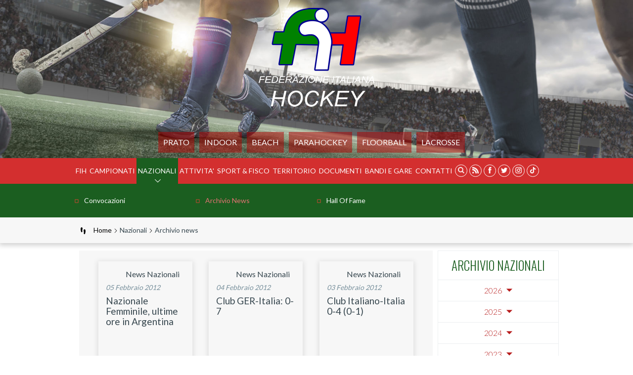

--- FILE ---
content_type: text/html; charset=utf-8
request_url: https://www.federhockey.it/home/nazionali/archivio-news/2012/02.html
body_size: 8871
content:





<!DOCTYPE html>
<!--[if lt IE 9]>
<html class="lt-ie9">
<![endif]-->
<!--[if (gte IE 9)|!(IE)]><!-->
<!--html class="gte-ie9"-->
<html>
<!--<![endif]-->
<head>
	<base href="https://www.federhockey.it/home/nazionali/archivio-news/2012/02.html" />
	<meta http-equiv="content-type" content="text/html; charset=utf-8" />
	<meta name="keywords" content="Hockey, FIH, Federazione Italiana Hockey" />
	<meta name="og:title" content="Archivio news" />
	<meta name="og:description" content="Il sito ufficiale della Federazione Italiana Hockey - FIH con tutte le news aggiornate, eventi, documenti, foto e video." />
	<meta name="description" content="Il sito ufficiale della Federazione Italiana Hockey - FIH con tutte le news aggiornate, eventi, documenti, foto e video." />
	<meta name="generator" content="Joomla! - Open Source Content Management" />
	<title>Febbraio 2012 - Monthly Archive</title>
	<link href="/templates/hydra/favicon.ico" rel="shortcut icon" type="image/vnd.microsoft.icon" />
	<script src="/media/jui/js/jquery.min.js?d43790752d370a303119460ff492aadb" type="text/javascript"></script>
	<script src="/media/jui/js/jquery-migrate.min.js?d43790752d370a303119460ff492aadb" type="text/javascript"></script>
	<script src="https://www.federhockey.it/components/com_monthlyarchive/assets/js/jq.no-conflict.js?v=20220217034044" type="text/javascript"></script>
	<script src="https://www.federhockey.it/components/com_monthlyarchive/assets/uikit/uikit.min.js?v=20220217034044" type="text/javascript"></script>
	<script src="https://www.federhockey.it/components/com_monthlyarchive/assets/uikit/uikit-icons.min.js?v=20220217034044" type="text/javascript"></script>
	<!--[if lt IE 9]><script src="/media/system/js/html5fallback.js?d43790752d370a303119460ff492aadb" type="text/javascript"></script><![endif]-->
	<script src="/plugins/system/jcemediabox/js/jcemediabox.min.js?d67233ea942db0e502a9d3ca48545fb9" type="text/javascript"></script>
	<script src="/plugins/system/akamaicdn/akamaicdn.js" type="text/javascript"></script>
	<script src="/media/jui/js/bootstrap.min.js?d43790752d370a303119460ff492aadb" type="text/javascript"></script>
	<script type="text/javascript">
jMA(document).ready(function($) {
    "use strict";

	// WCAG compatibility
	$("#filter_search").attr("title", "Search...");
	$("#filter_category").attr("title", "- Select Category -");
	$("#filter_date").attr("title", "- All Months &amp; Years -");
	$("#filter_orderby").attr("title", "- Ordering -");
	$("#filter_author").attr("title", "- Select Author -");

	// Search button validation
	$('button#search-button-home, button#search-button-page').on('click', function () {

		var filter_search 	= $('#filter_search').val();
		var filter_author 	= $('#filter_author').val();
		var filter_category = $('#filter_category').val();

		if (
			(filter_search === null || filter_search === "") && 
			(filter_author === null || filter_author === "") && 
			(filter_category === null || filter_category === "")
		   )
		{
			$("#filter_search, #filter_author, #filter_category").css("border", "1px solid red");
			w357uiUIkit.modal.alert("Please, choose at least one option or type something in the search form field.");
			return false;
		}
		else if (filter_search.length < 3)
		{
			$("#filter_search").css("border", "1px solid red");
			w357uiUIkit.modal.alert("Please, enter at least three characters.");
			return false;
		}
	});		

	// bind change event to select
	$('#filter_date, #filter_orderby, #filter_author, #filter_category').on('change', function () {

		var filter_date = $('#filter_date').val(); // get selected value
		var filter_orderby = $('#filter_orderby').val(); // get selected value
		var filter_category = $('#filter_category').val(); // get selected value
		var filter_author = $('#filter_author').val(); // get selected value
		var menu_item_id = $('#menu_item_id').val(); // get selected value

		var url = 'index.php?option=com_monthlyarchive';

		if (filter_date) 
		{
			var date_arr = filter_date.split("-");
			var year = date_arr[0];
			var month = date_arr[1];

			if (year)
			{
				url += '&year=' + year;
			}

			if (month)
			{
				url += '&month=' + month;
			}
		}
		else
		{
			url += '&year=all';
		}

		if (filter_orderby) 
		{
			url += '&orderby=' + filter_orderby;
		}

		if (filter_category) 
		{
			url += '&category=' + filter_category;
		}

		if (filter_author) 
		{
			url += '&author=' + filter_author;
		}

		if (menu_item_id) 
		{
			url += '&Itemid=' + menu_item_id;
		}

		url += '&task=archive.goToURL';

		$('#adminForm').attr('action', url);
		$('#adminForm').submit();
	});

	// CLEAR FILTERS
	$('button#clear-search-button-home, #back-to-monthly-archive').on('click', function () {
		$('#filter_search').val('');
		$('#filter_orderby').val('most_recent_first');
		$('#filter_author').val('');
		$('#filter_category').val('');
		$('#filter_date').val('all');
		$('#filter_year').val('');
		$('#filter_month').val('');
		$('#adminForm').attr('action', '/home/nazionali/archivio-news.html');
		$('#adminForm').submit();
	});
	$('button#clear-search-button-page').on('click', function () {
		$('#filter_search').val('');
		$('#filter_orderby').val('most_recent_first');
		$('#filter_author').val('');
		$('#filter_category').val('');
		$('#filter_date').val('all');
		$('#filter_year').val('');
		$('#filter_month').val('');
		$('#adminForm').attr('action', '/home/nazionali/archivio-news/all.html');
		$('#adminForm').submit();
	});
});jQuery(document).ready(function(){WfMediabox.init({"base":"\/","theme":"standard","width":"","height":"","lightbox":0,"shadowbox":0,"icons":1,"overlay":1,"overlay_opacity":0.8,"overlay_color":"#000000","transition_speed":500,"close":2,"scrolling":"fixed","labels":{"close":"Close","next":"Next","previous":"Previous","cancel":"Cancel","numbers":"{{numbers}}","numbers_count":"{{current}} of {{total}}","download":"Download"}});});jMA(document).ready(function($) {
    "use strict";

	// bind change event to select
	$('#filter_date_module').on('change', function () {

		var filter_date_module = $('#filter_date_module').val(); // get selected value
		var menu_item_id = $('#menu_item_id_module').val(); // get selected value

		var url = 'index.php?option=com_monthlyarchive';

		if (filter_date_module) 
		{
			var date_arr = filter_date_module.split("-");
			var year = date_arr[0];
			var month = date_arr[1];

			if (year)
			{
				url += '&year=' + year;
			}

			if (month)
			{
				url += '&month=' + month;
			}
		}
		else
		{
			url += '&year=all';
		}

		if (menu_item_id) 
		{
			url += '&Itemid=' + menu_item_id;
		}

		url += '&task=archive.goToURL';

		$('#maModuleForm').attr('action', url);
		$('#maModuleForm').submit();
	});
});jQuery(function($){ initTooltips(); $("body").on("subform-row-add", initTooltips); function initTooltips (event, container) { container = container || document;$(container).find(".hasTooltip").tooltip({"html": true,"container": "body"});} });
	</script>

<meta name="viewport" content="width=device-width, initial-scale=1.0" />

<link rel="shortcut icon" type="image/x-icon" href="/templates/hydra/favicon.ico" />
<!-- iPhone standard bookmark icon (57x57px) home screen -->
<link rel="apple-touch-icon" href="/templates/hydra/icon.png" />
<!-- iPhone Retina display icon (114x114px) home screen -->
<link rel="apple-touch-icon" href="/templates/hydra/icon@2x.png" sizes="114x114" />
<!-- Google Fonts -->
    <link href='https://fonts.googleapis.com/css?family=Lato:300,400,700' rel='stylesheet' type='text/css'>
    <link href='https://fonts.googleapis.com/css?family=Oswald:300,400,700' rel='stylesheet' type='text/css'>
<!-- template css -->
<link rel="stylesheet" href="/templates/hydra/stylesheets/app.css?v=1.1" type="text/css" />
<link rel="stylesheet" href="/templates/hydra/stylesheets/emergency.css?v=1.0" type="text/css" />

<!--[if lt IE 9]>
    <script type="text/javascript" src="/templates/hydra/js/vendor/html5shiv.js"></script>
    <script type="text/javascript" src="/templates/hydra/js/vendor/respond.js"></script>
    <script type="text/javascript" src="/templates/hydra/js/vendor/nwmatcher.js"></script>    
    <script type="text/javascript" src="/templates/hydra/js/vendor/selectivizr.js"></script>
    <script type="text/javascript" src="/templates/hydra/js/vendor/PIE.js"></script>
<![endif]-->
<!-- template js -->

<!--<script data-main="/templates/hydra/js/app" src="/templates/hydra/js/require.js" async></script>-->
<script src="/templates/hydra/js/app.min.js?rand=1093240701" async></script>

<!-- Matomo -->
<script>
  var _paq = window._paq = window._paq || [];
  /* tracker methods like "setCustomDimension" should be called before "trackPageView" */
  _paq.push(['trackPageView']);
  _paq.push(['enableLinkTracking']);
  (function() {
    var u="//matomoweb.coninet.it/";
    _paq.push(['setTrackerUrl', u+'matomo.php']);
    _paq.push(['setSiteId', '10']);
    var d=document, g=d.createElement('script'), s=d.getElementsByTagName('script')[0];
    g.async=true; g.src=u+'matomo.js'; s.parentNode.insertBefore(g,s);
  })();
</script>
<!-- End Matomo Code --></head>


<body class=" it-it  home nazionali archivio-news" data-templatetype="0"  > 
<!-- standard or onepage without assigned class -->
        <!-- Load Standard Template Positions -->
        <!-- Privacy -->
<!-- wrap -->

<!-- Fixed -->




<!-- Splash AND Skin -->
        
        
        <!-- Toolbar -->
        
        
        <!-- Header | Nav -->
        <!-- NO: -->        
            <!-- Header -->
            
                        <!-- wrap -->
            <div id="header-wrapper" data-grid="wrapper">
                <header id="header" data-grid="wrap" data-row="standard">
                                                        
                                    <div class="module-logo">
            
                                            

<div class="custom-logo"  >
	<p><a href="/"><img src="/images/logo-fih.png" alt="logo fih" /></a></p></div>
            
                        
		</div>
	
                                    
                                    <div class="module-mobileMenuIcon ">
            
                                            
<div id="menu-208" class="hamburger" data-mod="hamburger" data-hamburger="mobile"></div>            
                        
		</div>
	
                                    
                                    <div class="module-menuDiscipline">
            
                                            <ul class="nav menu mod-list">
<li class="item-450 parent"><a href="/prato.html" >Prato</a></li><li class="item-451 parent"><a href="/indoor.html" >Indoor</a></li><li class="item-452 parent"><a href="/beach.html" >Beach</a></li><li class="item-453 parent"><a href="/parahockey.html" >PARAHOCKEY</a></li><li class="item-1077"><a href="https://www.fiuf.it/" target="_blank" rel="noopener noreferrer">FLOORBALL</a></li><li class="item-1078"><a href="http://www.lacrosseitalia.it/newstyle/" target="_blank" rel="noopener noreferrer">LACROSSE</a></li></ul>
            
                        
		</div>
	
                                                            </header>
            </div>
        
                <!-- Nav -->
            
                        <!-- full -->
            <nav id="nav" data-grid="full" data-row="standard">
                                                
                                <div class="module-menu">
            
                                            
<div data-mod="mixedmenu" data-mobile="drop2" data-desktop="dropcf" data-mixedmenu-id="menu-208" >

    <ul class="mixedmenu" data-mixedmenu="root"
            >
    <li class="item-384 divider deeper parent"><span class="separator">
	FIH</span>
<ul class="nav-child unstyled small"><li class="item-391"><a href="/home/fih/storia.html" >Storia</a></li><li class="item-392"><a href="/home/fih/struttura.html" >Struttura</a></li><li class="item-400"><a href="/home/fih/settore-squadre-nazionali.html" >Settore Squadre Nazionali</a></li><li class="item-394"><a href="/home/fih/uffici-federali.html" >Uffici Federali</a></li><li class="item-395"><a href="/home/fih/societa-affiliate.html" >Società Affiliate</a></li><li class="item-396 parent"><a href="/home/fih/settore-medico.html" >Settore Medico</a></li><li class="item-397 parent"><a href="/home/fih/arbitri-e-dtc.html" >Arbitri e DTC</a></li><li class="item-399"><a href="/home/fih/organi-di-giustizia-e-procura-federale.html" >Organi di Giustizia e Procura Federale</a></li><li class="item-390 parent"><a href="/home/fih/marketing.html" >Marketing</a></li><li class="item-1073 parent"><a href="/home/fih/comunicati-stampa.html" >Comunicati stampa</a></li><li class="item-389"><a href="/home/fih/c-era-una-volta.html" >C'era una volta</a></li><li class="item-643 parent"><a href="/home/fih/comitato-allenatori.html" >Comitato Allenatori</a></li><li class="item-721"><a href="/home/fih/settore-impianti.html" >Settore Impianti</a></li><li class="item-734 parent"><a href="/home/fih/accademia-hockey.html" >Accademia Hockey</a></li><li class="item-746"><a href="/home/fih/adottaunamadre.html" >#AdottaUnaMadre</a></li><li class="item-768"><a href="/home/fih/agenzia-di-viaggio.html" >Agenzia di Viaggio</a></li><li class="item-304"><a href="/home/fih/eventi.html" >Eventi</a></li><li class="item-1026"><a href="/home/fih/commissione-etica.html" >Commissione Etica</a></li><li class="item-1082"><a href="/home/fih/safeguarding.html" >Safeguarding</a></li></ul></li><li class="item-385 divider deeper parent"><span class="separator">
	Campionati</span>
<ul class="nav-child unstyled small"><li class="item-937"><a href="https://fih.mps-service.it/main/tutti_i_campionati/SAN00" target="_blank" >Hockey Prato</a></li><li class="item-938"><a href="https://fih.mps-service.it/main/tutti_i_campionati/IND00" target="_blank" >Hockey Indoor</a></li><li class="item-401"><a href="/home/campionati/albi-d-oro.html" >Albi D'oro</a></li><li class="item-764"><a href="/home/territorio/campionati-territoriali.html" >Campionati Territoriali </a></li><li class="item-771"><a href="/home/campionati/tesseramento.html" >Prestiti</a></li><li class="item-985"><a href="/home/documenti/covid-comunicazioni.html" >Covid – comunicazioni</a></li><li class="item-989"><a href="/home/campionati/operatori-media-fih.html" >Operatori Media FIH</a></li><li class="item-1029"><a href="/home/documenti/cerimoniale.html" >Cerimoniale</a></li></ul></li><li class="item-299 active divider deeper parent"><span class="separator">
	Nazionali</span>
<ul class="nav-child unstyled small"><li class="item-349 parent"><a href="/home/nazionali/convocazioni.html" >Convocazioni</a></li><li class="item-335 current active parent"><a href="/home/nazionali/archivio-news.html" >Archivio news</a></li><li class="item-997"><a href="/home/nazionali/hall-of-fame.html" >Hall of Fame</a></li></ul></li><li class="item-1076 divider deeper parent"><span class="separator">
	ATTIVITA'</span>
<ul class="nav-child unstyled small"><li class="item-324"><a href="/home/attivita/master.html" >Master</a></li><li class="item-946 parent"><a href="/home/attivita/scuola-e-promozione.html" >Promozionale</a></li><li class="item-1021 parent"><a href="/home/attivita/gioco-subito.html" >Gioco Subito</a></li><li class="item-1023"><a href="/home/attivita/pro-hockey-femminile.html" >Pro-Hockey Femminile</a></li></ul></li><li class="item-1003 divider deeper parent"><span class="separator">
	Sport &amp; Fisco</span>
<ul class="nav-child unstyled small"><li class="item-1004"><a href="/home/sport-fisco/news.html" >News</a></li><li class="item-1005"><a href="/home/sport-fisco/modulistica.html" >Modulistica</a></li></ul></li><li class="item-302 divider deeper parent"><span class="separator">
	Territorio</span>
<ul class="nav-child unstyled small"><li class="item-762"><a href="/home/territorio/comitati-e-delegazioni.html" >Comitati e Delegazioni</a></li><li class="item-763"><a href="/home/territorio/campionati-territoriali.html" >Campionati Territoriali</a></li></ul></li><li class="item-300 divider deeper parent"><span class="separator">
	Documenti</span>
<ul class="nav-child unstyled small"><li class="item-339"><a href="/home/documenti/modulistica.html" >Modulistica</a></li><li class="item-344"><a href="/home/documenti/circolari.html" >Circolari </a></li><li class="item-491"><a href="/home/documenti/comunicati-ufficiali.html" >Comunicati Ufficiali </a></li><li class="item-345 parent"><a href="/home/documenti/organi-di-giustizia.html" >Organi di Giustizia</a></li><li class="item-346"><a href="/home/documenti/procura-federale.html" >Procura Federale</a></li><li class="item-338"><a href="http://www.nadoitalia.it/it/" target="_blank" >Antidoping</a></li><li class="item-988"><a href="/home/documenti/corte-nazionale-d-appello-antidoping.html" >Corte Nazionale d'Appello Antidoping</a></li><li class="item-340"><a href="/home/documenti/assicurazione.html" >Assicurazioni e Convenzioni</a></li><li class="item-337 parent"><a href="/home/documenti/carte-federali.html" >Carte Federali</a></li><li class="item-356"><a href="/home/documenti/bilanci-federali.html" >Bilanci Federali</a></li><li class="item-357"><a href="/home/documenti/consiglio-federale.html" >Consiglio Federale</a></li><li class="item-358"><a href="/home/documenti/hockeytime.html" >HockeyTime</a></li><li class="item-884"><a href="/home/documenti/federazione-trasparente.html" >Federazione Trasparente</a></li><li class="item-888"><a href="/home/documenti/guida-pratica.html" >Guida pratica</a></li><li class="item-891"><a href="/home/documenti/pubblicazioni.html" >Pubblicazioni</a></li><li class="item-983"><a href="/home/documenti/formatori.html" >Formatori</a></li><li class="item-984"><a href="/home/documenti/covid-comunicazioni.html" >Covid – comunicazioni</a></li><li class="item-1028"><a href="/home/documenti/cerimoniale.html" >Cerimoniale</a></li></ul></li><li class="item-347"><a href="/home/bandi-e-gare.html" >BANDI E GARE </a></li><li class="item-303"><a href="/home/contatti-fih.html" >Contatti</a></li><li class="item-484"><a class=" search" href="/home/cerca.html" ><img src="/images/ico-lente.png" alt="Cerca" /></a></li><li class="item-485"><a class=" feed" href="/home/fih/comunicati-stampa/comunicati-stampa-blog.feed?type=rss" target="_blank" ><img src="/images/ico-rss.png" alt="rss feed" /></a></li><li class="item-486"><a class=" fb" href="https://www.facebook.com/fihfederazioneitalianahockey" target="_blank" ><img src="/images/ico-facebook.png" alt="facebook" /></a></li><li class="item-487"><a class=" tw" href="https://twitter.com/FIH_Italia" target="_blank" ><img src="/images/ico-twitter.png" alt="twitter" /></a></li><li class="item-947"><a class=" in" href="https://www.instagram.com/fih_italia/" target="_blank" ><img src="/images/ico-instagram.png" alt="Instagram" /></a></li><li class="item-1027"><a class=" tt" href="https://www.tiktok.com/@fih_italia" target="_blank" ><img src="/images/ico-tiktok.png" alt="TikTok" /></a></li>    </ul>
    
</div>
            
                        
		</div>
	
                                                </nav>
        
            
        <!-- Breadcrumb -->
        

                        <!-- wrap -->
            <div id="breadcrumb-wrapper" data-grid="wrapper">
                <section id="breadcrumb" data-grid="wrap">
                                                        
                                    <div class="module-breadcrumb">
            
                                            
<ul itemscope itemtype="http://schema.org/BreadcrumbList" class="breadcrumb-breadcrumb">
			<li class="active">
			<span class="divider icon-location"></span>
		</li>
	
				<li itemprop="itemListElement" itemscope itemtype="http://schema.org/ListItem">
									<a itemprop="item" href="/" class="pathway">
						<span itemprop="name">
							Home						</span>
					</a>
				
									<span class="divider">
						<img src="/media/system/images/arrow.png" alt="" />					</span>
								<meta itemprop="position" content="1">
			</li>
					<li itemprop="itemListElement" itemscope itemtype="http://schema.org/ListItem">
									<span itemprop="name">
						Nazionali					</span>
				
									<span class="divider">
						<img src="/media/system/images/arrow.png" alt="" />					</span>
								<meta itemprop="position" content="2">
			</li>
					<li itemprop="itemListElement" itemscope itemtype="http://schema.org/ListItem" class="active">
				<span itemprop="name">
					Archivio news				</span>
				<meta itemprop="position" content="3">
			</li>
		</ul>
            
                        
		</div>
	
                                                            </section>
            </div>
        
    
        <!-- Sponsor-top -->
        

        <!-- Top-a -->
        

        <!-- Top-b -->
        

        <!-- Top-c -->
        
        
        <!-- Top-d -->
        

        <!-- Sponsor-mid -->
        


        <!-- Message -->
        <div id="message-wrapper" data-grid="wrapper">
    <section id="message" data-grid="wrap">
        <div id="system-message-container">
	</div>

    </section>
</div>        
        <!-- ...MAIN... -->
        <!-- Left + Content + Right -->
                <!-- wrap -->
        <div id="main-wrapper" data-grid="wrapper">
            <main data-grid="wrap">
                <div id="content" data-main="c-r">
                    <!-- Main-top -->
                    
                    <!-- Component -->
                        <section id="component">
        

<div class="w357ui-scope-container">
	<div id="ma-container" class="w357ui-container w357ui-padding-remove w357ui-margin-remove">

					
			
				
				
				<!--
				<h2 class="w357ui-h3 w357ui-margin-top w357ui-margin-bottom ma-page-heading-date">Febbraio 2012</h3>
-->
			
			
			<form action="/home/nazionali/archivio-news/2012/02.html" method="post" name="adminForm" id="adminForm" class="w357ui-form-stacked ma-form ma-form-list-of-articles">
			
				<fieldset class="w357ui-fieldset ma-fieldset">

					
					
					
											
						<div class="blog">
							
														
																
								
																
								<div class="notizia">
                                    <div class="notizia_container">
                                        
																		
										                                                                                <div class="no-image"></div>
                                        										
									
																		<div class="article-info">

																																	<dd class="category-name News Nazionali" data-tooltip="Published in News Nazionali Category.">News Nazionali</dd>
																																		
													<div class="data" data-tooltip="Written on: 05 Febbraio 2012"> <time datetime="2012-02-05 18:46:30">05 Febbraio 2012</time></div>

																							
											

																						
											
											
											
											
																				
										<div>
											
											<!-- TITLE -->
											<div class="page-header" data-com="equalizer" data-equalizer-id="titolo_blog" data-equalizer-start="768px" data-equalizer-end="none">
                                                <h2>
                                                                                                            
                                                                                                                            <a class="ma-title-link" href="/home/nazionali/archivio-news/news/8399-nazionale-femminile,-ultime-ore-in-argentina.html" >
                                                            
                                                                                                                                                                    Nazionale Femminile, ultime ore in Argentina                                                                                                            </a>
                                                                                                    </h2>
											</div>
											
											
										</div>
																									
													
																													<a class="btn w357ui-display-inline ma-readmore-link" href="/home/nazionali/archivio-news/news/8399-nazionale-femminile,-ultime-ore-in-argentina.html" >
														
																											segue													</a>

																					</div>
								
                                                </div>
                                        </div>


								
														
																
								
																
								<div class="notizia">
                                    <div class="notizia_container">
                                        
																		
										                                                                                <div class="no-image"></div>
                                        										
									
																		<div class="article-info">

																																	<dd class="category-name News Nazionali" data-tooltip="Published in News Nazionali Category.">News Nazionali</dd>
																																		
													<div class="data" data-tooltip="Written on: 04 Febbraio 2012"> <time datetime="2012-02-04 22:27:56">04 Febbraio 2012</time></div>

																							
											

																						
											
											
											
											
																				
										<div>
											
											<!-- TITLE -->
											<div class="page-header" data-com="equalizer" data-equalizer-id="titolo_blog" data-equalizer-start="768px" data-equalizer-end="none">
                                                <h2>
                                                                                                            
                                                                                                                            <a class="ma-title-link" href="/home/nazionali/archivio-news/news/8401-club-ger-italia-0-7.html" >
                                                            
                                                                                                                                                                    Club GER-Italia: 0-7                                                                                                            </a>
                                                                                                    </h2>
											</div>
											
											
										</div>
																									
													
																													<a class="btn w357ui-display-inline ma-readmore-link" href="/home/nazionali/archivio-news/news/8401-club-ger-italia-0-7.html" >
														
																											segue													</a>

																					</div>
								
                                                </div>
                                        </div>


								
														
																
								
																
								<div class="notizia">
                                    <div class="notizia_container">
                                        
																		
										                                                                                <div class="no-image"></div>
                                        										
									
																		<div class="article-info">

																																	<dd class="category-name News Nazionali" data-tooltip="Published in News Nazionali Category.">News Nazionali</dd>
																																		
													<div class="data" data-tooltip="Written on: 03 Febbraio 2012"> <time datetime="2012-02-03 23:51:20">03 Febbraio 2012</time></div>

																							
											

																						
											
											
											
											
																				
										<div>
											
											<!-- TITLE -->
											<div class="page-header" data-com="equalizer" data-equalizer-id="titolo_blog" data-equalizer-start="768px" data-equalizer-end="none">
                                                <h2>
                                                                                                            
                                                                                                                            <a class="ma-title-link" href="/home/nazionali/archivio-news/news/8403-club-italiano-italia-0-4-0-1.html" >
                                                            
                                                                                                                                                                    Club Italiano-Italia 0-4 (0-1)                                                                                                            </a>
                                                                                                    </h2>
											</div>
											
											
										</div>
																									
													
																													<a class="btn w357ui-display-inline ma-readmore-link" href="/home/nazionali/archivio-news/news/8403-club-italiano-italia-0-4-0-1.html" >
														
																											segue													</a>

																					</div>
								
                                                </div>
                                        </div>


								
													</div>
						
													
									
				</fieldset>

				<input type="hidden" name="menu_item_id" id="menu_item_id" value="335"/>
				<input type="hidden" name="7cf79c3f1e5a893ad0503d7c7e56e741" value="1" />			</form>

		
		
		
	</div>
</div>
    </section>
                    <!-- Main-mid -->
                    
                    <!-- Main-bottom -->
                    
                </div>

                <!-- Aside Right -->
                <div id="right-wrapper" data-main="r-c">
                    
    <aside id="right">
                                
                        <div class="module-archivio">
            
                                                <h3> Archivio Nazionali</h3>
                                
<div class="w357ui-scope-container">
	<div data-mod="accordion" data-accordionopen="n" data-accordion-activepanels="all" class="w357ui-margin-small-top w357ui-margin-small-bottom ma-mod-container -archivio">
		
		
			<ul class="w357ui-margin-remove" w357ui-accordion="multiple: true"> 
						<li >
												
						
							<div data-accordion="label" class="w357ui-accordion-title ma-accordion-title w357ui-text-bold">
								2026															</div>
						
													
										
					
						
															<div data-accordion="panel" class="w357ui-accordion-content ma-accordion-content">
							
							<ul class="w357ui-list ma-list ma-list-accordion ma-list-months-years w357ui-margin-remove-left">
																		<li >
											<a class="ma-month-title" href="/home/nazionali/archivio-news/2026/01.html">
												Gennaio 2026											</a>
																					</li>

															</ul>

															</div>
												
					
											</li>
					
				
			 
						<li >
												
						
							<div data-accordion="label" class="w357ui-accordion-title ma-accordion-title w357ui-text-bold">
								2025															</div>
						
													
										
					
						
															<div data-accordion="panel" class="w357ui-accordion-content ma-accordion-content">
							
							<ul class="w357ui-list ma-list ma-list-accordion ma-list-months-years w357ui-margin-remove-left">
																		<li >
											<a class="ma-month-title" href="/home/nazionali/archivio-news/2025/12.html">
												Dicembre 2025											</a>
																					</li>

																		<li >
											<a class="ma-month-title" href="/home/nazionali/archivio-news/2025/11.html">
												Novembre 2025											</a>
																					</li>

																		<li >
											<a class="ma-month-title" href="/home/nazionali/archivio-news/2025/10.html">
												Ottobre 2025											</a>
																					</li>

																		<li >
											<a class="ma-month-title" href="/home/nazionali/archivio-news/2025/09.html">
												Settembre 2025											</a>
																					</li>

																		<li >
											<a class="ma-month-title" href="/home/nazionali/archivio-news/2025/08.html">
												Agosto 2025											</a>
																					</li>

																		<li >
											<a class="ma-month-title" href="/home/nazionali/archivio-news/2025/07.html">
												Luglio 2025											</a>
																					</li>

																		<li >
											<a class="ma-month-title" href="/home/nazionali/archivio-news/2025/06.html">
												Giugno 2025											</a>
																					</li>

																		<li >
											<a class="ma-month-title" href="/home/nazionali/archivio-news/2025/05.html">
												Maggio 2025											</a>
																					</li>

																		<li >
											<a class="ma-month-title" href="/home/nazionali/archivio-news/2025/04.html">
												Aprile 2025											</a>
																					</li>

																		<li >
											<a class="ma-month-title" href="/home/nazionali/archivio-news/2025/03.html">
												Marzo 2025											</a>
																					</li>

																		<li >
											<a class="ma-month-title" href="/home/nazionali/archivio-news/2025/02.html">
												Febbraio 2025											</a>
																					</li>

																		<li >
											<a class="ma-month-title" href="/home/nazionali/archivio-news/2025/01.html">
												Gennaio 2025											</a>
																					</li>

															</ul>

															</div>
												
					
											</li>
					
				
			 
						<li >
												
						
							<div data-accordion="label" class="w357ui-accordion-title ma-accordion-title w357ui-text-bold">
								2024															</div>
						
													
										
					
						
															<div data-accordion="panel" class="w357ui-accordion-content ma-accordion-content">
							
							<ul class="w357ui-list ma-list ma-list-accordion ma-list-months-years w357ui-margin-remove-left">
																		<li >
											<a class="ma-month-title" href="/home/nazionali/archivio-news/2024/12.html">
												Dicembre 2024											</a>
																					</li>

																		<li >
											<a class="ma-month-title" href="/home/nazionali/archivio-news/2024/11.html">
												Novembre 2024											</a>
																					</li>

																		<li >
											<a class="ma-month-title" href="/home/nazionali/archivio-news/2024/10.html">
												Ottobre 2024											</a>
																					</li>

																		<li >
											<a class="ma-month-title" href="/home/nazionali/archivio-news/2024/09.html">
												Settembre 2024											</a>
																					</li>

																		<li >
											<a class="ma-month-title" href="/home/nazionali/archivio-news/2024/08.html">
												Agosto 2024											</a>
																					</li>

																		<li >
											<a class="ma-month-title" href="/home/nazionali/archivio-news/2024/07.html">
												Luglio 2024											</a>
																					</li>

																		<li >
											<a class="ma-month-title" href="/home/nazionali/archivio-news/2024/06.html">
												Giugno 2024											</a>
																					</li>

																		<li >
											<a class="ma-month-title" href="/home/nazionali/archivio-news/2024/05.html">
												Maggio 2024											</a>
																					</li>

																		<li >
											<a class="ma-month-title" href="/home/nazionali/archivio-news/2024/04.html">
												Aprile 2024											</a>
																					</li>

																		<li >
											<a class="ma-month-title" href="/home/nazionali/archivio-news/2024/03.html">
												Marzo 2024											</a>
																					</li>

																		<li >
											<a class="ma-month-title" href="/home/nazionali/archivio-news/2024/02.html">
												Febbraio 2024											</a>
																					</li>

																		<li >
											<a class="ma-month-title" href="/home/nazionali/archivio-news/2024/01.html">
												Gennaio 2024											</a>
																					</li>

															</ul>

															</div>
												
					
											</li>
					
				
			 
						<li >
												
						
							<div data-accordion="label" class="w357ui-accordion-title ma-accordion-title w357ui-text-bold">
								2023															</div>
						
													
										
					
						
															<div data-accordion="panel" class="w357ui-accordion-content ma-accordion-content">
							
							<ul class="w357ui-list ma-list ma-list-accordion ma-list-months-years w357ui-margin-remove-left">
																		<li >
											<a class="ma-month-title" href="/home/nazionali/archivio-news/2023/12.html">
												Dicembre 2023											</a>
																					</li>

																		<li >
											<a class="ma-month-title" href="/home/nazionali/archivio-news/2023/11.html">
												Novembre 2023											</a>
																					</li>

																		<li >
											<a class="ma-month-title" href="/home/nazionali/archivio-news/2023/10.html">
												Ottobre 2023											</a>
																					</li>

																		<li >
											<a class="ma-month-title" href="/home/nazionali/archivio-news/2023/09.html">
												Settembre 2023											</a>
																					</li>

																		<li >
											<a class="ma-month-title" href="/home/nazionali/archivio-news/2023/08.html">
												Agosto 2023											</a>
																					</li>

																		<li >
											<a class="ma-month-title" href="/home/nazionali/archivio-news/2023/07.html">
												Luglio 2023											</a>
																					</li>

																		<li >
											<a class="ma-month-title" href="/home/nazionali/archivio-news/2023/06.html">
												Giugno 2023											</a>
																					</li>

																		<li >
											<a class="ma-month-title" href="/home/nazionali/archivio-news/2023/05.html">
												Maggio 2023											</a>
																					</li>

																		<li >
											<a class="ma-month-title" href="/home/nazionali/archivio-news/2023/04.html">
												Aprile 2023											</a>
																					</li>

																		<li >
											<a class="ma-month-title" href="/home/nazionali/archivio-news/2023/03.html">
												Marzo 2023											</a>
																					</li>

																		<li >
											<a class="ma-month-title" href="/home/nazionali/archivio-news/2023/02.html">
												Febbraio 2023											</a>
																					</li>

																		<li >
											<a class="ma-month-title" href="/home/nazionali/archivio-news/2023/01.html">
												Gennaio 2023											</a>
																					</li>

															</ul>

															</div>
												
					
											</li>
					
				
			 
						<li >
												
						
							<div data-accordion="label" class="w357ui-accordion-title ma-accordion-title w357ui-text-bold">
								2022															</div>
						
													
										
					
						
															<div data-accordion="panel" class="w357ui-accordion-content ma-accordion-content">
							
							<ul class="w357ui-list ma-list ma-list-accordion ma-list-months-years w357ui-margin-remove-left">
																		<li >
											<a class="ma-month-title" href="/home/nazionali/archivio-news/2022/12.html">
												Dicembre 2022											</a>
																					</li>

																		<li >
											<a class="ma-month-title" href="/home/nazionali/archivio-news/2022/11.html">
												Novembre 2022											</a>
																					</li>

																		<li >
											<a class="ma-month-title" href="/home/nazionali/archivio-news/2022/10.html">
												Ottobre 2022											</a>
																					</li>

																		<li >
											<a class="ma-month-title" href="/home/nazionali/archivio-news/2022/09.html">
												Settembre 2022											</a>
																					</li>

																		<li >
											<a class="ma-month-title" href="/home/nazionali/archivio-news/2022/08.html">
												Agosto 2022											</a>
																					</li>

																		<li >
											<a class="ma-month-title" href="/home/nazionali/archivio-news/2022/07.html">
												Luglio 2022											</a>
																					</li>

																		<li >
											<a class="ma-month-title" href="/home/nazionali/archivio-news/2022/06.html">
												Giugno 2022											</a>
																					</li>

																		<li >
											<a class="ma-month-title" href="/home/nazionali/archivio-news/2022/05.html">
												Maggio 2022											</a>
																					</li>

																		<li >
											<a class="ma-month-title" href="/home/nazionali/archivio-news/2022/04.html">
												Aprile 2022											</a>
																					</li>

																		<li >
											<a class="ma-month-title" href="/home/nazionali/archivio-news/2022/03.html">
												Marzo 2022											</a>
																					</li>

															</ul>

															</div>
												
					
											</li>
					
				
			 
						<li >
												
						
							<div data-accordion="label" class="w357ui-accordion-title ma-accordion-title w357ui-text-bold">
								2021															</div>
						
													
										
					
						
															<div data-accordion="panel" class="w357ui-accordion-content ma-accordion-content">
							
							<ul class="w357ui-list ma-list ma-list-accordion ma-list-months-years w357ui-margin-remove-left">
																		<li >
											<a class="ma-month-title" href="/home/nazionali/archivio-news/2021/12.html">
												Dicembre 2021											</a>
																					</li>

																		<li >
											<a class="ma-month-title" href="/home/nazionali/archivio-news/2021/11.html">
												Novembre 2021											</a>
																					</li>

																		<li >
											<a class="ma-month-title" href="/home/nazionali/archivio-news/2021/10.html">
												Ottobre 2021											</a>
																					</li>

																		<li >
											<a class="ma-month-title" href="/home/nazionali/archivio-news/2021/09.html">
												Settembre 2021											</a>
																					</li>

																		<li >
											<a class="ma-month-title" href="/home/nazionali/archivio-news/2021/08.html">
												Agosto 2021											</a>
																					</li>

																		<li >
											<a class="ma-month-title" href="/home/nazionali/archivio-news/2021/07.html">
												Luglio 2021											</a>
																					</li>

																		<li >
											<a class="ma-month-title" href="/home/nazionali/archivio-news/2021/06.html">
												Giugno 2021											</a>
																					</li>

																		<li >
											<a class="ma-month-title" href="/home/nazionali/archivio-news/2021/05.html">
												Maggio 2021											</a>
																					</li>

																		<li >
											<a class="ma-month-title" href="/home/nazionali/archivio-news/2021/04.html">
												Aprile 2021											</a>
																					</li>

															</ul>

															</div>
												
					
											</li>
					
				
			 
						<li >
												
						
							<div data-accordion="label" class="w357ui-accordion-title ma-accordion-title w357ui-text-bold">
								2019															</div>
						
													
										
					
						
															<div data-accordion="panel" class="w357ui-accordion-content ma-accordion-content">
							
							<ul class="w357ui-list ma-list ma-list-accordion ma-list-months-years w357ui-margin-remove-left">
																		<li >
											<a class="ma-month-title" href="/home/nazionali/archivio-news/2019/12.html">
												Dicembre 2019											</a>
																					</li>

																		<li >
											<a class="ma-month-title" href="/home/nazionali/archivio-news/2019/11.html">
												Novembre 2019											</a>
																					</li>

																		<li >
											<a class="ma-month-title" href="/home/nazionali/archivio-news/2019/10.html">
												Ottobre 2019											</a>
																					</li>

																		<li >
											<a class="ma-month-title" href="/home/nazionali/archivio-news/2019/09.html">
												Settembre 2019											</a>
																					</li>

																		<li >
											<a class="ma-month-title" href="/home/nazionali/archivio-news/2019/07.html">
												Luglio 2019											</a>
																					</li>

																		<li >
											<a class="ma-month-title" href="/home/nazionali/archivio-news/2019/06.html">
												Giugno 2019											</a>
																					</li>

																		<li >
											<a class="ma-month-title" href="/home/nazionali/archivio-news/2019/05.html">
												Maggio 2019											</a>
																					</li>

																		<li >
											<a class="ma-month-title" href="/home/nazionali/archivio-news/2019/04.html">
												Aprile 2019											</a>
																					</li>

																		<li >
											<a class="ma-month-title" href="/home/nazionali/archivio-news/2019/03.html">
												Marzo 2019											</a>
																					</li>

																		<li >
											<a class="ma-month-title" href="/home/nazionali/archivio-news/2019/02.html">
												Febbraio 2019											</a>
																					</li>

																		<li >
											<a class="ma-month-title" href="/home/nazionali/archivio-news/2019/01.html">
												Gennaio 2019											</a>
																					</li>

															</ul>

															</div>
												
					
											</li>
					
				
			 
						<li >
												
						
							<div data-accordion="label" class="w357ui-accordion-title ma-accordion-title w357ui-text-bold">
								2018															</div>
						
													
										
					
						
															<div data-accordion="panel" class="w357ui-accordion-content ma-accordion-content">
							
							<ul class="w357ui-list ma-list ma-list-accordion ma-list-months-years w357ui-margin-remove-left">
																		<li >
											<a class="ma-month-title" href="/home/nazionali/archivio-news/2018/12.html">
												Dicembre 2018											</a>
																					</li>

																		<li >
											<a class="ma-month-title" href="/home/nazionali/archivio-news/2018/10.html">
												Ottobre 2018											</a>
																					</li>

																		<li >
											<a class="ma-month-title" href="/home/nazionali/archivio-news/2018/08.html">
												Agosto 2018											</a>
																					</li>

																		<li >
											<a class="ma-month-title" href="/home/nazionali/archivio-news/2018/07.html">
												Luglio 2018											</a>
																					</li>

																		<li >
											<a class="ma-month-title" href="/home/nazionali/archivio-news/2018/06.html">
												Giugno 2018											</a>
																					</li>

																		<li >
											<a class="ma-month-title" href="/home/nazionali/archivio-news/2018/05.html">
												Maggio 2018											</a>
																					</li>

																		<li >
											<a class="ma-month-title" href="/home/nazionali/archivio-news/2018/04.html">
												Aprile 2018											</a>
																					</li>

																		<li >
											<a class="ma-month-title" href="/home/nazionali/archivio-news/2018/03.html">
												Marzo 2018											</a>
																					</li>

																		<li >
											<a class="ma-month-title" href="/home/nazionali/archivio-news/2018/01.html">
												Gennaio 2018											</a>
																					</li>

															</ul>

															</div>
												
					
											</li>
					
				
			 
						<li >
												
						
							<div data-accordion="label" class="w357ui-accordion-title ma-accordion-title w357ui-text-bold">
								2017															</div>
						
													
										
					
						
															<div data-accordion="panel" class="w357ui-accordion-content ma-accordion-content">
							
							<ul class="w357ui-list ma-list ma-list-accordion ma-list-months-years w357ui-margin-remove-left">
																		<li >
											<a class="ma-month-title" href="/home/nazionali/archivio-news/2017/12.html">
												Dicembre 2017											</a>
																					</li>

																		<li >
											<a class="ma-month-title" href="/home/nazionali/archivio-news/2017/08.html">
												Agosto 2017											</a>
																					</li>

																		<li >
											<a class="ma-month-title" href="/home/nazionali/archivio-news/2017/07.html">
												Luglio 2017											</a>
																					</li>

																		<li >
											<a class="ma-month-title" href="/home/nazionali/archivio-news/2017/06.html">
												Giugno 2017											</a>
																					</li>

																		<li >
											<a class="ma-month-title" href="/home/nazionali/archivio-news/2017/05.html">
												Maggio 2017											</a>
																					</li>

																		<li >
											<a class="ma-month-title" href="/home/nazionali/archivio-news/2017/03.html">
												Marzo 2017											</a>
																					</li>

																		<li >
											<a class="ma-month-title" href="/home/nazionali/archivio-news/2017/02.html">
												Febbraio 2017											</a>
																					</li>

																		<li >
											<a class="ma-month-title" href="/home/nazionali/archivio-news/2017/01.html">
												Gennaio 2017											</a>
																					</li>

															</ul>

															</div>
												
					
											</li>
					
				
			 
						<li >
												
						
							<div data-accordion="label" class="w357ui-accordion-title ma-accordion-title w357ui-text-bold">
								2016															</div>
						
													
										
					
						
															<div data-accordion="panel" class="w357ui-accordion-content ma-accordion-content">
							
							<ul class="w357ui-list ma-list ma-list-accordion ma-list-months-years w357ui-margin-remove-left">
																		<li >
											<a class="ma-month-title" href="/home/nazionali/archivio-news/2016/12.html">
												Dicembre 2016											</a>
																					</li>

																		<li >
											<a class="ma-month-title" href="/home/nazionali/archivio-news/2016/09.html">
												Settembre 2016											</a>
																					</li>

																		<li >
											<a class="ma-month-title" href="/home/nazionali/archivio-news/2016/08.html">
												Agosto 2016											</a>
																					</li>

																		<li >
											<a class="ma-month-title" href="/home/nazionali/archivio-news/2016/07.html">
												Luglio 2016											</a>
																					</li>

																		<li >
											<a class="ma-month-title" href="/home/nazionali/archivio-news/2016/06.html">
												Giugno 2016											</a>
																					</li>

																		<li >
											<a class="ma-month-title" href="/home/nazionali/archivio-news/2016/05.html">
												Maggio 2016											</a>
																					</li>

																		<li >
											<a class="ma-month-title" href="/home/nazionali/archivio-news/2016/04.html">
												Aprile 2016											</a>
																					</li>

																		<li >
											<a class="ma-month-title" href="/home/nazionali/archivio-news/2016/03.html">
												Marzo 2016											</a>
																					</li>

																		<li >
											<a class="ma-month-title" href="/home/nazionali/archivio-news/2016/01.html">
												Gennaio 2016											</a>
																					</li>

															</ul>

															</div>
												
					
											</li>
					
				
			 
						<li >
												
						
							<div data-accordion="label" class="w357ui-accordion-title ma-accordion-title w357ui-text-bold">
								2015															</div>
						
													
										
					
						
															<div data-accordion="panel" class="w357ui-accordion-content ma-accordion-content">
							
							<ul class="w357ui-list ma-list ma-list-accordion ma-list-months-years w357ui-margin-remove-left">
																		<li >
											<a class="ma-month-title" href="/home/nazionali/archivio-news/2015/12.html">
												Dicembre 2015											</a>
																					</li>

																		<li >
											<a class="ma-month-title" href="/home/nazionali/archivio-news/2015/08.html">
												Agosto 2015											</a>
																					</li>

																		<li >
											<a class="ma-month-title" href="/home/nazionali/archivio-news/2015/07.html">
												Luglio 2015											</a>
																					</li>

																		<li >
											<a class="ma-month-title" href="/home/nazionali/archivio-news/2015/06.html">
												Giugno 2015											</a>
																					</li>

																		<li >
											<a class="ma-month-title" href="/home/nazionali/archivio-news/2015/05.html">
												Maggio 2015											</a>
																					</li>

																		<li >
											<a class="ma-month-title" href="/home/nazionali/archivio-news/2015/04.html">
												Aprile 2015											</a>
																					</li>

																		<li >
											<a class="ma-month-title" href="/home/nazionali/archivio-news/2015/03.html">
												Marzo 2015											</a>
																					</li>

																		<li >
											<a class="ma-month-title" href="/home/nazionali/archivio-news/2015/02.html">
												Febbraio 2015											</a>
																					</li>

																		<li >
											<a class="ma-month-title" href="/home/nazionali/archivio-news/2015/01.html">
												Gennaio 2015											</a>
																					</li>

															</ul>

															</div>
												
					
											</li>
					
				
			 
						<li >
												
						
							<div data-accordion="label" class="w357ui-accordion-title ma-accordion-title w357ui-text-bold">
								2014															</div>
						
													
										
					
						
															<div data-accordion="panel" class="w357ui-accordion-content ma-accordion-content">
							
							<ul class="w357ui-list ma-list ma-list-accordion ma-list-months-years w357ui-margin-remove-left">
																		<li >
											<a class="ma-month-title" href="/home/nazionali/archivio-news/2014/12.html">
												Dicembre 2014											</a>
																					</li>

																		<li >
											<a class="ma-month-title" href="/home/nazionali/archivio-news/2014/11.html">
												Novembre 2014											</a>
																					</li>

																		<li >
											<a class="ma-month-title" href="/home/nazionali/archivio-news/2014/10.html">
												Ottobre 2014											</a>
																					</li>

																		<li >
											<a class="ma-month-title" href="/home/nazionali/archivio-news/2014/09.html">
												Settembre 2014											</a>
																					</li>

																		<li >
											<a class="ma-month-title" href="/home/nazionali/archivio-news/2014/08.html">
												Agosto 2014											</a>
																					</li>

																		<li >
											<a class="ma-month-title" href="/home/nazionali/archivio-news/2014/07.html">
												Luglio 2014											</a>
																					</li>

																		<li >
											<a class="ma-month-title" href="/home/nazionali/archivio-news/2014/06.html">
												Giugno 2014											</a>
																					</li>

																		<li >
											<a class="ma-month-title" href="/home/nazionali/archivio-news/2014/05.html">
												Maggio 2014											</a>
																					</li>

																		<li >
											<a class="ma-month-title" href="/home/nazionali/archivio-news/2014/04.html">
												Aprile 2014											</a>
																					</li>

																		<li >
											<a class="ma-month-title" href="/home/nazionali/archivio-news/2014/03.html">
												Marzo 2014											</a>
																					</li>

																		<li >
											<a class="ma-month-title" href="/home/nazionali/archivio-news/2014/02.html">
												Febbraio 2014											</a>
																					</li>

																		<li >
											<a class="ma-month-title" href="/home/nazionali/archivio-news/2014/01.html">
												Gennaio 2014											</a>
																					</li>

															</ul>

															</div>
												
					
											</li>
					
				
			 
						<li >
												
						
							<div data-accordion="label" class="w357ui-accordion-title ma-accordion-title w357ui-text-bold">
								2013															</div>
						
													
										
					
						
															<div data-accordion="panel" class="w357ui-accordion-content ma-accordion-content">
							
							<ul class="w357ui-list ma-list ma-list-accordion ma-list-months-years w357ui-margin-remove-left">
																		<li >
											<a class="ma-month-title" href="/home/nazionali/archivio-news/2013/12.html">
												Dicembre 2013											</a>
																					</li>

																		<li >
											<a class="ma-month-title" href="/home/nazionali/archivio-news/2013/08.html">
												Agosto 2013											</a>
																					</li>

																		<li >
											<a class="ma-month-title" href="/home/nazionali/archivio-news/2013/07.html">
												Luglio 2013											</a>
																					</li>

																		<li >
											<a class="ma-month-title" href="/home/nazionali/archivio-news/2013/06.html">
												Giugno 2013											</a>
																					</li>

																		<li >
											<a class="ma-month-title" href="/home/nazionali/archivio-news/2013/05.html">
												Maggio 2013											</a>
																					</li>

																		<li >
											<a class="ma-month-title" href="/home/nazionali/archivio-news/2013/04.html">
												Aprile 2013											</a>
																					</li>

																		<li >
											<a class="ma-month-title" href="/home/nazionali/archivio-news/2013/03.html">
												Marzo 2013											</a>
																					</li>

																		<li >
											<a class="ma-month-title" href="/home/nazionali/archivio-news/2013/02.html">
												Febbraio 2013											</a>
																					</li>

																		<li >
											<a class="ma-month-title" href="/home/nazionali/archivio-news/2013/01.html">
												Gennaio 2013											</a>
																					</li>

															</ul>

															</div>
												
					
											</li>
					
				
			 
						<li  class="w357ui-open">
												
						
							<div data-accordion="label" class="w357ui-accordion-title ma-accordion-title w357ui-text-bold">
								2012															</div>
						
													
										
					
						
															<div data-accordion="panel" class="w357ui-accordion-content ma-accordion-content">
							
							<ul class="w357ui-list ma-list ma-list-accordion ma-list-months-years w357ui-margin-remove-left">
																		<li >
											<a class="ma-month-title" href="/home/nazionali/archivio-news/2012/11.html">
												Novembre 2012											</a>
																					</li>

																		<li >
											<a class="ma-month-title" href="/home/nazionali/archivio-news/2012/10.html">
												Ottobre 2012											</a>
																					</li>

																		<li >
											<a class="ma-month-title" href="/home/nazionali/archivio-news/2012/07.html">
												Luglio 2012											</a>
																					</li>

																		<li >
											<a class="ma-month-title" href="/home/nazionali/archivio-news/2012/06.html">
												Giugno 2012											</a>
																					</li>

																		<li >
											<a class="ma-month-title" href="/home/nazionali/archivio-news/2012/03.html">
												Marzo 2012											</a>
																					</li>

																		<li >
											<a class="w357ui-text-bold w357ui-text-success ma-month-title" href="/home/nazionali/archivio-news/2012/02.html">
												Febbraio 2012											</a>
																					</li>

																		<li >
											<a class="ma-month-title" href="/home/nazionali/archivio-news/2012/01.html">
												Gennaio 2012											</a>
																					</li>

															</ul>

															</div>
												
					
											</li>
					
				
			 
						<li >
												
						
							<div data-accordion="label" class="w357ui-accordion-title ma-accordion-title w357ui-text-bold">
								2011															</div>
						
													
										
					
						
															<div data-accordion="panel" class="w357ui-accordion-content ma-accordion-content">
							
							<ul class="w357ui-list ma-list ma-list-accordion ma-list-months-years w357ui-margin-remove-left">
																		<li >
											<a class="ma-month-title" href="/home/nazionali/archivio-news/2011/11.html">
												Novembre 2011											</a>
																					</li>

																		<li >
											<a class="ma-month-title" href="/home/nazionali/archivio-news/2011/10.html">
												Ottobre 2011											</a>
																					</li>

																		<li >
											<a class="ma-month-title" href="/home/nazionali/archivio-news/2011/08.html">
												Agosto 2011											</a>
																					</li>

																		<li >
											<a class="ma-month-title" href="/home/nazionali/archivio-news/2011/07.html">
												Luglio 2011											</a>
																					</li>

																		<li >
											<a class="ma-month-title" href="/home/nazionali/archivio-news/2011/06.html">
												Giugno 2011											</a>
																					</li>

																		<li >
											<a class="ma-month-title" href="/home/nazionali/archivio-news/2011/05.html">
												Maggio 2011											</a>
																					</li>

																		<li >
											<a class="ma-month-title" href="/home/nazionali/archivio-news/2011/04.html">
												Aprile 2011											</a>
																					</li>

																		<li >
											<a class="ma-month-title" href="/home/nazionali/archivio-news/2011/03.html">
												Marzo 2011											</a>
																					</li>

																		<li >
											<a class="ma-month-title" href="/home/nazionali/archivio-news/2011/02.html">
												Febbraio 2011											</a>
																					</li>

																		<li >
											<a class="ma-month-title" href="/home/nazionali/archivio-news/2011/01.html">
												Gennaio 2011											</a>
																					</li>

															</ul>

															</div>
												
					
											</li>
					
				
			 
						<li >
												
						
							<div data-accordion="label" class="w357ui-accordion-title ma-accordion-title w357ui-text-bold">
								2010															</div>
						
													
										
					
						
															<div data-accordion="panel" class="w357ui-accordion-content ma-accordion-content">
							
							<ul class="w357ui-list ma-list ma-list-accordion ma-list-months-years w357ui-margin-remove-left">
																		<li >
											<a class="ma-month-title" href="/home/nazionali/archivio-news/2010/11.html">
												Novembre 2010											</a>
																					</li>

																		<li >
											<a class="ma-month-title" href="/home/nazionali/archivio-news/2010/10.html">
												Ottobre 2010											</a>
																					</li>

																		<li >
											<a class="ma-month-title" href="/home/nazionali/archivio-news/2010/07.html">
												Luglio 2010											</a>
																					</li>

																		<li >
											<a class="ma-month-title" href="/home/nazionali/archivio-news/2010/04.html">
												Aprile 2010											</a>
																					</li>

																		<li >
											<a class="ma-month-title" href="/home/nazionali/archivio-news/2010/03.html">
												Marzo 2010											</a>
																					</li>

																		<li >
											<a class="ma-month-title" href="/home/nazionali/archivio-news/2010/02.html">
												Febbraio 2010											</a>
																					</li>

																		<li >
											<a class="ma-month-title" href="/home/nazionali/archivio-news/2010/01.html">
												Gennaio 2010											</a>
																					</li>

															</ul>

															</div>
												
					
											</li>
					
				
			 
						<li >
												
						
							<div data-accordion="label" class="w357ui-accordion-title ma-accordion-title w357ui-text-bold">
								2009															</div>
						
													
										
					
						
															<div data-accordion="panel" class="w357ui-accordion-content ma-accordion-content">
							
							<ul class="w357ui-list ma-list ma-list-accordion ma-list-months-years w357ui-margin-remove-left">
																		<li >
											<a class="ma-month-title" href="/home/nazionali/archivio-news/2009/12.html">
												Dicembre 2009											</a>
																					</li>

																		<li >
											<a class="ma-month-title" href="/home/nazionali/archivio-news/2009/10.html">
												Ottobre 2009											</a>
																					</li>

																		<li >
											<a class="ma-month-title" href="/home/nazionali/archivio-news/2009/07.html">
												Luglio 2009											</a>
																					</li>

																		<li >
											<a class="ma-month-title" href="/home/nazionali/archivio-news/2009/06.html">
												Giugno 2009											</a>
																					</li>

																		<li >
											<a class="ma-month-title" href="/home/nazionali/archivio-news/2009/05.html">
												Maggio 2009											</a>
																					</li>

																		<li >
											<a class="ma-month-title" href="/home/nazionali/archivio-news/2009/04.html">
												Aprile 2009											</a>
																					</li>

																		<li >
											<a class="ma-month-title" href="/home/nazionali/archivio-news/2009/03.html">
												Marzo 2009											</a>
																					</li>

																		<li >
											<a class="ma-month-title" href="/home/nazionali/archivio-news/2009/02.html">
												Febbraio 2009											</a>
																					</li>

															</ul>

															</div>
												
					
											</li>
					
				
			 
						<li >
												
						
							<div data-accordion="label" class="w357ui-accordion-title ma-accordion-title w357ui-text-bold">
								2008															</div>
						
													
										
					
						
															<div data-accordion="panel" class="w357ui-accordion-content ma-accordion-content">
							
							<ul class="w357ui-list ma-list ma-list-accordion ma-list-months-years w357ui-margin-remove-left">
																		<li >
											<a class="ma-month-title" href="/home/nazionali/archivio-news/2008/07.html">
												Luglio 2008											</a>
																					</li>

																		<li >
											<a class="ma-month-title" href="/home/nazionali/archivio-news/2008/04.html">
												Aprile 2008											</a>
																					</li>

																		<li >
											<a class="ma-month-title" href="/home/nazionali/archivio-news/2008/03.html">
												Marzo 2008											</a>
																					</li>

																		<li >
											<a class="ma-month-title" href="/home/nazionali/archivio-news/2008/02.html">
												Febbraio 2008											</a>
																					</li>

																		<li >
											<a class="ma-month-title" href="/home/nazionali/archivio-news/2008/01.html">
												Gennaio 2008											</a>
																					</li>

															</ul>

															</div>
												
					
											</li>
					
				
			 
						<li >
												
						
							<div data-accordion="label" class="w357ui-accordion-title ma-accordion-title w357ui-text-bold">
								2007															</div>
						
													
										
					
						
															<div data-accordion="panel" class="w357ui-accordion-content ma-accordion-content">
							
							<ul class="w357ui-list ma-list ma-list-accordion ma-list-months-years w357ui-margin-remove-left">
																		<li >
											<a class="ma-month-title" href="/home/nazionali/archivio-news/2007/12.html">
												Dicembre 2007											</a>
																					</li>

																		<li >
											<a class="ma-month-title" href="/home/nazionali/archivio-news/2007/09.html">
												Settembre 2007											</a>
																					</li>

																		<li >
											<a class="ma-month-title" href="/home/nazionali/archivio-news/2007/08.html">
												Agosto 2007											</a>
																					</li>

																		<li >
											<a class="ma-month-title" href="/home/nazionali/archivio-news/2007/07.html">
												Luglio 2007											</a>
																					</li>

																		<li >
											<a class="ma-month-title" href="/home/nazionali/archivio-news/2007/05.html">
												Maggio 2007											</a>
																					</li>

																		<li >
											<a class="ma-month-title" href="/home/nazionali/archivio-news/2007/04.html">
												Aprile 2007											</a>
																					</li>

																		<li >
											<a class="ma-month-title" href="/home/nazionali/archivio-news/2007/03.html">
												Marzo 2007											</a>
																					</li>

																		<li >
											<a class="ma-month-title" href="/home/nazionali/archivio-news/2007/02.html">
												Febbraio 2007											</a>
																					</li>

																		<li >
											<a class="ma-month-title" href="/home/nazionali/archivio-news/2007/01.html">
												Gennaio 2007											</a>
																					</li>

															</ul>

															</div>
												
					
											</li>
					
				
			 
						<li >
												
						
							<div data-accordion="label" class="w357ui-accordion-title ma-accordion-title w357ui-text-bold">
								2006															</div>
						
													
										
					
						
															<div data-accordion="panel" class="w357ui-accordion-content ma-accordion-content">
							
							<ul class="w357ui-list ma-list ma-list-accordion ma-list-months-years w357ui-margin-remove-left">
																		<li >
											<a class="ma-month-title" href="/home/nazionali/archivio-news/2006/12.html">
												Dicembre 2006											</a>
																					</li>

															</ul>

															</div>
												
					
											</li>
					
				
			
							</ul>
			
		
				
			
	</div>
</div>            
                        
		</div>
	
                        </aside>
                </div>
            </main>
        </div>
    



<!-- Left + Right -->

        <!-- Bottom-a -->
        

        <!-- Bottom-b -->
        

        <!-- Bottom-c -->
        
        
        <!-- Bottom-d -->
        

        <!-- Sponsor-bottom -->
        

        <!-- Footer -->
        

                        <!-- wrap -->
            <div id="footer-wrapper" data-grid="wrapper">
                <footer id="footer" data-grid="wrap">
                                                        
                                    <div class="module-footerTop">
            
                                            

<div class="custom-footerTop"  >
	<div class="blocco1">
<h3>le ultime<br />dai club</h3>
<a href="/le-ultime-dai-club/socialwall.html">entra</a></div>
<div class="blocco2">
<h3>Newsletter<br />FIH</h3>
<a href="/newsletter.html">entra</a></div>
<div class="blocco3">&nbsp;</div></div>
            
                        
		</div>
	
                                    
                                    <div class="module-footerBottom">
            
                                            

<div class="custom-footerBottom"  >
	<div class="blocco1"><img src="/templates/hydra/images/logoFooter.png" alt="" />
<p>Viale Tiziano, 74 Roma<br /> Telefono: +39 06 8375 1132<br /> Fax: +39 06 8375 1139<br /><a href="mailto:stampa@federhockey.it">stampa@federhockey.it</a></p>
</div>
<div class="blocco2">		<div class="moduletable">
						<ul class="nav menu mod-list">
<li class="item-454"><a href="/mappa-del-sito.html" >Mappa del sito</a></li><li class="item-455"><a href="/home/contatti-fih.html" >Contatti</a></li><li class="item-456"><a href="/home/fih/comunicati-stampa/comunicati-stampa-blog.feed?type=rss" target="_blank" rel="noopener noreferrer">Feed Rss</a></li><li class="item-457 parent"><a href="/privacy-policy.html" >Privacy Policy</a></li><li class="item-1081"><a href="/cookie-policy.html" >Cookie Policy</a></li><li class="item-519"><a href="/videogallery.html" >Videogallery</a></li><li class="item-758"><a href="/gestione-file.html" >Gestione File</a></li></ul>
		</div>
	</div></div>
            
                        
		</div>
	
                                                            </footer>
            </div>
        
    
    

    
<!-- chiusura div contenitore del sito necessario per abilitare Splash e Skin (se attivate) -->
       
</body>
</html>

--- FILE ---
content_type: text/javascript
request_url: https://www.federhockey.it/components/com_monthlyarchive/assets/uikit/uikit.min.js?v=20220217034044
body_size: 42983
content:
/*! w357uiUIkit 3.7.6 | https://www.getuikit.com | (c) 2014 - 2021 YOOtheme | MIT License */

!function(t,e){"object"==typeof exports&&"undefined"!=typeof module?module.exports=e():"function"==typeof define&&define.amd?define("uikit",e):(t="undefined"!=typeof globalThis?globalThis:t||self).w357uiUIkit=e()}(this,function(){"use strict";var t=Object.prototype,n=t.hasOwnProperty;function c(t,e){return n.call(t,e)}var e=/\B([A-Z])/g,d=rt(function(t){return t.replace(e,"-$1").toLowerCase()}),i=/-(\w)/g,f=rt(function(t){return t.replace(i,r)}),p=rt(function(t){return t.length?r(0,t.charAt(0))+t.slice(1):""});function r(t,e){return e?e.toUpperCase():""}var o=String.prototype,s=o.startsWith||function(t){return 0===this.lastIndexOf(t,0)};function g(t,e){return s.call(t,e)}var a=o.endsWith||function(t){return this.substr(-t.length)===t};function u(t,e){return a.call(t,e)}var h=Array.prototype,l=function(t,e){return!!~this.indexOf(t,e)},m=o.includes||l,v=h.includes||l;function w(t,e){return t&&(N(t)?m:v).call(t,e)}var b=h.findIndex||function(t){for(var e=arguments,n=0;n<this.length;n++)if(t.call(e[1],this[n],n,this))return n;return-1};function x(t,e){return b.call(t,e)}var y=Array.isArray;function k(t){return"function"==typeof t}function $(t){return null!==t&&"object"==typeof t}var S=t.toString;function I(t){return"[object Object]"===S.call(t)}function E(t){return $(t)&&t===t.window}function T(t){return 9===A(t)}function C(t){return 1<=A(t)}function _(t){return 1===A(t)}function A(t){return!E(t)&&$(t)&&t.nodeType}function M(t){return"boolean"==typeof t}function N(t){return"string"==typeof t}function z(t){return"number"==typeof t}function D(t){return z(t)||N(t)&&!isNaN(t-parseFloat(t))}function B(t){return!(y(t)?t.length:$(t)&&Object.keys(t).length)}function O(t){return void 0===t}function P(t){return M(t)?t:"true"===t||"1"===t||""===t||"false"!==t&&"0"!==t&&t}function H(t){t=Number(t);return!isNaN(t)&&t}function L(t){return parseFloat(t)||0}var F=Array.from||function(t){return h.slice.call(t)};function j(t){return W(t)[0]}function W(t){return t&&(C(t)?[t]:F(t).filter(C))||[]}function V(t){return E(t)?t:(t=j(t))?(T(t)?t:t.ownerDocument).defaultView:window}function R(t){return t?u(t,"ms")?L(t):1e3*L(t):0}function q(t,n){return t===n||$(t)&&$(n)&&Object.keys(t).length===Object.keys(n).length&&X(t,function(t,e){return t===n[e]})}function U(t,e,n){return t.replace(new RegExp(e+"|"+n,"g"),function(t){return t===e?n:e})}var Y=Object.assign||function(t){for(var e=[],n=arguments.length-1;0<n--;)e[n]=arguments[n+1];t=Object(t);for(var i=0;i<e.length;i++){var r=e[i];if(null!==r)for(var o in r)c(r,o)&&(t[o]=r[o])}return t};function G(t){return t[t.length-1]}function X(t,e){for(var n in t)if(!1===e(t[n],n))return!1;return!0}function K(t,n){return t.slice().sort(function(t,e){t=t[n],e=e[n];return(e=void 0===e?0:e)<(t=void 0===t?0:t)?1:t<e?-1:0})}function J(t,e){var n=new Set;return t.filter(function(t){t=t[e];return!n.has(t)&&(n.add(t)||!0)})}function Z(t,e,n){return void 0===e&&(e=0),void 0===n&&(n=1),Math.min(Math.max(H(t)||0,e),n)}function Q(){}function tt(){for(var i=[],t=arguments.length;t--;)i[t]=arguments[t];return[["bottom","top"],["right","left"]].every(function(t){var e=t[0],n=t[1];return 0<Math.min.apply(Math,i.map(function(t){return t[e]}))-Math.max.apply(Math,i.map(function(t){return t[n]}))})}function et(t,e){return t.x<=e.right&&t.x>=e.left&&t.y<=e.bottom&&t.y>=e.top}var nt={ratio:function(t,e,n){var i="width"===e?"height":"width",r={};return r[i]=t[e]?Math.round(n*t[i]/t[e]):t[i],r[e]=n,r},contain:function(n,i){var r=this;return X(n=Y({},n),function(t,e){return n=n[e]>i[e]?r.ratio(n,e,i[e]):n}),n},cover:function(n,i){var r=this;return X(n=this.contain(n,i),function(t,e){return n=n[e]<i[e]?r.ratio(n,e,i[e]):n}),n}};function it(t,e,n,i){void 0===n&&(n=0),void 0===i&&(i=!1);var r=(e=W(e)).length;return t=D(t)?H(t):"next"===t?n+1:"previous"===t?n-1:e.indexOf(j(t)),i?Z(t,0,r-1):(t%=r)<0?t+r:t}function rt(e){var n=Object.create(null);return function(t){return n[t]||(n[t]=e(t))}}function ot(t,e,n){if($(e))for(var i in e)ot(t,i,e[i]);else{if(O(n))return(t=j(t))&&t.getAttribute(e);W(t).forEach(function(t){null===(n=k(n)?n.call(t,ot(t,e)):n)?at(t,e):t.setAttribute(e,n)})}}function st(t,e){return W(t).some(function(t){return t.hasAttribute(e)})}function at(t,e){t=W(t),e.split(" ").forEach(function(e){return t.forEach(function(t){return t.hasAttribute(e)&&t.removeAttribute(e)})})}function ut(t,e){for(var n=0,i=[e,"data-"+e];n<i.length;n++)if(st(t,i[n]))return ot(t,i[n])}var ct="undefined"!=typeof window,ht=ct&&/msie|trident/i.test(window.navigator.userAgent),lt=ct&&"rtl"===ot(document.documentElement,"dir"),dt=ct&&"ontouchstart"in window,ft=ct&&window.PointerEvent,pt=ct&&(dt||window.DocumentTouch&&document instanceof DocumentTouch||navigator.maxTouchPoints),mt=ft?"pointerdown":dt?"touchstart":"mousedown",gt=ft?"pointermove":dt?"touchmove":"mousemove",vt=ft?"pointerup":dt?"touchend":"mouseup",wt=ft?"pointerenter":dt?"":"mouseenter",bt=ft?"pointerleave":dt?"":"mouseleave",xt=ft?"pointercancel":"touchcancel",yt={area:!0,base:!0,br:!0,col:!0,embed:!0,hr:!0,img:!0,input:!0,keygen:!0,link:!0,menuitem:!0,meta:!0,param:!0,source:!0,track:!0,wbr:!0};function kt(t){return W(t).some(function(t){return yt[t.tagName.toLowerCase()]})}function $t(t){return W(t).some(function(t){return t.offsetWidth||t.offsetHeight||t.getClientRects().length})}var St="input,select,textarea,button";function It(t){return W(t).some(function(t){return Nt(t,St)})}var Et=St+",a[href],[tabindex]";function Tt(t){return Nt(t,Et)}function Ct(t){return(t=j(t))&&_(t.parentNode)&&t.parentNode}function _t(t,e){return W(t).filter(function(t){return Nt(t,e)})}var At=ct?Element.prototype:{},Mt=At.matches||At.webkitMatchesSelector||At.msMatchesSelector||Q;function Nt(t,e){return W(t).some(function(t){return Mt.call(t,e)})}var zt=At.closest||function(t){var e=this;do{if(Nt(e,t))return e}while(e=Ct(e))};function Dt(t,e){return g(e,">")&&(e=e.slice(1)),_(t)?zt.call(t,e):W(t).map(function(t){return Dt(t,e)}).filter(Boolean)}function Bt(t,e){return N(e)?Nt(t,e)||!!Dt(t,e):t===e||(T(e)?e.documentElement:j(e)).contains(j(t))}function Ot(t,e){for(var n=[];t=Ct(t);)e&&!Nt(t,e)||n.push(t);return n}function Pt(t,e){t=(t=j(t))?W(t.children):[];return e?_t(t,e):t}function Ht(t,e){return e?W(t).indexOf(j(e)):Pt(Ct(t)).indexOf(t)}function Lt(t,e){return Wt(t,jt(t,e))}function Ft(t,e){return Vt(t,jt(t,e))}function jt(t,e){return void 0===e&&(e=document),N(t)&&Yt(t)||T(e)?e:e.ownerDocument}function Wt(t,e){return j(Rt(t,e,"querySelector"))}function Vt(t,e){return W(Rt(t,e,"querySelectorAll"))}function Rt(t,r,e){if(void 0===r&&(r=document),!t||!N(t))return t;t=t.replace(Ut,"$1 *"),Yt(t)&&(t=Xt(t).map(function(t){var e,n,i=r;return"!"===t[0]&&(n=t.substr(1).trim().split(" "),i=Dt(Ct(r),n[0]),t=n.slice(1).join(" ").trim()),"-"===t[0]&&(e=t.substr(1).trim().split(" "),i=Nt(n=(i||r).previousElementSibling,t.substr(1))?n:null,t=e.slice(1).join(" ")),i?function(t){var e=[];for(;t.parentNode;){if(t.id){e.unshift("#"+Jt(t.id));break}var n=t.tagName;"HTML"!==n&&(n+=":nth-child("+(Ht(t)+1)+")"),e.unshift(n),t=t.parentNode}return e.join(" > ")}(i)+" "+t:null}).filter(Boolean).join(","),r=document);try{return r[e](t)}catch(t){return null}}var qt=/(^|[^\\],)\s*[!>+~-]/,Ut=/([!>+~-])(?=\s+[!>+~-]|\s*$)/g,Yt=rt(function(t){return t.match(qt)}),Gt=/.*?[^\\](?:,|$)/g,Xt=rt(function(t){return t.match(Gt).map(function(t){return t.replace(/,$/,"").trim()})});var Kt=ct&&window.CSS&&CSS.escape||function(t){return t.replace(/([^\x7f-\uFFFF\w-])/g,function(t){return"\\"+t})};function Jt(t){return N(t)?Kt.call(null,t):""}function Zt(){for(var t=[],e=arguments.length;e--;)t[e]=arguments[e];var n,i,r=ie(t),o=r[0],s=r[1],a=r[2],u=r[3],c=r[4],o=ae(o);return 1<u.length&&(n=u,u=function(t){return y(t.detail)?n.apply(void 0,[t].concat(t.detail)):n(t)}),c&&c.self&&(i=u,u=function(t){if(t.target===t.currentTarget||t.target===t.current)return i.call(null,t)}),a&&(u=function(n,i){var r=this;return function(e){var t=">"===n[0]?Vt(n,e.currentTarget).reverse().filter(function(t){return Bt(e.target,t)})[0]:Dt(e.target,n);t&&(e.current=t,i.call(r,e))}}(a,u)),c=re(c),s.split(" ").forEach(function(e){return o.forEach(function(t){return t.addEventListener(e,u,c)})}),function(){return Qt(o,s,u,c)}}function Qt(t,e,n,i){i=re(i=void 0===i?!1:i),t=ae(t),e.split(" ").forEach(function(e){return t.forEach(function(t){return t.removeEventListener(e,n,i)})})}function te(){for(var t=[],e=arguments.length;e--;)t[e]=arguments[e];var n=ie(t),i=n[0],r=n[1],o=n[2],s=n[3],a=n[4],u=n[5],c=Zt(i,r,o,function(t){var e=!u||u(t);e&&(c(),s(t,e))},a);return c}function ee(t,n,i){return ae(t).reduce(function(t,e){return t&&e.dispatchEvent(ne(n,!0,!0,i))},!0)}function ne(t,e,n,i){var r;return void 0===e&&(e=!0),void 0===n&&(n=!1),N(t)&&((r=document.createEvent("CustomEvent")).initCustomEvent(t,e,n,i),t=r),t}function ie(t){return k(t[2])&&t.splice(2,0,!1),t}function re(t){return t&&ht&&!M(t)?!!t.capture:t}function oe(t){return t&&"addEventListener"in t}function se(t){return oe(t)?t:j(t)}function ae(t){return y(t)?t.map(se).filter(Boolean):N(t)?Vt(t):oe(t)?[t]:W(t)}function ue(t){return"touch"===t.pointerType||!!t.touches}function ce(t){var e=t.touches,n=t.changedTouches,t=e&&e[0]||n&&n[0]||t;return{x:t.clientX,y:t.clientY}}function he(){var n=this;this.promise=new le(function(t,e){n.reject=e,n.resolve=t})}var le=ct&&window.Promise||pe,de=2,fe=ct&&window.setImmediate||setTimeout;function pe(t){this.state=de,this.value=void 0,this.deferred=[];var e=this;try{t(function(t){e.resolve(t)},function(t){e.reject(t)})}catch(t){e.reject(t)}}pe.reject=function(n){return new pe(function(t,e){e(n)})},pe.resolve=function(n){return new pe(function(t,e){t(n)})},pe.all=function(o){return new pe(function(n,t){var i=[],r=0;0===o.length&&n(i);for(var e=0;e<o.length;e+=1)pe.resolve(o[e]).then(function(e){return function(t){i[e]=t,(r+=1)===o.length&&n(i)}}(e),t)})},pe.race=function(i){return new pe(function(t,e){for(var n=0;n<i.length;n+=1)pe.resolve(i[n]).then(t,e)})};var me=pe.prototype;function ge(t,e){var n=Y({data:null,method:"GET",headers:{},xhr:new XMLHttpRequest,beforeSend:Q,responseType:""},e);return le.resolve().then(function(){return n.beforeSend(n)}).then(function(){return o=t,s=n,new le(function(t,e){var n,i,r=s.xhr;for(n in s)if(n in r)try{r[n]=s[n]}catch(t){}for(i in r.open(s.method.toUpperCase(),o),s.headers)r.setRequestHeader(i,s.headers[i]);Zt(r,"load",function(){0===r.status||200<=r.status&&r.status<300||304===r.status?("json"===s.responseType&&N(r.response)&&(r=Y(function(t){var e,n={};for(e in t)n[e]=t[e];return n}(r),{response:JSON.parse(r.response)})),t(r)):e(Y(Error(r.statusText),{xhr:r,status:r.status}))}),Zt(r,"error",function(){return e(Y(Error("Network Error"),{xhr:r}))}),Zt(r,"timeout",function(){return e(Y(Error("Network Timeout"),{xhr:r}))}),r.send(s.data)});var o,s})}function ve(i,r,o){return new le(function(t,e){var n=new Image;n.onerror=function(t){return e(t)},n.onload=function(){return t(n)},o&&(n.sizes=o),r&&(n.srcset=r),n.src=i})}function we(t){return(t=Ne(t)).innerHTML="",t}function be(t,e){return t=Ne(t),O(e)?t.innerHTML:xe(t.hasChildNodes()?we(t):t,e)}function xe(e,t){return e=Ne(e),$e(t,function(t){return e.appendChild(t)})}function ye(e,t){return e=Ne(e),$e(t,function(t){return e.parentNode.insertBefore(t,e)})}function ke(e,t){return e=Ne(e),$e(t,function(t){return e.nextSibling?ye(e.nextSibling,t):xe(e.parentNode,t)})}function $e(t,e){return(t=N(t)?Ae(t):t)?"length"in t?W(t).map(e):e(t):null}function Se(t){W(t).forEach(function(t){return t.parentNode&&t.parentNode.removeChild(t)})}function Ie(t,e){for(e=j(ye(t,e));e.firstChild;)e=e.firstChild;return xe(e,t),e}function Ee(t,e){return W(W(t).map(function(t){return t.hasChildNodes?Ie(W(t.childNodes),e):xe(t,e)}))}function Te(t){W(t).map(Ct).filter(function(t,e,n){return n.indexOf(t)===e}).forEach(function(t){ye(t,t.childNodes),Se(t)})}me.resolve=function(t){var e=this;if(e.state===de){if(t===e)throw new TypeError("Promise settled with itself.");var n=!1;try{var i=t&&t.then;if(null!==t&&$(t)&&k(i))return void i.call(t,function(t){n||e.resolve(t),n=!0},function(t){n||e.reject(t),n=!0})}catch(t){return void(n||e.reject(t))}e.state=0,e.value=t,e.notify()}},me.reject=function(t){var e=this;if(e.state===de){if(t===e)throw new TypeError("Promise settled with itself.");e.state=1,e.value=t,e.notify()}},me.notify=function(){var r=this;fe(function(){if(r.state!==de)for(;r.deferred.length;){var e=r.deferred.shift(),t=e[0],n=e[1],i=e[2],e=e[3];try{0===r.state?k(t)?i(t.call(void 0,r.value)):i(r.value):1===r.state&&(k(n)?i(n.call(void 0,r.value)):e(r.value))}catch(t){e(t)}}})},me.then=function(n,i){var r=this;return new pe(function(t,e){r.deferred.push([n,i,t,e]),r.notify()})},me.catch=function(t){return this.then(void 0,t)};var Ce=/^\s*<(\w+|!)[^>]*>/,_e=/^<(\w+)\s*\/?>(?:<\/\1>)?$/;function Ae(t){var e=_e.exec(t);if(e)return document.createElement(e[1]);e=document.createElement("div");return Ce.test(t)?e.insertAdjacentHTML("beforeend",t.trim()):e.textContent=t,1<e.childNodes.length?W(e.childNodes):e.firstChild}function Me(t,e){if(_(t))for(e(t),t=t.firstElementChild;t;){var n=t.nextElementSibling;Me(t,e),t=n}}function Ne(t,e){return De(t)?j(Ae(t)):Wt(t,e)}function ze(t,e){return De(t)?W(Ae(t)):Vt(t,e)}function De(t){return N(t)&&("<"===t[0]||t.match(/^\s*</))}function Be(t){for(var e=[],n=arguments.length-1;0<n--;)e[n]=arguments[n+1];je(t,e,"add")}function Oe(t){for(var e=[],n=arguments.length-1;0<n--;)e[n]=arguments[n+1];je(t,e,"remove")}function Pe(t,e){ot(t,"class",function(t){return(t||"").replace(new RegExp("\\b"+e+"\\b","g"),"")})}function He(t){for(var e=[],n=arguments.length-1;0<n--;)e[n]=arguments[n+1];e[0]&&Oe(t,e[0]),e[1]&&Be(t,e[1])}function Le(t,e){e=We(e)[0];for(var n=W(t),i=0;i<n.length;i++)if(e&&n[i].classList.contains(e))return!0;return!1}function Fe(t,e,n){e=We(e);for(var i=W(t),r=0;r<i.length;r++)for(var o=i[r].classList,s=0;s<e.length;s++)O(n)?o.toggle(e[s]):Ve.Force?o.toggle(e[s],!!n):o[n?"add":"remove"](e[s])}function je(t,n,i){var r;n=n.reduce(function(t,e){return t.concat(We(e))},[]);for(var o=W(t),e=0;e<o.length;e++)!function(e){Ve.Multiple?(r=o[e].classList)[i].apply(r,n):n.forEach(function(t){return o[e].classList[i](t)})}(e)}function We(t){return String(t).split(/\s|,/).filter(Boolean)}var Ve={get Multiple(){return this.get("Multiple")},get Force(){return this.get("Force")},get:function(t){var e=document.createElement("_").classList;return e.add("a","b"),e.toggle("c",!1),(Ve={Multiple:e.contains("b"),Force:!e.contains("c")})[t]}},Re={"animation-iteration-count":!0,"column-count":!0,"fill-opacity":!0,"flex-grow":!0,"flex-shrink":!0,"font-weight":!0,"line-height":!0,opacity:!0,order:!0,orphans:!0,"stroke-dasharray":!0,"stroke-dashoffset":!0,widows:!0,"z-index":!0,zoom:!0};function qe(t,e,r,o){return void 0===o&&(o=""),W(t).map(function(n){if(N(e)){if(e=Ke(e),O(r))return Ye(n,e);r||z(r)?n.style.setProperty(e,D(r)&&!Re[e]?r+"px":r,o):n.style.removeProperty(e)}else{if(y(e)){var i=Ue(n);return e.reduce(function(t,e){return t[e]=i[Ke(e)],t},{})}$(e)&&(o=r,X(e,function(t,e){return qe(n,e,t,o)}))}return n})[0]}function Ue(t,e){return V(t).getComputedStyle(t,e)}function Ye(t,e,n){return Ue(t,n)[e]}var Ge=rt(function(t){var e=xe(document.documentElement,document.createElement("div"));return Be(e,"w357ui-"+t),t=Ye(e,"content",":before").replace(/^["'](.*)["']$/,"$1"),Se(e),t});function Xe(t){return ht?Ge(t):Ue(document.documentElement).getPropertyValue("--w357ui-"+t)}var Ke=rt(function(t){t=d(t);var e=document.documentElement.style;if(t in e)return t;var n,i=Je.length;for(;i--;)if((n="-"+Je[i]+"-"+t)in e)return n}),Je=["webkit","moz","ms"];function Ze(t,s,a,u){return void 0===a&&(a=400),void 0===u&&(u="linear"),le.all(W(t).map(function(o){return new le(function(e,n){for(var t in s){var i=qe(o,t);""===i&&qe(o,t,i)}var r=setTimeout(function(){return ee(o,"transitionend")},a);te(o,"transitionend transitioncanceled",function(t){t=t.type;clearTimeout(r),Oe(o,"w357ui-transition"),qe(o,{transitionProperty:"",transitionDuration:"",transitionTimingFunction:""}),"transitioncanceled"===t?n():e(o)},{self:!0}),Be(o,"w357ui-transition"),qe(o,Y({transitionProperty:Object.keys(s).map(Ke).join(","),transitionDuration:a+"ms",transitionTimingFunction:u},s))})}))}var Qe={start:Ze,stop:function(t){return ee(t,"transitionend"),le.resolve()},cancel:function(t){ee(t,"transitioncanceled")},inProgress:function(t){return Le(t,"w357ui-transition")}},tn="w357ui-animation-";function en(t,o,s,a,u){return void 0===s&&(s=200),le.all(W(t).map(function(r){return new le(function(e,n){ee(r,"animationcanceled");var i=setTimeout(function(){return ee(r,"animationend")},s);te(r,"animationend animationcanceled",function(t){t=t.type;clearTimeout(i),"animationcanceled"===t?n():e(r),qe(r,"animationDuration",""),Pe(r,tn+"\\S*")},{self:!0}),qe(r,"animationDuration",s+"ms"),Be(r,o,tn+(u?"leave":"enter")),g(o,tn)&&(a&&Be(r,"w357ui-transform-origin-"+a),u&&Be(r,tn+"reverse"))})}))}var nn=new RegExp(tn+"(enter|leave)"),rn={in:en,out:function(t,e,n,i){return en(t,e,n,i,!0)},inProgress:function(t){return nn.test(ot(t,"class"))},cancel:function(t){ee(t,"animationcanceled")}},on={width:["left","right"],height:["top","bottom"]};function sn(t){t=_(t)?j(t).getBoundingClientRect():{height:hn(t),width:ln(t),top:0,left:0};return{height:t.height,width:t.width,top:t.top,left:t.left,bottom:t.top+t.height,right:t.left+t.width}}function an(n,i){var t,r=sn(n),e=V(n),o={height:e.pageYOffset,width:e.pageXOffset};for(t in on)for(var s in on[t])r[on[t][s]]+=o[t];if(!i)return r;var a=qe(n,"position");X(qe(n,["left","top"]),function(t,e){return qe(n,e,i[e]-r[e]+L("absolute"===a&&"auto"===t?un(n)[e]:t))})}function un(t){for(var e=an(t),n=e.top,i=e.left,r=j(t),e=r.ownerDocument,o=e.body,s=e.documentElement,a=r.offsetParent||s;a&&(a===o||a===s)&&"static"===qe(a,"position");)a=a.parentNode;return _(a)&&(n-=(r=an(a)).top+L(qe(a,"borderTopWidth")),i-=r.left+L(qe(a,"borderLeftWidth"))),{top:n-L(qe(t,"marginTop")),left:i-L(qe(t,"marginLeft"))}}function cn(t){var e=[0,0];t=j(t);do{if(e[0]+=t.offsetTop,e[1]+=t.offsetLeft,"fixed"===qe(t,"position")){var n=V(t);return e[0]+=n.pageYOffset,e[1]+=n.pageXOffset,e}}while(t=t.offsetParent);return e}var hn=dn("height"),ln=dn("width");function dn(i){var r=p(i);return function(t,e){if(O(e)){if(E(t))return t["inner"+r];if(T(t)){var n=t.documentElement;return Math.max(n["offset"+r],n["scroll"+r])}return(e="auto"===(e=qe(t=j(t),i))?t["offset"+r]:L(e)||0)-fn(t,i)}return qe(t,i,e||0===e?+e+fn(t,i)+"px":"")}}function fn(n,t,e){return void 0===e&&(e="border-box"),qe(n,"boxSizing")===e?on[t].map(p).reduce(function(t,e){return t+L(qe(n,"padding"+e))+L(qe(n,"border"+e+"Width"))},0):0}function pn(t){for(var e in on)for(var n in on[e])if(on[e][n]===t)return on[e][1-n];return t}function mn(t,e,n){return void 0===e&&(e="width"),void 0===n&&(n=window),D(t)?+t:u(t,"vh")?gn(hn(V(n)),t):u(t,"vw")?gn(ln(V(n)),t):u(t,"%")?gn(sn(n)[e],t):L(t)}function gn(t,e){return t*L(e)/100}var vn={reads:[],writes:[],read:function(t){return this.reads.push(t),xn(),t},write:function(t){return this.writes.push(t),xn(),t},clear:function(t){kn(this.reads,t),kn(this.writes,t)},flush:wn};function wn(t){void 0===t&&(t=1),yn(vn.reads),yn(vn.writes.splice(0)),vn.scheduled=!1,(vn.reads.length||vn.writes.length)&&xn(t+1)}var bn=4;function xn(t){vn.scheduled||(vn.scheduled=!0,t&&t<bn?le.resolve().then(function(){return wn(t)}):requestAnimationFrame(function(){return wn()}))}function yn(t){for(var e;e=t.shift();)try{e()}catch(t){console.error(t)}}function kn(t,e){e=t.indexOf(e);return~e&&t.splice(e,1)}function $n(){}$n.prototype={positions:[],init:function(){var e,t=this;this.positions=[],this.unbind=Zt(document,"mousemove",function(t){return e=ce(t)}),this.interval=setInterval(function(){e&&(t.positions.push(e),5<t.positions.length&&t.positions.shift())},50)},cancel:function(){this.unbind&&this.unbind(),this.interval&&clearInterval(this.interval)},movesTo:function(t){if(this.positions.length<2)return!1;var e=t.getBoundingClientRect(),n=e.left,i=e.right,r=e.top,o=e.bottom,s=this.positions[0],t=G(this.positions),a=[s,t];return!et(t,e)&&[[{x:n,y:r},{x:i,y:o}],[{x:n,y:o},{x:i,y:r}]].some(function(t){t=function(t,e){var n=t[0],i=n.x,r=n.y,o=t[1],s=o.x,a=o.y,u=e[0],n=u.x,t=u.y,o=e[1],u=o.x,e=o.y,o=(e-t)*(s-i)-(u-n)*(a-r);if(0==o)return!1;o=((u-n)*(r-t)-(e-t)*(i-n))/o;if(o<0)return!1;return{x:i+o*(s-i),y:r+o*(a-r)}}(a,t);return t&&et(t,e)})}};var Sn={};function In(t,e,n){return Sn.computed(k(t)?t.call(n,n):t,k(e)?e.call(n,n):e)}function En(t,e){return t=t&&!y(t)?[t]:t,e?t?t.concat(e):y(e)?e:[e]:t}function Tn(t,e){return O(e)?t:e}function Cn(e,n,i){var t,r,o={};if((n=k(n)?n.options:n).extends&&(e=Cn(e,n.extends,i)),n.mixins)for(var s=0,a=n.mixins.length;s<a;s++)e=Cn(e,n.mixins[s],i);for(t in e)u(t);for(r in n)c(e,r)||u(r);function u(t){o[t]=(Sn[t]||Tn)(e[t],n[t],i)}return o}function _n(t,e){var n;void 0===e&&(e=[]);try{return t?g(t,"{")?JSON.parse(t):e.length&&!w(t,":")?((n={})[e[0]]=t,n):t.split(";").reduce(function(t,e){var n=e.split(/:(.*)/),e=n[0],n=n[1];return e&&!O(n)&&(t[e.trim()]=n.trim()),t},{}):{}}catch(t){return{}}}function An(t){if(Bn(t)&&Hn(t,{func:"playVideo",method:"play"}),Dn(t))try{t.play().catch(Q)}catch(t){}}function Mn(t){Bn(t)&&Hn(t,{func:"pauseVideo",method:"pause"}),Dn(t)&&t.pause()}function Nn(t){Bn(t)&&Hn(t,{func:"mute",method:"setVolume",value:0}),Dn(t)&&(t.muted=!0)}function zn(t){return Dn(t)||Bn(t)}function Dn(t){return t&&"VIDEO"===t.tagName}function Bn(t){return t&&"IFRAME"===t.tagName&&(On(t)||Pn(t))}function On(t){return!!t.src.match(/\/\/.*?youtube(-nocookie)?\.[a-z]+\/(watch\?v=[^&\s]+|embed)|youtu\.be\/.*/)}function Pn(t){return!!t.src.match(/vimeo\.com\/video\/.*/)}function Hn(t,e){!function(e){if(e[Fn])return e[Fn];var n,i=On(e),r=Pn(e),o=++jn;return e[Fn]=new le(function(t){i&&te(e,"load",function(){function t(){return Ln(e,{event:"listening",id:o})}n=setInterval(t,100),t()}),te(window,"message",t,!1,function(t){t=t.data;try{return(t=JSON.parse(t))&&(i&&t.id===o&&"onReady"===t.event||r&&Number(t.player_id)===o)}catch(t){}}),e.src=e.src+(w(e.src,"?")?"&":"?")+(i?"enablejsapi=1":"api=1&player_id="+o)}).then(function(){return clearInterval(n)})}(t).then(function(){return Ln(t,e)})}function Ln(t,e){try{t.contentWindow.postMessage(JSON.stringify(Y({event:"command"},e)),"*")}catch(t){}}Sn.events=Sn.created=Sn.beforeConnect=Sn.connected=Sn.beforeDisconnect=Sn.disconnected=Sn.destroy=En,Sn.args=function(t,e){return!1!==e&&En(e||t)},Sn.update=function(t,e){return K(En(t,k(e)?{read:e}:e),"order")},Sn.props=function(t,e){return y(e)&&(e=e.reduce(function(t,e){return t[e]=String,t},{})),Sn.methods(t,e)},Sn.computed=Sn.methods=function(t,e){return e?t?Y({},t,e):e:t},Sn.data=function(e,n,t){return t?In(e,n,t):n?e?function(t){return In(e,n,t)}:n:e};var Fn="_ukPlayer",jn=0;function Wn(t,r,o){return void 0===r&&(r=0),void 0===o&&(o=0),!!$t(t)&&tt.apply(void 0,Un(t).map(function(t){var e=an(Yn(t)),n=e.top,i=e.left,t=e.bottom,e=e.right;return{top:n-r,left:i-o,bottom:t+r,right:e+o}}).concat(an(t)))}function Vn(t,e){(t=(E(t)||T(t)?Xn:j)(t)).scrollTop=e}function Rn(s,t){var a=(t=void 0===t?{}:t).offset;void 0===a&&(a=0);var u=$t(s)?Un(s):[],c=0;return u.reduce(function(t,e,n){var i=e.scrollTop,r=e.scrollHeight-Gn(e),o=Math.ceil(an(u[n-1]||s).top-an(Yn(e)).top-a+c+i);return r<o?(c=o-r,o=r):c=0,function(){return s=e,a=o-i,new le(function(n){var t,i=s.scrollTop,r=(t=Math.abs(a),40*Math.pow(t,.375)),o=Date.now();!function t(){var e,e=(e=Z((Date.now()-o)/r),.5*(1-Math.cos(Math.PI*e)));Vn(s,i+a*e),1!=e?requestAnimationFrame(t):n()}()}).then(t);var s,a}},function(){return le.resolve()})()}function qn(t,e){if(void 0===e&&(e=0),!$t(t))return 0;var n=Un(t,/auto|scroll/,!0)[0],i=n.scrollHeight,r=n.scrollTop,o=Gn(n),s=cn(t)[0]-r-cn(n)[0],n=Math.min(o,s+r);return Z(-1*(s-n)/Math.min(t.offsetHeight+e+n,i-(s+r),i-o))}function Un(t,e,n){void 0===e&&(e=/auto|scroll|hidden/),void 0===n&&(n=!1);var i=Xn(t),r=Ot(t).reverse(),t=x(r=r.slice(r.indexOf(i)+1),function(t){return"fixed"===qe(t,"position")});return~t&&(r=r.slice(t)),[i].concat(r.filter(function(t){return e.test(qe(t,"overflow"))&&(!n||t.scrollHeight>Gn(t))})).reverse()}function Yn(t){return t===Xn(t)?window:t}function Gn(t){return(t===Xn(t)?document.documentElement:t).clientHeight}function Xn(t){t=V(t).document;return t.scrollingElement||t.documentElement}var Kn={width:["x","left","right"],height:["y","top","bottom"]};function Jn(t,e,h,l,d,n,i,r){h=Qn(h),l=Qn(l);var f={element:h,target:l};if(!t||!e)return f;var o,p=an(t),m=an(e),g=m;return Zn(g,h,p,-1),Zn(g,l,m,1),d=ti(d,p.width,p.height),n=ti(n,m.width,m.height),d.x+=n.x,d.y+=n.y,g.left+=d.x,g.top+=d.y,i&&(o=Un(t).map(Yn),r&&!w(o,r)&&o.unshift(r),o=o.map(function(t){return an(t)}),X(Kn,function(t,s){var a=t[0],u=t[1],c=t[2];!0!==i&&!w(i,a)||o.some(function(n){var t=h[a]===u?-p[s]:h[a]===c?p[s]:0,e=l[a]===u?m[s]:l[a]===c?-m[s]:0;if(g[u]<n[u]||g[u]+p[s]>n[c]){var i=p[s]/2,r="center"===l[a]?-m[s]/2:0;return"center"===h[a]&&(o(i,r)||o(-i,-r))||o(t,e)}function o(e,t){t=L((g[u]+e+t-2*d[a]).toFixed(4));if(t>=n[u]&&t+p[s]<=n[c])return g[u]=t,["element","target"].forEach(function(t){f[t][a]=e?f[t][a]===Kn[s][1]?Kn[s][2]:Kn[s][1]:f[t][a]}),!0}})})),an(t,g),f}function Zn(r,o,s,a){X(Kn,function(t,e){var n=t[0],i=t[1],t=t[2];o[n]===t?r[i]+=s[e]*a:"center"===o[n]&&(r[i]+=s[e]*a/2)})}function Qn(t){var e=/left|center|right/,n=/top|center|bottom/;return 1===(t=(t||"").split(" ")).length&&(t=e.test(t[0])?t.concat("center"):n.test(t[0])?["center"].concat(t):["center","center"]),{x:e.test(t[0])?t[0]:"center",y:n.test(t[1])?t[1]:"center"}}function ti(t,e,n){var i=(t||"").split(" "),t=i[0],i=i[1];return{x:t?L(t)*(u(t,"%")?e/100:1):0,y:i?L(i)*(u(i,"%")?n/100:1):0}}var ei=Object.freeze({__proto__:null,ajax:ge,getImage:ve,transition:Ze,Transition:Qe,animate:en,Animation:rn,attr:ot,hasAttr:st,removeAttr:at,data:ut,addClass:Be,removeClass:Oe,removeClasses:Pe,replaceClass:He,hasClass:Le,toggleClass:Fe,dimensions:sn,offset:an,position:un,offsetPosition:cn,height:hn,width:ln,boxModelAdjust:fn,flipPosition:pn,toPx:mn,ready:function(t){var e;"loading"===document.readyState?e=Zt(document,"DOMContentLoaded",function(){e(),t()}):t()},empty:we,html:be,prepend:function(e,t){return(e=Ne(e)).hasChildNodes()?$e(t,function(t){return e.insertBefore(t,e.firstChild)}):xe(e,t)},append:xe,before:ye,after:ke,remove:Se,wrapAll:Ie,wrapInner:Ee,unwrap:Te,fragment:Ae,apply:Me,$:Ne,$$:ze,inBrowser:ct,isIE:ht,isRtl:lt,hasTouch:pt,pointerDown:mt,pointerMove:gt,pointerUp:vt,pointerEnter:wt,pointerLeave:bt,pointerCancel:xt,on:Zt,off:Qt,once:te,trigger:ee,createEvent:ne,toEventTargets:ae,isTouch:ue,getEventPos:ce,fastdom:vn,isVoidElement:kt,isVisible:$t,selInput:St,isInput:It,selFocusable:Et,isFocusable:Tt,parent:Ct,filter:_t,matches:Nt,closest:Dt,within:Bt,parents:Ot,children:Pt,index:Ht,hasOwn:c,hyphenate:d,camelize:f,ucfirst:p,startsWith:g,endsWith:u,includes:w,findIndex:x,isArray:y,isFunction:k,isObject:$,isPlainObject:I,isWindow:E,isDocument:T,isNode:C,isElement:_,isBoolean:M,isString:N,isNumber:z,isNumeric:D,isEmpty:B,isUndefined:O,toBoolean:P,toNumber:H,toFloat:L,toArray:F,toNode:j,toNodes:W,toWindow:V,toMs:R,isEqual:q,swap:U,assign:Y,last:G,each:X,sortBy:K,uniqueBy:J,clamp:Z,noop:Q,intersectRect:tt,pointInRect:et,Dimensions:nt,getIndex:it,memoize:rt,MouseTracker:$n,mergeOptions:Cn,parseOptions:_n,play:An,pause:Mn,mute:Nn,isVideo:zn,positionAt:Jn,Promise:le,Deferred:he,query:Lt,queryAll:Ft,find:Wt,findAll:Vt,escape:Jt,css:qe,getCssVar:Xe,propName:Ke,isInView:Wn,scrollTop:Vn,scrollIntoView:Rn,scrolledOver:qn,scrollParents:Un,getViewport:Yn,getViewportClientHeight:Gn});function ni(t){this._init(t)}var ii,ri,oi,si,ai,ui,ci,hi,li,di=rt(function(t){return!(!g(t,"w357ui-")&&!g(t,"data-w357ui-"))&&f(t.replace("data-w357ui-","").replace("w357ui-",""))});function fi(t,e){if(t)for(var n in t)t[n]._connected&&t[n]._callUpdate(e)}function pi(t,e){var n={},i=t.args;void 0===i&&(i=[]);var r,o=t.props,s=t.el;if(!(o=void 0===o?{}:o))return n;for(r in o){var a=d(r),u=ut(s,a);O(u)||(u=o[r]===Boolean&&""===u||gi(o[r],u),("target"!==a||u&&!g(u,"_"))&&(n[r]=u))}var c,h=_n(ut(s,e),i);for(c in h){var l=f(c);void 0!==o[l]&&(n[l]=gi(o[l],h[c]))}return n}function mi(e,n,i){var t=(n=!I(n)?{name:i,handler:n}:n).name,r=n.el,o=n.handler,s=n.capture,a=n.passive,u=n.delegate,c=n.filter,h=n.self,r=k(r)?r.call(e):r||e.$el;y(r)?r.forEach(function(t){return mi(e,Y({},n,{el:t}),i)}):!r||c&&!c.call(e)||e._events.push(Zt(r,t,u?N(u)?u:u.call(e):null,N(o)?e[o]:o.bind(e),{passive:a,capture:s,self:h}))}function gi(t,e){return t===Boolean?P(e):t===Number?H(e):"list"===t?y(n=e)?n:N(n)?n.split(/,(?![^(]*\))/).map(function(t){return D(t)?H(t):P(t.trim())}):[n]:t?t(e):e;var n}ni.util=ei,ni.data="__uikit__",ni.prefix="w357ui-",ni.options={},ni.version="3.7.6",oi=(ii=ni).data,ii.use=function(t){if(!t.installed)return t.call(null,this),t.installed=!0,this},ii.mixin=function(t,e){(e=(N(e)?ii.component(e):e)||this).options=Cn(e.options,t)},ii.extend=function(t){t=t||{};function e(t){this._init(t)}return((e.prototype=Object.create(this.prototype)).constructor=e).options=Cn(this.options,t),e.super=this,e.extend=this.extend,e},ii.update=function(t,e){Ot(t=t?j(t):document.body).reverse().forEach(function(t){return fi(t[oi],e)}),Me(t,function(t){return fi(t[oi],e)})},Object.defineProperty(ii,"container",{get:function(){return ri||document.body},set:function(t){ri=Ne(t)}}),(si=ni).prototype._callHook=function(t){var e=this,t=this.$options[t];t&&t.forEach(function(t){return t.call(e)})},si.prototype._callConnected=function(){this._connected||(this._data={},this._computeds={},this._initProps(),this._callHook("beforeConnect"),this._connected=!0,this._initEvents(),this._initObservers(),this._callHook("connected"),this._callUpdate())},si.prototype._callDisconnected=function(){this._connected&&(this._callHook("beforeDisconnect"),this._disconnectObservers(),this._unbindEvents(),this._callHook("disconnected"),this._connected=!1,delete this._watch)},si.prototype._callUpdate=function(t){var e=this;void 0===t&&(t="update"),this._connected&&("update"!==t&&"resize"!==t||this._callWatches(),this.$options.update&&(this._updates||(this._updates=new Set,vn.read(function(){e._connected&&!function(i){for(var r=this,o=this.$options.update,t=0;t<o.length;t++)!function(t){var e=o[t],t=e.read,n=e.write,e=e.events;(i.has("update")||e&&e.some(function(t){return i.has(t)}))&&(e=void 0,t&&(e=t.call(r,r._data,i))&&I(e)&&Y(r._data,e),n&&!1!==e&&vn.write(function(){return n.call(r,r._data,i)}))}(t)}.call(e,e._updates),delete e._updates})),this._updates.add(t.type||t)))},si.prototype._callWatches=function(){var t,e=this;this._watch||(t=!c(this,"_watch"),this._watch=vn.read(function(){e._connected&&!function(t){var e,n=this.$options.computed,i=this._computeds;for(e in n){var r=c(i,e),o=i[e];delete i[e];var s=n[e],a=s.watch,s=s.immediate;a&&(t&&s||r&&!q(o,this[e]))&&a.call(this,this[e],o)}}.call(e,t),e._watch=null}))},ui=0,(ai=ni).prototype._init=function(t){(t=t||{}).data=function(t,e){var n=t.data,i=e.args,r=e.props;void 0===r&&(r={});if(n=y(n)?B(i)?void 0:n.slice(0,i.length).reduce(function(t,e,n){return I(e)?Y(t,e):t[i[n]]=e,t},{}):n)for(var o in n)O(n[o])?delete n[o]:n[o]=r[o]?gi(r[o],n[o]):n[o];return n}(t,this.constructor.options),this.$options=Cn(this.constructor.options,t,this),this.$el=null,this.$props={},this._uid=ui++,this._initData(),this._initMethods(),this._initComputeds(),this._callHook("created"),t.el&&this.$mount(t.el)},ai.prototype._initData=function(){var t,e=this.$options.data;for(t in e=void 0===e?{}:e)this.$props[t]=this[t]=e[t]},ai.prototype._initMethods=function(){var t=this.$options.methods;if(t)for(var e in t)this[e]=t[e].bind(this)},ai.prototype._initComputeds=function(){var t=this.$options.computed;if(this._computeds={},t)for(var e in t)!function(i,r,o){Object.defineProperty(i,r,{enumerable:!0,get:function(){var t=i._computeds,e=i.$props,n=i.$el;return c(t,r)||(t[r]=(o.get||o).call(i,e,n)),t[r]},set:function(t){var e=i._computeds;e[r]=o.set?o.set.call(i,t):t,O(e[r])&&delete e[r]}})}(this,e,t[e])},ai.prototype._initProps=function(t){for(var e in t=t||pi(this.$options,this.$name))O(t[e])||(this.$props[e]=t[e]);var n=[this.$options.computed,this.$options.methods];for(e in this.$props)e in t&&function(t,e){return t.every(function(t){return!t||!c(t,e)})}(n,e)&&(this[e]=this.$props[e])},ai.prototype._initEvents=function(){var n=this;this._events=[];var t=this.$options.events;t&&t.forEach(function(t){if(c(t,"handler"))mi(n,t);else for(var e in t)mi(n,t[e],e)})},ai.prototype._unbindEvents=function(){this._events.forEach(function(t){return t()}),delete this._events},ai.prototype._initObservers=function(){var t,e,n;this._observers=[(e=(t=this).$options.el,(n=new MutationObserver(function(){return t.$emit()})).observe(e,{childList:!0,subtree:!0}),n),function(e){var i=e.$name,r=e.$options,o=e.$props,t=r.attrs,n=r.props,s=r.el;if(n&&!1!==t){var a=y(t)?t:Object.keys(n),t=a.map(function(t){return d(t)}).concat(i),n=new MutationObserver(function(t){var n=pi(r,i);t.some(function(t){var e=t.attributeName,t=e.replace("data-","");return(t===i?a:[f(t),f(e)]).some(function(t){return!O(n[t])&&n[t]!==o[t]})})&&e.$reset()});return n.observe(s,{attributes:!0,attributeFilter:t.concat(t.map(function(t){return"data-"+t}))}),n}}(this)]},ai.prototype._disconnectObservers=function(){this._observers.forEach(function(t){return t&&t.disconnect()})},hi=(ci=ni).data,li={},ci.component=function(s,t){var e=d(s);if(s=f(e),!t)return I(li[s])&&(li[s]=ci.extend(li[s])),li[s];ci[s]=function(t,n){for(var e=arguments.length,i=Array(e);e--;)i[e]=arguments[e];var r=ci.component(s);return r.options.functional?new r({data:I(t)?t:[].concat(i)}):t?ze(t).map(o)[0]:o(t);function o(t){var e=ci.getComponent(t,s);if(e){if(!n)return e;e.$destroy()}return new r({el:t,data:n})}};var n=I(t)?Y({},t):t.options;return n.name=s,n.install&&n.install(ci,n,s),ci._initialized&&!n.functional&&vn.read(function(){return ci[s]("[w357ui-"+e+"],[data-w357ui-"+e+"]")}),li[s]=I(t)?n:t},ci.getComponents=function(t){return t&&t[hi]||{}},ci.getComponent=function(t,e){return ci.getComponents(t)[e]},ci.connect=function(t){if(t[hi])for(var e in t[hi])t[hi][e]._callConnected();for(var n=0;n<t.attributes.length;n++){var i=di(t.attributes[n].name);i&&i in li&&ci[i](t)}},ci.disconnect=function(t){for(var e in t[hi])t[hi][e]._callDisconnected()},function(i){var r=i.data;i.prototype.$create=function(t,e,n){return i[t](e,n)},i.prototype.$mount=function(t){var e=this.$options.name;t[r]||(t[r]={}),t[r][e]||((t[r][e]=this).$el=this.$options.el=this.$options.el||t,Bt(t,document)&&this._callConnected())},i.prototype.$reset=function(){this._callDisconnected(),this._callConnected()},i.prototype.$destroy=function(t){void 0===t&&(t=!1);var e=this.$options,n=e.el,e=e.name;n&&this._callDisconnected(),this._callHook("destroy"),n&&n[r]&&(delete n[r][e],B(n[r])||delete n[r],t&&Se(this.$el))},i.prototype.$emit=function(t){this._callUpdate(t)},i.prototype.$update=function(t,e){void 0===t&&(t=this.$el),i.update(t,e)},i.prototype.$getComponent=i.getComponent;var t=rt(function(t){return i.prefix+d(t)});Object.defineProperties(i.prototype,{$container:Object.getOwnPropertyDescriptor(i,"container"),$name:{get:function(){return t(this.$options.name)}}})}(ni);var vi={connected:function(){Le(this.$el,this.$name)||Be(this.$el,this.$name)}},wi={props:{cls:Boolean,animation:"list",duration:Number,origin:String,transition:String},data:{cls:!1,animation:[!1],duration:200,origin:!1,transition:"linear",clsEnter:"w357ui-togglabe-enter",clsLeave:"w357ui-togglabe-leave",initProps:{overflow:"",height:"",paddingTop:"",paddingBottom:"",marginTop:"",marginBottom:""},hideProps:{overflow:"hidden",height:0,paddingTop:0,paddingBottom:0,marginTop:0,marginBottom:0}},computed:{hasAnimation:function(t){return!!t.animation[0]},hasTransition:function(t){t=t.animation;return this.hasAnimation&&!0===t[0]}},methods:{toggleElement:function(e,s,a){var u=this;return new le(function(t){return le.all(W(e).map(function(t){var e=M(s)?s:!u.isToggled(t);if(!ee(t,"before"+(e?"show":"hide"),[u]))return le.reject();var o,n=(k(a)?a:!1!==a&&u.hasAnimation?u.hasTransition?bi(u):(o=u,function(t,e){rn.cancel(t);var n=o.animation,i=o.duration,r=o._toggle;return e?(r(t,!0),rn.in(t,n[0],i,o.origin)):rn.out(t,n[1]||n[0],i,o.origin).then(function(){return r(t,!1)})}):u._toggle)(t,e),i=e?u.clsEnter:u.clsLeave;Be(t,i),ee(t,e?"show":"hide",[u]);function r(){Oe(t,i),ee(t,e?"shown":"hidden",[u]),u.$update(t)}return n?n.then(r,function(){return Oe(t,i),le.reject()}):r()})).then(t,Q)})},isToggled:function(t){return!!Le(t=W(t=void 0===t?this.$el:t)[0],this.clsEnter)||!Le(t,this.clsLeave)&&(this.cls?Le(t,this.cls.split(" ")[0]):$t(t))},_toggle:function(t,e){var n;t&&(e=Boolean(e),this.cls?(n=w(this.cls," ")||e!==Le(t,this.cls))&&Fe(t,this.cls,w(this.cls," ")?void 0:e):(n=e===t.hidden)&&(t.hidden=!e),ze("[autofocus]",t).some(function(t){return $t(t)?t.focus()||!0:t.blur()}),n&&(ee(t,"toggled",[e,this]),this.$update(t)))}}};function bi(t){var o=t.isToggled,s=t.duration,a=t.initProps,u=t.hideProps,c=t.transition,h=t._toggle;return function(t,e){var n=Qe.inProgress(t),i=t.hasChildNodes?L(qe(t.firstElementChild,"marginTop"))+L(qe(t.lastElementChild,"marginBottom")):0,r=$t(t)?hn(t)+(n?0:i):0;Qe.cancel(t),o(t)||h(t,!0),hn(t,""),vn.flush();i=hn(t)+(n?0:i);return hn(t,r),(e?Qe.start(t,Y({},a,{overflow:"hidden",height:i}),Math.round(s*(1-r/i)),c):Qe.start(t,u,Math.round(s*(r/i)),c).then(function(){return h(t,!1)})).then(function(){return qe(t,a)})}}var xi={mixins:[vi,wi],props:{targets:String,active:null,collapsible:Boolean,multiple:Boolean,toggle:String,content:String,transition:String,offset:Number},data:{targets:"> *",active:!1,animation:[!0],collapsible:!0,multiple:!1,clsOpen:"w357ui-open",toggle:"> .w357ui-accordion-title",content:"> .w357ui-accordion-content",transition:"ease",offset:0},computed:{items:{get:function(t,e){return ze(t.targets,e)},watch:function(t,e){var n=this;t.forEach(function(t){return yi(Ne(n.content,t),!Le(t,n.clsOpen))}),e||Le(t,this.clsOpen)||(t=!1!==this.active&&t[Number(this.active)]||!this.collapsible&&t[0])&&this.toggle(t,!1)},immediate:!0},toggles:function(t){var e=t.toggle;return this.items.map(function(t){return Ne(e,t)})}},events:[{name:"click",delegate:function(){return this.targets+" "+this.$props.toggle},handler:function(t){t.preventDefault(),this.toggle(Ht(this.toggles,t.current))}}],methods:{toggle:function(t,r){var o=this,e=[this.items[it(t,this.items)]],t=_t(this.items,"."+this.clsOpen);this.multiple||w(t,e[0])||(e=e.concat(t)),!this.collapsible&&t.length<2&&!_t(e,":not(."+this.clsOpen+")").length||e.forEach(function(t){return o.toggleElement(t,!Le(t,o.clsOpen),function(e,n){Fe(e,o.clsOpen,n),ot(Ne(o.$props.toggle,e),"aria-expanded",n);var i=Ne((e._wrapper?"> * ":"")+o.content,e);if(!1!==r&&o.hasTransition)return e._wrapper||(e._wrapper=Ie(i,"<div"+(n?" hidden":"")+">")),yi(i,!1),bi(o)(e._wrapper,n).then(function(){var t;yi(i,!n),delete e._wrapper,Te(i),n&&(Wn(t=Ne(o.$props.toggle,e))||Rn(t,{offset:o.offset}))});yi(i,!n)})})}}};function yi(t,e){t&&(t.hidden=e)}var ki={mixins:[vi,wi],args:"animation",props:{close:String},data:{animation:[!0],selClose:".w357ui-alert-close",duration:150,hideProps:Y({opacity:0},wi.data.hideProps)},events:[{name:"click",delegate:function(){return this.selClose},handler:function(t){t.preventDefault(),this.close()}}],methods:{close:function(){var t=this;this.toggleElement(this.$el).then(function(){return t.$destroy(!0)})}}},$i={args:"autoplay",props:{automute:Boolean,autoplay:Boolean},data:{automute:!1,autoplay:!0},computed:{inView:function(t){return"inview"===t.autoplay}},connected:function(){this.inView&&!st(this.$el,"preload")&&(this.$el.preload="none"),this.automute&&Nn(this.$el)},update:{read:function(){return!!zn(this.$el)&&{visible:$t(this.$el)&&"hidden"!==qe(this.$el,"visibility"),inView:this.inView&&Wn(this.$el)}},write:function(t){var e=t.visible,t=t.inView;!e||this.inView&&!t?Mn(this.$el):(!0===this.autoplay||this.inView&&t)&&An(this.$el)},events:["resize","scroll"]}},Si={mixins:[vi,$i],props:{width:Number,height:Number},data:{automute:!0},update:{read:function(){var t=this.$el,e=function(t){for(;t=Ct(t);)if("static"!==qe(t,"position"))return t}(t)||Ct(t),n=e.offsetHeight,e=e.offsetWidth,n=nt.cover({width:this.width||t.naturalWidth||t.videoWidth||t.clientWidth,height:this.height||t.naturalHeight||t.videoHeight||t.clientHeight},{width:e+(e%2?1:0),height:n+(n%2?1:0)});return!(!n.width||!n.height)&&n},write:function(t){var e=t.height,t=t.width;qe(this.$el,{height:e,width:t})},events:["resize"]}};var Ii,Ei={props:{container:Boolean},data:{container:!0},computed:{container:function(t){t=t.container;return!0===t&&this.$container||t&&Ne(t)}}},Ti={props:{pos:String,offset:null,flip:Boolean,clsPos:String},data:{pos:"bottom-"+(lt?"right":"left"),flip:!0,offset:!1,clsPos:""},computed:{pos:function(t){t=t.pos;return(t+(w(t,"-")?"":"-center")).split("-")},dir:function(){return this.pos[0]},align:function(){return this.pos[1]}},methods:{positionAt:function(t,e,n){Pe(t,this.clsPos+"-(top|bottom|left|right)(-[a-z]+)?");var i,r=this.offset,o=this.getAxis();D(r)||(r=(i=Ne(r))?an(i)["x"===o?"left":"top"]-an(e)["x"===o?"right":"bottom"]:0);r=Jn(t,e,"x"===o?pn(this.dir)+" "+this.align:this.align+" "+pn(this.dir),"x"===o?this.dir+" "+this.align:this.align+" "+this.dir,"x"===o?""+("left"===this.dir?-r:r):" "+("top"===this.dir?-r:r),null,this.flip,n).target,n=r.x,r=r.y;this.dir="x"===o?n:r,this.align="x"===o?r:n,Fe(t,this.clsPos+"-"+this.dir+"-"+this.align,!1===this.offset)},getAxis:function(){return"top"===this.dir||"bottom"===this.dir?"y":"x"}}},Ci={mixins:[Ei,Ti,wi],args:"pos",props:{mode:"list",toggle:Boolean,boundary:Boolean,boundaryAlign:Boolean,delayShow:Number,delayHide:Number,clsDrop:String},data:{mode:["click","hover"],toggle:"- *",boundary:!0,boundaryAlign:!1,delayShow:0,delayHide:800,clsDrop:!1,animation:["w357ui-animation-fade"],cls:"w357ui-open",container:!1},computed:{boundary:function(t,e){t=t.boundary;return!0===t?window:Lt(t,e)},clsDrop:function(t){return t.clsDrop||"w357ui-"+this.$options.name},clsPos:function(){return this.clsDrop}},created:function(){this.tracker=new $n},connected:function(){Be(this.$el,this.clsDrop),this.toggle&&!this.target&&(this.target=this.$create("toggle",Lt(this.toggle,this.$el),{target:this.$el,mode:this.mode}))},disconnected:function(){this.isActive()&&(Ii=null)},events:[{name:"click",delegate:function(){return"."+this.clsDrop+"-close"},handler:function(t){t.preventDefault(),this.hide(!1)}},{name:"click",delegate:function(){return'a[href^="#"]'},handler:function(t){var e=t.defaultPrevented,t=t.current.hash;e||!t||Bt(t,this.$el)||this.hide(!1)}},{name:"beforescroll",handler:function(){this.hide(!1)}},{name:"toggle",self:!0,handler:function(t,e){t.preventDefault(),this.isToggled()?this.hide(!1):this.show(e.$el,!1)}},{name:"toggleshow",self:!0,handler:function(t,e){t.preventDefault(),this.show(e.$el)}},{name:"togglehide",self:!0,handler:function(t){t.preventDefault(),Nt(this.$el,":focus,:hover")||this.hide()}},{name:wt+" focusin",filter:function(){return w(this.mode,"hover")},handler:function(t){ue(t)||this.clearTimers()}},{name:bt+" focusout",filter:function(){return w(this.mode,"hover")},handler:function(t){!ue(t)&&t.relatedTarget&&this.hide()}},{name:"toggled",self:!0,handler:function(t,e){e&&(this.clearTimers(),this.position())}},{name:"show",self:!0,handler:function(){var r=this;(Ii=this).tracker.init(),te(this.$el,"hide",Zt(document,mt,function(t){var i=t.target;return!Bt(i,r.$el)&&te(document,vt+" "+xt+" scroll",function(t){var e=t.defaultPrevented,n=t.type,t=t.target;e||n!==vt||i!==t||r.target&&Bt(i,r.target)||r.hide(!1)},!0)}),{self:!0}),te(this.$el,"hide",Zt(document,"keydown",function(t){27===t.keyCode&&r.hide(!1)}),{self:!0})}},{name:"beforehide",self:!0,handler:function(){this.clearTimers()}},{name:"hide",handler:function(t){t=t.target;this.$el===t?(Ii=this.isActive()?null:Ii,this.tracker.cancel()):Ii=null===Ii&&Bt(t,this.$el)&&this.isToggled()?this:Ii}}],update:{write:function(){this.isToggled()&&!Le(this.$el,this.clsEnter)&&this.position()},events:["resize"]},methods:{show:function(t,e){var n,i=this;if(void 0===t&&(t=this.target),void 0===e&&(e=!0),this.isToggled()&&t&&this.target&&t!==this.target&&this.hide(!1),this.target=t,this.clearTimers(),!this.isActive()){if(Ii){if(e&&Ii.isDelaying)return void(this.showTimer=setTimeout(this.show,10));for(;Ii&&n!==Ii&&!Bt(this.$el,Ii.$el);)(n=Ii).hide(!1)}this.container&&Ct(this.$el)!==this.container&&xe(this.container,this.$el),this.showTimer=setTimeout(function(){return i.toggleElement(i.$el,!0)},e&&this.delayShow||0)}},hide:function(t){var e=this;void 0===t&&(t=!0);function n(){return e.toggleElement(e.$el,!1,!1)}var i,r;this.clearTimers(),this.isDelaying=(i=this.$el,r=[],Me(i,function(t){return"static"!==qe(t,"position")&&r.push(t)}),r.some(function(t){return e.tracker.movesTo(t)})),t&&this.isDelaying?this.hideTimer=setTimeout(this.hide,50):t&&this.delayHide?this.hideTimer=setTimeout(n,this.delayHide):n()},clearTimers:function(){clearTimeout(this.showTimer),clearTimeout(this.hideTimer),this.showTimer=null,this.hideTimer=null,this.isDelaying=!1},isActive:function(){return Ii===this},position:function(){Oe(this.$el,this.clsDrop+"-stack"),Fe(this.$el,this.clsDrop+"-boundary",this.boundaryAlign);var t,e=an(this.boundary),n=this.boundaryAlign?e:an(this.target);"justify"===this.align?(t="y"===this.getAxis()?"width":"height",qe(this.$el,t,n[t])):this.boundary&&this.$el.offsetWidth>Math.max(e.right-n.left,n.right-e.left)&&Be(this.$el,this.clsDrop+"-stack"),this.positionAt(this.$el,this.boundaryAlign?this.boundary:this.target,this.boundary)}}};var _i={mixins:[vi],args:"target",props:{target:Boolean},data:{target:!1},computed:{input:function(t,e){return Ne(St,e)},state:function(){return this.input.nextElementSibling},target:function(t,e){t=t.target;return t&&(!0===t&&Ct(this.input)===e&&this.input.nextElementSibling||Lt(t,e))}},update:function(){var t,e,n=this.target,i=this.input;!n||n[e=It(n)?"value":"textContent"]!==(i=i.files&&i.files[0]?i.files[0].name:Nt(i,"select")&&(t=ze("option",i).filter(function(t){return t.selected})[0])?t.textContent:i.value)&&(n[e]=i)},events:[{name:"change",handler:function(){this.$update()}},{name:"reset",el:function(){return Dt(this.$el,"form")},handler:function(){this.$update()}}]},Ai={update:{read:function(t){var e=Wn(this.$el);if(!e||t.isInView===e)return!1;t.isInView=e},write:function(){this.$el.src=""+this.$el.src},events:["scroll","resize"]}},Mi={props:{margin:String,firstColumn:Boolean},data:{margin:"w357ui-margin-small-top",firstColumn:"w357ui-first-column"},update:{read:function(){var t=Ni(this.$el.children);return{rows:t,columns:function(t){for(var e=[],n=0;n<t.length;n++)for(var i=zi(t[n],"left","right"),r=0;r<i.length;r++)e[r]=e[r]?e[r].concat(i[r]):i[r];return lt?e.reverse():e}(t)}},write:function(t){for(var e=t.columns,n=t.rows,i=0;i<n.length;i++)for(var r=0;r<n[i].length;r++)Fe(n[i][r],this.margin,0!==i),Fe(n[i][r],this.firstColumn,!!~e[0].indexOf(n[i][r]))},events:["resize"]}};function Ni(t){return zi(t,"top","bottom")}function zi(t,e,n){for(var i=[[]],r=0;r<t.length;r++){var o=t[r];if($t(o))for(var s=Di(o),a=i.length-1;0<=a;a--){var u=i[a];if(!u[0]){u.push(o);break}var c=void 0,c=u[0].offsetParent===o.offsetParent?Di(u[0]):(s=Di(o,!0),Di(u[0],!0));if(s[e]>=c[n]-1&&s[e]!==c[e]){i.push([o]);break}if(s[n]-1>c[e]||s[e]===c[e]){u.push(o);break}if(0===a){i.unshift([o]);break}}}return i}function Di(t,e){var n=t.offsetTop,i=t.offsetLeft,r=t.offsetHeight,o=t.offsetWidth;return(e=void 0===e?!1:e)&&(n=(t=cn(t))[0],i=t[1]),{top:n,left:i,bottom:n+r,right:i+o}}var Bi={extends:Mi,mixins:[vi],name:"grid",props:{masonry:Boolean,parallax:Number},data:{margin:"w357ui-grid-margin",clsStack:"w357ui-grid-stack",masonry:!1,parallax:0},connected:function(){this.masonry&&Be(this.$el,"w357ui-flex-top w357ui-flex-wrap-top")},update:[{write:function(t){t=t.columns;Fe(this.$el,this.clsStack,t.length<2)},events:["resize"]},{read:function(t){var e=t.columns,n=t.rows;if(!e.length||!this.masonry&&!this.parallax||Oi(this.$el))return t.translates=!1;var i,r,o=!1,s=Pt(this.$el),a=e.map(function(t){return t.reduce(function(t,e){return t+e.offsetHeight},0)}),u=(t=s,i=this.margin,L((s=t.filter(function(t){return Le(t,i)})[0])?qe(s,"marginTop"):qe(t[0],"paddingLeft"))*(n.length-1)),c=Math.max.apply(Math,a)+u;this.masonry&&(e=e.map(function(t){return K(t,"offsetTop")}),t=e,r=n.map(function(t){return Math.max.apply(Math,t.map(function(t){return t.offsetHeight}))}),o=t.map(function(n){var i=0;return n.map(function(t,e){return i+=e?r[e-1]-n[e-1].offsetHeight:0})}));var h=Math.abs(this.parallax);return{padding:h=h&&a.reduce(function(t,e,n){return Math.max(t,e+u+(n%2?h:h/8)-c)},0),columns:e,translates:o,height:o?c:""}},write:function(t){var e=t.height,t=t.padding;qe(this.$el,"paddingBottom",t||""),!1!==e&&qe(this.$el,"height",e)},events:["resize"]},{read:function(t){t=t.height;return!Oi(this.$el)&&{scrolled:!!this.parallax&&qn(this.$el,t?t-hn(this.$el):0)*Math.abs(this.parallax)}},write:function(t){var e=t.columns,i=t.scrolled,r=t.translates;!1===i&&!r||e.forEach(function(t,n){return t.forEach(function(t,e){return qe(t,"transform",i||r?"translateY("+((r&&-r[n][e])+(i?n%2?i:i/8:0))+"px)":"")})})},events:["scroll","resize"]}]};function Oi(t){return Pt(t).some(function(t){return"absolute"===qe(t,"position")})}var Pi=ht?{props:{selMinHeight:String},data:{selMinHeight:!1,forceHeight:!1},computed:{elements:function(t,e){t=t.selMinHeight;return t?ze(t,e):[e]}},update:[{read:function(){qe(this.elements,"height","")},order:-5,events:["resize"]},{write:function(){var n=this;this.elements.forEach(function(t){var e=L(qe(t,"minHeight"));e&&(n.forceHeight||Math.round(e+fn(t,"height","content-box"))>=t.offsetHeight)&&qe(t,"height",e)})},order:5,events:["resize"]}]}:{},Hi={mixins:[Pi],args:"target",props:{target:String,row:Boolean},data:{target:"> *",row:!0,forceHeight:!0},computed:{elements:function(t,e){return ze(t.target,e)}},update:{read:function(){return{rows:(this.row?Ni(this.elements):[this.elements]).map(Li)}},write:function(t){t.rows.forEach(function(t){var n=t.heights;return t.elements.forEach(function(t,e){return qe(t,"minHeight",n[e])})})},events:["resize"]}};function Li(t){if(t.length<2)return{heights:[""],elements:t};var n=t.map(Fi),i=Math.max.apply(Math,n),e=t.some(function(t){return t.style.minHeight}),r=t.some(function(t,e){return!t.style.minHeight&&n[e]<i});return e&&r&&(qe(t,"minHeight",""),n=t.map(Fi),i=Math.max.apply(Math,n)),{heights:n=t.map(function(t,e){return n[e]===i&&L(t.style.minHeight).toFixed(2)!==i.toFixed(2)?"":i}),elements:t}}function Fi(t){var e=!1;$t(t)||(e=t.style.display,qe(t,"display","block","important"));var n=sn(t).height-fn(t,"height","content-box");return!1!==e&&qe(t,"display",e),n}var ji={mixins:[Pi],props:{expand:Boolean,offsetTop:Boolean,offsetBottom:Boolean,minHeight:Number},data:{expand:!1,offsetTop:!1,offsetBottom:!1,minHeight:0},update:{read:function(t){var e=t.minHeight;if(!$t(this.$el))return!1;var n="",i=fn(this.$el,"height","content-box");return this.expand?n=hn(window)-(sn(document.documentElement).height-sn(this.$el).height)-i||"":(n="calc(100vh",this.offsetTop&&(n+=0<(t=an(this.$el).top)&&t<hn(window)/2?" - "+t+"px":""),!0===this.offsetBottom?n+=" - "+sn(this.$el.nextElementSibling).height+"px":D(this.offsetBottom)?n+=" - "+this.offsetBottom+"vh":this.offsetBottom&&u(this.offsetBottom,"px")?n+=" - "+L(this.offsetBottom)+"px":N(this.offsetBottom)&&(n+=" - "+sn(Lt(this.offsetBottom,this.$el)).height+"px"),n+=(i?" - "+i+"px":"")+")"),{minHeight:n,prev:e}},write:function(t){var e=t.minHeight,t=t.prev;qe(this.$el,{minHeight:e}),e!==t&&this.$update(this.$el,"resize"),this.minHeight&&L(qe(this.$el,"minHeight"))<this.minHeight&&qe(this.$el,"minHeight",this.minHeight)},events:["resize"]}},Wi={args:"src",props:{id:Boolean,icon:String,src:String,style:String,width:Number,height:Number,ratio:Number,class:String,strokeAnimation:Boolean,focusable:Boolean,attributes:"list"},data:{ratio:1,include:["style","class","focusable"],class:"",strokeAnimation:!1},beforeConnect:function(){this.class+=" w357ui-svg"},connected:function(){var t,n=this;!this.icon&&w(this.src,"#")&&(t=this.src.split("#"),this.src=t[0],this.icon=t[1]),this.svg=this.getSvg().then(function(t){if(n._connected){var e=function(t,e){if(kt(e)||"CANVAS"===e.tagName){e.hidden=!0;var n=e.nextElementSibling;return Yi(t,n)?n:ke(e,t)}n=e.lastElementChild;return Yi(t,n)?n:xe(e,t)}(t,n.$el);return n.svgEl&&e!==n.svgEl&&Se(n.svgEl),n.applyAttributes(e,t),n.$emit(),n.svgEl=e}},Q)},disconnected:function(){var e=this;this.svg.then(function(t){e._connected||(kt(e.$el)&&(e.$el.hidden=!1),Se(t),e.svgEl=null)}),this.svg=null},update:{read:function(){return!!(this.strokeAnimation&&this.svgEl&&$t(this.svgEl))},write:function(){var t,e;t=this.svgEl,(e=Ui(t))&&t.style.setProperty("--w357ui-animation-stroke",e)},type:["resize"]},methods:{getSvg:function(){var e=this;return Vi(this.src).then(function(t){return function(t,e){e&&w(t,"<symbol")&&(t=function(t,e){if(!qi[t]){var n;for(qi[t]={},Ri.lastIndex=0;n=Ri.exec(t);)qi[t][n[3]]='<svg xmlns="http://www.w3.org/2000/svg"'+n[1]+"svg>"}return qi[t][e]}(t,e)||t);return(t=Ne(t.substr(t.indexOf("<svg"))))&&t.hasChildNodes()&&t}(t,e.icon)||le.reject("SVG not found.")})},applyAttributes:function(n,e){var t,i,r=this;for(t in this.$options.props)w(this.include,t)&&t in this&&ot(n,t,this[t]);for(i in this.attributes){var o=this.attributes[i].split(":",2),s=o[0],o=o[1];ot(n,s,o)}this.id||at(n,"id");var a=["width","height"],u=a.map(function(t){return r[t]});u.some(function(t){return t})||(u=a.map(function(t){return ot(e,t)}));var c=ot(e,"viewBox");(u=c&&!u.some(function(t){return t})?c.split(" ").slice(2):u).forEach(function(t,e){return ot(n,a[e],L(t)*r.ratio||null)})}}},Vi=rt(function(n){return new le(function(e,t){n?g(n,"data:")?e(decodeURIComponent(n.split(",")[1])):ge(n).then(function(t){return e(t.response)},function(){return t("SVG not found.")}):t()})});var Ri=/<symbol([^]*?id=(['"])(.+?)\2[^]*?<\/)symbol>/g,qi={};function Ui(t){return Math.ceil(Math.max.apply(Math,[0].concat(ze("[stroke]",t).map(function(t){try{return t.getTotalLength()}catch(t){return 0}}))))}function Yi(t,e){return Gi(t)&&Gi(e)&&Xi(t)===Xi(e)}function Gi(t){return t&&"svg"===t.tagName}function Xi(t){return(t.innerHTML||(new XMLSerializer).serializeToString(t).replace(/<svg.*?>(.*?)<\/svg>/g,"$1")).replace(/\s/g,"")}var Ki={spinner:'<svg width="30" height="30" viewBox="0 0 30 30" xmlns="http://www.w3.org/2000/svg"><circle fill="none" stroke="#000" cx="15" cy="15" r="14"/></svg>',totop:'<svg width="18" height="10" viewBox="0 0 18 10" xmlns="http://www.w3.org/2000/svg"><polyline fill="none" stroke="#000" stroke-width="1.2" points="1 9 9 1 17 9 "/></svg>',marker:'<svg width="20" height="20" viewBox="0 0 20 20" xmlns="http://www.w3.org/2000/svg"><rect x="9" y="4" width="1" height="11"/><rect x="4" y="9" width="11" height="1"/></svg>',"close-icon":'<svg width="14" height="14" viewBox="0 0 14 14" xmlns="http://www.w3.org/2000/svg"><line fill="none" stroke="#000" stroke-width="1.1" x1="1" y1="1" x2="13" y2="13"/><line fill="none" stroke="#000" stroke-width="1.1" x1="13" y1="1" x2="1" y2="13"/></svg>',"close-large":'<svg width="20" height="20" viewBox="0 0 20 20" xmlns="http://www.w3.org/2000/svg"><line fill="none" stroke="#000" stroke-width="1.4" x1="1" y1="1" x2="19" y2="19"/><line fill="none" stroke="#000" stroke-width="1.4" x1="19" y1="1" x2="1" y2="19"/></svg>',"navbar-toggle-icon":'<svg width="20" height="20" viewBox="0 0 20 20" xmlns="http://www.w3.org/2000/svg"><rect y="9" width="20" height="2"/><rect y="3" width="20" height="2"/><rect y="15" width="20" height="2"/></svg>',"overlay-icon":'<svg width="40" height="40" viewBox="0 0 40 40" xmlns="http://www.w3.org/2000/svg"><rect x="19" y="0" width="1" height="40"/><rect x="0" y="19" width="40" height="1"/></svg>',"pagination-next":'<svg width="7" height="12" viewBox="0 0 7 12" xmlns="http://www.w3.org/2000/svg"><polyline fill="none" stroke="#000" stroke-width="1.2" points="1 1 6 6 1 11"/></svg>',"pagination-previous":'<svg width="7" height="12" viewBox="0 0 7 12" xmlns="http://www.w3.org/2000/svg"><polyline fill="none" stroke="#000" stroke-width="1.2" points="6 1 1 6 6 11"/></svg>',"search-icon":'<svg width="20" height="20" viewBox="0 0 20 20" xmlns="http://www.w3.org/2000/svg"><circle fill="none" stroke="#000" stroke-width="1.1" cx="9" cy="9" r="7"/><path fill="none" stroke="#000" stroke-width="1.1" d="M14,14 L18,18 L14,14 Z"/></svg>',"search-large":'<svg width="40" height="40" viewBox="0 0 40 40" xmlns="http://www.w3.org/2000/svg"><circle fill="none" stroke="#000" stroke-width="1.8" cx="17.5" cy="17.5" r="16.5"/><line fill="none" stroke="#000" stroke-width="1.8" x1="38" y1="39" x2="29" y2="30"/></svg>',"search-navbar":'<svg width="24" height="24" viewBox="0 0 24 24" xmlns="http://www.w3.org/2000/svg"><circle fill="none" stroke="#000" stroke-width="1.1" cx="10.5" cy="10.5" r="9.5"/><line fill="none" stroke="#000" stroke-width="1.1" x1="23" y1="23" x2="17" y2="17"/></svg>',"slidenav-next":'<svg width="14" height="24" viewBox="0 0 14 24" xmlns="http://www.w3.org/2000/svg"><polyline fill="none" stroke="#000" stroke-width="1.4" points="1.225,23 12.775,12 1.225,1 "/></svg>',"slidenav-next-large":'<svg width="25" height="40" viewBox="0 0 25 40" xmlns="http://www.w3.org/2000/svg"><polyline fill="none" stroke="#000" stroke-width="2" points="4.002,38.547 22.527,20.024 4,1.5 "/></svg>',"slidenav-previous":'<svg width="14" height="24" viewBox="0 0 14 24" xmlns="http://www.w3.org/2000/svg"><polyline fill="none" stroke="#000" stroke-width="1.4" points="12.775,1 1.225,12 12.775,23 "/></svg>',"slidenav-previous-large":'<svg width="25" height="40" viewBox="0 0 25 40" xmlns="http://www.w3.org/2000/svg"><polyline fill="none" stroke="#000" stroke-width="2" points="20.527,1.5 2,20.024 20.525,38.547 "/></svg>'},Ji={install:function(r){r.icon.add=function(t,e){var n,i=N(t)?((n={})[t]=e,n):t;X(i,function(t,e){Ki[e]=t,delete ir[e]}),r._initialized&&Me(document.body,function(t){return X(r.getComponents(t),function(t){t.$options.isIcon&&t.icon in i&&t.$reset()})})}},extends:Wi,args:"icon",props:["icon"],data:{include:["focusable"]},isIcon:!0,beforeConnect:function(){Be(this.$el,"w357ui-icon")},methods:{getSvg:function(){var t=function(t){if(!Ki[t])return null;ir[t]||(ir[t]=Ne((Ki[function(t){return lt?U(U(t,"left","right"),"previous","next"):t}(t)]||Ki[t]).trim()));return ir[t].cloneNode(!0)}(this.icon);return t?le.resolve(t):le.reject("Icon not found.")}}},Zi={args:!1,extends:Ji,data:function(t){return{icon:d(t.constructor.options.name)}},beforeConnect:function(){Be(this.$el,this.$name)}},Qi={extends:Zi,beforeConnect:function(){Be(this.$el,"w357ui-slidenav")},computed:{icon:function(t,e){t=t.icon;return Le(e,"w357ui-slidenav-large")?t+"-large":t}}},tr={extends:Zi,computed:{icon:function(t,e){t=t.icon;return Le(e,"w357ui-search-icon")&&Ot(e,".w357ui-search-large").length?"search-large":Ot(e,".w357ui-search-navbar").length?"search-navbar":t}}},er={extends:Zi,computed:{icon:function(){return"close-"+(Le(this.$el,"w357ui-close-large")?"large":"icon")}}},nr={extends:Zi,connected:function(){var e=this;this.svg.then(function(t){return t&&1!==e.ratio&&qe(Ne("circle",t),"strokeWidth",1/e.ratio)})}},ir={};var rr={args:"dataSrc",props:{dataSrc:String,dataSrcset:Boolean,sizes:String,width:Number,height:Number,offsetTop:String,offsetLeft:String,target:String},data:{dataSrc:"",dataSrcset:!1,sizes:!1,width:!1,height:!1,offsetTop:"50vh",offsetLeft:"50vw",target:!1},computed:{cacheKey:function(t){t=t.dataSrc;return this.$name+"."+t},width:function(t){var e=t.width,t=t.dataWidth;return e||t},height:function(t){var e=t.height,t=t.dataHeight;return e||t},sizes:function(t){var e=t.sizes,t=t.dataSizes;return e||t},isImg:function(t,e){return lr(e)},target:{get:function(t){t=t.target;return[this.$el].concat(Ft(t,this.$el))},watch:function(){this.observe()}},offsetTop:function(t){return mn(t.offsetTop,"height")},offsetLeft:function(t){return mn(t.offsetLeft,"width")}},connected:function(){window.IntersectionObserver?(fr[this.cacheKey]?or(this.$el,fr[this.cacheKey],this.dataSrcset,this.sizes):this.isImg&&this.width&&this.height&&or(this.$el,function(t,e,n){n&&(n=nt.ratio({width:t,height:e},"width",mn(ar(n))),t=n.width,e=n.height);return'data:image/svg+xml;utf8,<svg xmlns="http://www.w3.org/2000/svg" width="'+t+'" height="'+e+'"></svg>'}(this.width,this.height,this.sizes)),this.observer=new IntersectionObserver(this.load,{rootMargin:this.offsetTop+"px "+this.offsetLeft+"px"}),requestAnimationFrame(this.observe)):or(this.$el,this.dataSrc,this.dataSrcset,this.sizes)},disconnected:function(){this.observer&&this.observer.disconnect()},update:{read:function(t){var e=this,t=t.image;return!!this.observer&&(t||"complete"!==document.readyState||this.load(this.observer.takeRecords()),!this.isImg&&void(t&&t.then(function(t){return t&&""!==t.currentSrc&&or(e.$el,dr(t))})))},write:function(t){var e,n,i;this.dataSrcset&&1!==window.devicePixelRatio&&(!(n=qe(this.$el,"backgroundSize")).match(/^(auto\s?)+$/)&&L(n)!==t.bgSize||(t.bgSize=(e=this.dataSrcset,n=this.sizes,i=mn(ar(n)),(e=(e.match(hr)||[]).map(L).sort(function(t,e){return t-e})).filter(function(t){return i<=t})[0]||e.pop()||""),qe(this.$el,"backgroundSize",t.bgSize+"px")))},events:["resize"]},methods:{load:function(t){var e=this;t.some(function(t){return O(t.isIntersecting)||t.isIntersecting})&&(this._data.image=ve(this.dataSrc,this.dataSrcset,this.sizes).then(function(t){return or(e.$el,dr(t),t.srcset,t.sizes),fr[e.cacheKey]=dr(t),t},function(t){return ee(e.$el,new t.constructor(t.type,t))}),this.observer.disconnect())},observe:function(){var e=this;this._connected&&!this._data.image&&this.target.forEach(function(t){return e.observer.observe(t)})}}};function or(n,t,e,i){var r;lr(n)?((r=function(t,e){return e&&e!==n[t]&&(n[t]=e)})("sizes",i),r("srcset",e),r("src",t)):t&&!w(n.style.backgroundImage,t)&&(qe(n,"backgroundImage","url("+Jt(t)+")"),ee(n,ne("load",!1)))}var sr=/\s*(.*?)\s*(\w+|calc\(.*?\))\s*(?:,|$)/g;function ar(t){var e,n;for(sr.lastIndex=0;e=sr.exec(t);)if(!e[1]||window.matchMedia(e[1]).matches){e=g(n=e[2],"calc")?n.slice(5,-1).replace(ur,function(t){return mn(t)}).replace(/ /g,"").match(cr).reduce(function(t,e){return t+ +e},0):n;break}return e||"100vw"}var ur=/\d+(?:\w+|%)/g,cr=/[+-]?(\d+)/g;var hr=/\s+\d+w\s*(?:,|$)/g;function lr(t){return"IMG"===t.tagName}function dr(t){return t.currentSrc||t.src}var fr,pr="__test__";try{(fr=window.sessionStorage||{})[pr]=1,delete fr[pr]}catch(t){fr={}}var mr={props:{media:Boolean},data:{media:!1},computed:{matchMedia:function(){var t=function(t){if(N(t))if("@"===t[0])t=L(Xe("breakpoint-"+t.substr(1)));else if(isNaN(t))return t;return!(!t||isNaN(t))&&"(min-width: "+t+"px)"}(this.media);return!t||window.matchMedia(t).matches}}};var gr={mixins:[vi,mr],props:{fill:String},data:{fill:"",clsWrapper:"w357ui-leader-fill",clsHide:"w357ui-leader-hide",attrFill:"data-fill"},computed:{fill:function(t){return t.fill||Xe("leader-fill-content")}},connected:function(){var t=Ee(this.$el,'<span class="'+this.clsWrapper+'">');this.wrapper=t[0]},disconnected:function(){Te(this.wrapper.childNodes)},update:{read:function(t){var e,n=t.changed,t=e=t.width;return{width:e=Math.floor(this.$el.offsetWidth/2),fill:this.fill,changed:n||t!==e,hide:!this.matchMedia}},write:function(t){Fe(this.wrapper,this.clsHide,t.hide),t.changed&&(t.changed=!1,ot(this.wrapper,this.attrFill,new Array(t.width).join(t.fill)))},events:["resize"]}},vr=[],wr={mixins:[vi,Ei,wi],props:{selPanel:String,selClose:String,escClose:Boolean,bgClose:Boolean,stack:Boolean},data:{cls:"w357ui-open",escClose:!0,bgClose:!0,overlay:!0,stack:!1},computed:{panel:function(t,e){return Ne(t.selPanel,e)},transitionElement:function(){return this.panel},bgClose:function(t){return t.bgClose&&this.panel}},beforeDisconnect:function(){w(vr,this)&&this.toggleElement(this.$el,!1,!1)},events:[{name:"click",delegate:function(){return this.selClose},handler:function(t){t.preventDefault(),this.hide()}},{name:"toggle",self:!0,handler:function(t,e){t.defaultPrevented||(t.preventDefault(),this.isToggled()===w(vr,this)&&this.toggle())}},{name:"beforeshow",self:!0,handler:function(t){if(w(vr,this))return!1;!this.stack&&vr.length?(le.all(vr.map(function(t){return t.hide()})).then(this.show),t.preventDefault()):vr.push(this)}},{name:"show",self:!0,handler:function(){var r=this,t=document.documentElement;ln(window)>t.clientWidth&&this.overlay&&qe(document.body,"overflowY","scroll"),this.stack&&qe(this.$el,"zIndex",L(qe(this.$el,"zIndex"))+vr.length),Be(t,this.clsPage),this.bgClose&&te(this.$el,"hide",Zt(document,mt,function(t){var i=t.target;G(vr)!==r||r.overlay&&!Bt(i,r.$el)||Bt(i,r.panel)||te(document,vt+" "+xt+" scroll",function(t){var e=t.defaultPrevented,n=t.type,t=t.target;e||n!==vt||i!==t||r.hide()},!0)}),{self:!0}),this.escClose&&te(this.$el,"hide",Zt(document,"keydown",function(t){27===t.keyCode&&G(vr)===r&&r.hide()}),{self:!0})}},{name:"shown",self:!0,handler:function(){Tt(this.$el)||ot(this.$el,"tabindex","-1"),Ne(":focus",this.$el)||this.$el.focus()}},{name:"hidden",self:!0,handler:function(){var e=this;w(vr,this)&&vr.splice(vr.indexOf(this),1),vr.length||qe(document.body,"overflowY",""),qe(this.$el,"zIndex",""),vr.some(function(t){return t.clsPage===e.clsPage})||Oe(document.documentElement,this.clsPage)}}],methods:{toggle:function(){return this.isToggled()?this.hide():this.show()},show:function(){var e=this;return this.container&&Ct(this.$el)!==this.container?(xe(this.container,this.$el),new le(function(t){return requestAnimationFrame(function(){return e.show().then(t)})})):this.toggleElement(this.$el,!0,br(this))},hide:function(){return this.toggleElement(this.$el,!1,br(this))}}};function br(t){var s=t.transitionElement,a=t._toggle;return function(r,o){return new le(function(n,i){return te(r,"show hide",function(){r._reject&&r._reject(),r._reject=i,a(r,o);var t=te(s,"transitionstart",function(){te(s,"transitionend transitioncancel",n,{self:!0}),clearTimeout(e)},{self:!0}),e=setTimeout(function(){t(),n()},R(qe(s,"transitionDuration")))})}).then(function(){return delete r._reject})}}var xr={install:function(t){var a=t.modal;function i(t,e,n,i){e=Y({bgClose:!1,escClose:!0,labels:a.labels},e);var r=a.dialog(t(e),e),o=new he,s=!1;return Zt(r.$el,"submit","form",function(t){t.preventDefault(),o.resolve(i&&i(r)),s=!0,r.hide()}),Zt(r.$el,"hide",function(){return!s&&n(o)}),o.promise.dialog=r,o.promise}a.dialog=function(t,e){var n=a('<div class="w357ui-modal"> <div class="w357ui-modal-dialog">'+t+"</div> </div>",e);return n.show(),Zt(n.$el,"hidden",function(){return le.resolve().then(function(){return n.$destroy(!0)})},{self:!0}),n},a.alert=function(e,t){return i(function(t){t=t.labels;return'<div class="w357ui-modal-body">'+(N(e)?e:be(e))+'</div> <div class="w357ui-modal-footer w357ui-text-right"> <button class="w357ui-button w357ui-button-primary w357ui-modal-close" autofocus>'+t.ok+"</button> </div>"},t,function(t){return t.resolve()})},a.confirm=function(e,t){return i(function(t){t=t.labels;return'<form> <div class="w357ui-modal-body">'+(N(e)?e:be(e))+'</div> <div class="w357ui-modal-footer w357ui-text-right"> <button class="w357ui-button w357ui-button-default w357ui-modal-close" type="button">'+t.cancel+'</button> <button class="w357ui-button w357ui-button-primary" autofocus>'+t.ok+"</button> </div> </form>"},t,function(t){return t.reject()})},a.prompt=function(e,n,t){return i(function(t){t=t.labels;return'<form class="w357ui-form-stacked"> <div class="w357ui-modal-body"> <label>'+(N(e)?e:be(e))+'</label> <input class="w357ui-input" value="'+(n||"")+'" autofocus> </div> <div class="w357ui-modal-footer w357ui-text-right"> <button class="w357ui-button w357ui-button-default w357ui-modal-close" type="button">'+t.cancel+'</button> <button class="w357ui-button w357ui-button-primary">'+t.ok+"</button> </div> </form>"},t,function(t){return t.resolve(null)},function(t){return Ne("input",t.$el).value})},a.labels={ok:"Ok",cancel:"Cancel"}},mixins:[wr],data:{clsPage:"w357ui-modal-page",selPanel:".w357ui-modal-dialog",selClose:".w357ui-modal-close, .w357ui-modal-close-default, .w357ui-modal-close-outside, .w357ui-modal-close-full"},events:[{name:"show",self:!0,handler:function(){Le(this.panel,"w357ui-margin-auto-vertical")?Be(this.$el,"w357ui-flex"):qe(this.$el,"display","block"),hn(this.$el)}},{name:"hidden",self:!0,handler:function(){qe(this.$el,"display",""),Oe(this.$el,"w357ui-flex")}}]};o=".w357ui-navbar-nav > li > a, .w357ui-navbar-item, .w357ui-navbar-toggle",l={mixins:[vi,Ei,Pi],props:{dropdown:String,mode:"list",align:String,offset:Number,boundary:Boolean,boundaryAlign:Boolean,clsDrop:String,delayShow:Number,delayHide:Number,dropbar:Boolean,dropbarMode:String,dropbarAnchor:Boolean,duration:Number},data:{dropdown:o,align:lt?"right":"left",clsDrop:"w357ui-navbar-dropdown",mode:void 0,offset:void 0,delayShow:void 0,delayHide:void 0,boundaryAlign:void 0,flip:"x",boundary:!0,dropbar:!1,dropbarMode:"slide",dropbarAnchor:!1,duration:200,forceHeight:!0,selMinHeight:o,container:!1},computed:{boundary:function(t,e){var n=t.boundary,t=t.boundaryAlign;return!0===n||t?e:n},dropbarAnchor:function(t,e){return Lt(t.dropbarAnchor,e)},pos:function(t){return"bottom-"+t.align},dropbar:{get:function(t){t=t.dropbar;return t?(t=this._dropbar||Lt(t,this.$el)||Ne("+ .w357ui-navbar-dropbar",this.$el))||(this._dropbar=Ne("<div></div>")):null},watch:function(t){Be(t,"w357ui-navbar-dropbar")},immediate:!0},dropContainer:function(t,e){return this.container||e},dropdowns:{get:function(t,e){var n=this,t=t.clsDrop,i=ze("."+t,e);return this.dropContainer!==e&&ze("."+t,this.dropContainer).forEach(function(t){var e=n.getDropdown(t);!w(i,t)&&e&&e.target&&Bt(e.target,n.$el)&&i.push(t)}),i},watch:function(t){var e=this;this.$create("drop",t.filter(function(t){return!e.getDropdown(t)}),Y({},this.$props,{boundary:this.boundary,pos:this.pos,offset:this.dropbar||this.offset}))},immediate:!0},toggles:function(t,e){return ze(t.dropdown,e)}},disconnected:function(){this.dropbar&&Se(this.dropbar),delete this._dropbar},events:[{name:"mouseover focusin",delegate:function(){return this.dropdown},handler:function(t){var e=t.current,t=this.getActive();t&&w(t.mode,"hover")&&t.target&&!Bt(t.target,e)&&!t.tracker.movesTo(t.$el)&&t.hide(!1)}},{name:"keydown",delegate:function(){return this.dropdown},handler:function(t){var e=t.current,n=t.keyCode,i=this.getActive();n===$r.DOWN&&st(e,"aria-expanded")&&(t.preventDefault(),i&&i.target===e?kr(i.$el):(e.click(),te(this.dropContainer,"show",function(t){return kr(t.target)}))),yr(t,this.toggles,i)}},{name:"keydown",el:function(){return this.dropContainer},delegate:function(){return"."+this.clsDrop},handler:function(t){var e,n,i=t.current,r=t.keyCode;w(this.dropdowns,i)&&(e=this.getActive(),i=x(n=ze(Et,i),function(t){return Nt(t,":focus")}),r===$r.UP&&(t.preventDefault(),0<i&&n[i-1].focus()),r===$r.DOWN&&(t.preventDefault(),i<n.length-1&&n[i+1].focus()),r===$r.ESC&&e&&e.target&&e.target.focus(),yr(t,this.toggles,e))}},{name:"mouseleave",el:function(){return this.dropbar},filter:function(){return this.dropbar},handler:function(){var t=this.getActive();t&&w(t.mode,"hover")&&!this.dropdowns.some(function(t){return Nt(t,":hover")})&&t.hide()}},{name:"beforeshow",el:function(){return this.dropContainer},filter:function(){return this.dropbar},handler:function(){Ct(this.dropbar)||ke(this.dropbarAnchor||this.$el,this.dropbar)}},{name:"show",el:function(){return this.dropContainer},filter:function(){return this.dropbar},handler:function(t,e){var n=e.$el,e=e.dir;Le(n,this.clsDrop)&&("slide"===this.dropbarMode&&Be(this.dropbar,"w357ui-navbar-dropbar-slide"),this.clsDrop&&Be(n,this.clsDrop+"-dropbar"),"bottom"===e&&this.transitionTo(n.offsetHeight+L(qe(n,"marginTop"))+L(qe(n,"marginBottom")),n))}},{name:"beforehide",el:function(){return this.dropContainer},filter:function(){return this.dropbar},handler:function(t,e){var n=e.$el,e=this.getActive();Nt(this.dropbar,":hover")&&e&&e.$el===n&&t.preventDefault()}},{name:"hide",el:function(){return this.dropContainer},filter:function(){return this.dropbar},handler:function(t,e){var n=e.$el;Le(n,this.clsDrop)&&((e=this.getActive())&&e.$el!==n||this.transitionTo(0))}}],methods:{getActive:function(){return Ii&&Bt(Ii.target,this.$el)&&Ii},transitionTo:function(t,e){var n=this,i=this.dropbar,r=$t(i)?hn(i):0;return qe(e=r<t&&e,"clip","rect(0,"+e.offsetWidth+"px,"+r+"px,0)"),hn(i,r),Qe.cancel([e,i]),le.all([Qe.start(i,{height:t},this.duration),Qe.start(e,{clip:"rect(0,"+e.offsetWidth+"px,"+t+"px,0)"},this.duration)]).catch(Q).then(function(){qe(e,{clip:""}),n.$update(i)})},getDropdown:function(t){return this.$getComponent(t,"drop")||this.$getComponent(t,"dropdown")}}};function yr(t,e,n){var i=t.current,r=t.keyCode,t=n&&n.target||i,i=e.indexOf(t);r===$r.LEFT&&0<i&&(n&&n.hide(!1),e[i-1].focus()),r===$r.RIGHT&&i<e.length-1&&(n&&n.hide(!1),e[i+1].focus()),r===$r.TAB&&(t.focus(),n&&n.hide(!1))}function kr(t){Ne(":focus",t)||(t=Ne(Et,t))&&t.focus()}var $r={TAB:9,ESC:27,LEFT:37,UP:38,RIGHT:39,DOWN:40},t={mixins:[wr],args:"mode",props:{mode:String,flip:Boolean,overlay:Boolean},data:{mode:"slide",flip:!1,overlay:!1,clsPage:"w357ui-offcanvas-page",clsContainer:"w357ui-offcanvas-container",selPanel:".w357ui-offcanvas-bar",clsFlip:"w357ui-offcanvas-flip",clsContainerAnimation:"w357ui-offcanvas-container-animation",clsSidebarAnimation:"w357ui-offcanvas-bar-animation",clsMode:"w357ui-offcanvas",clsOverlay:"w357ui-offcanvas-overlay",selClose:".w357ui-offcanvas-close",container:!1},computed:{clsFlip:function(t){var e=t.flip,t=t.clsFlip;return e?t:""},clsOverlay:function(t){var e=t.overlay,t=t.clsOverlay;return e?t:""},clsMode:function(t){var e=t.mode;return t.clsMode+"-"+e},clsSidebarAnimation:function(t){var e=t.mode,t=t.clsSidebarAnimation;return"none"===e||"reveal"===e?"":t},clsContainerAnimation:function(t){var e=t.mode,t=t.clsContainerAnimation;return"push"!==e&&"reveal"!==e?"":t},transitionElement:function(t){return"reveal"===t.mode?Ct(this.panel):this.panel}},update:{read:function(){this.isToggled()&&!$t(this.$el)&&this.hide()},events:["resize"]},events:[{name:"click",delegate:function(){return'a[href^="#"]'},handler:function(t){var e=t.current.hash;!t.defaultPrevented&&e&&Ne(e,document.body)&&this.hide()}},{name:"touchstart",passive:!0,el:function(){return this.panel},handler:function(t){t=t.targetTouches;1===t.length&&(this.clientY=t[0].clientY)}},{name:"touchmove",self:!0,passive:!1,filter:function(){return this.overlay},handler:function(t){t.cancelable&&t.preventDefault()}},{name:"touchmove",passive:!1,el:function(){return this.panel},handler:function(t){var e,n,i,r;1===t.targetTouches.length&&(e=t.targetTouches[0].clientY-this.clientY,n=(r=this.panel).scrollTop,((i=r.scrollHeight)<=(r=r.clientHeight)||0===n&&0<e||i-n<=r&&e<0)&&t.cancelable&&t.preventDefault())}},{name:"show",self:!0,handler:function(){"reveal"!==this.mode||Le(Ct(this.panel),this.clsMode)||(Ie(this.panel,"<div>"),Be(Ct(this.panel),this.clsMode)),qe(document.documentElement,"overflowY",this.overlay?"hidden":""),Be(document.body,this.clsContainer,this.clsFlip),qe(document.body,"touch-action","pan-y pinch-zoom"),qe(this.$el,"display","block"),Be(this.$el,this.clsOverlay),Be(this.panel,this.clsSidebarAnimation,"reveal"!==this.mode?this.clsMode:""),hn(document.body),Be(document.body,this.clsContainerAnimation),this.clsContainerAnimation&&(Sr().content+=",user-scalable=0")}},{name:"hide",self:!0,handler:function(){Oe(document.body,this.clsContainerAnimation),qe(document.body,"touch-action","")}},{name:"hidden",self:!0,handler:function(){var t;this.clsContainerAnimation&&((t=Sr()).content=t.content.replace(/,user-scalable=0$/,"")),"reveal"===this.mode&&Te(this.panel),Oe(this.panel,this.clsSidebarAnimation,this.clsMode),Oe(this.$el,this.clsOverlay),qe(this.$el,"display",""),Oe(document.body,this.clsContainer,this.clsFlip),qe(document.documentElement,"overflowY","")}},{name:"swipeLeft swipeRight",handler:function(t){this.isToggled()&&u(t.type,"Left")^this.flip&&this.hide()}}]};function Sr(){return Ne('meta[name="viewport"]',document.head)||xe(document.head,'<meta name="viewport">')}var dt={mixins:[vi],props:{selContainer:String,selContent:String,minHeight:Number},data:{selContainer:".w357ui-modal",selContent:".w357ui-modal-dialog",minHeight:150},computed:{container:function(t,e){return Dt(e,t.selContainer)},content:function(t,e){return Dt(e,t.selContent)}},connected:function(){qe(this.$el,"minHeight",this.minHeight)},update:{read:function(){return!!(this.content&&this.container&&$t(this.$el))&&{current:L(qe(this.$el,"maxHeight")),max:Math.max(this.minHeight,hn(this.container)-(sn(this.content).height-hn(this.$el)))}},write:function(t){var e=t.current,t=t.max;qe(this.$el,"maxHeight",t),Math.round(e)!==Math.round(t)&&ee(this.$el,"resize")},events:["resize"]}},ft={props:{offset:Number},data:{offset:0},methods:{scrollTo:function(t){var e=this;t=t&&Ne(t)||document.body,ee(this.$el,"beforescroll",[this,t])&&Rn(t,{offset:this.offset}).then(function(){return ee(e.$el,"scrolled",[e,t])})}},events:{click:function(t){t.defaultPrevented||(t.preventDefault(),this.scrollTo("#"+Jt(decodeURIComponent((this.$el.hash||"").substr(1)))))}}},Ir="_ukScrollspy",At={args:"cls",props:{cls:String,target:String,hidden:Boolean,offsetTop:Number,offsetLeft:Number,repeat:Boolean,delay:Number},data:function(){return{cls:!1,target:!1,hidden:!0,offsetTop:0,offsetLeft:0,repeat:!1,delay:0,inViewClass:"w357ui-scrollspy-inview"}},computed:{elements:{get:function(t,e){t=t.target;return t?ze(t,e):[e]},watch:function(t){this.hidden&&qe(_t(t,":not(."+this.inViewClass+")"),"visibility","hidden")},immediate:!0}},disconnected:function(){var e=this;this.elements.forEach(function(t){Oe(t,e.inViewClass,t[Ir]?t[Ir].cls:""),delete t[Ir]})},update:[{read:function(t){var e=this;if(!t.update)return le.resolve().then(function(){e.$emit(),t.update=!0}),!1;this.elements.forEach(function(t){t[Ir]||(t[Ir]={cls:ut(t,"w357ui-scrollspy-class")||e.cls}),t[Ir].show=Wn(t,e.offsetTop,e.offsetLeft)})},write:function(n){var i=this;this.elements.forEach(function(t){var e=t[Ir];!e.show||e.inview||e.queued?!e.show&&e.inview&&!e.queued&&i.repeat&&i.toggle(t,!1):(e.queued=!0,n.promise=(n.promise||le.resolve()).then(function(){return new le(function(t){return setTimeout(t,i.delay)})}).then(function(){i.toggle(t,!0),setTimeout(function(){e.queued=!1,i.$emit()},300)}))})},events:["scroll","resize"]}],methods:{toggle:function(t,e){var n=t[Ir];n.off&&n.off(),qe(t,"visibility",!e&&this.hidden?"hidden":""),Fe(t,this.inViewClass,e),Fe(t,n.cls),/\bw357ui-animation-/.test(n.cls)&&(n.off=te(t,"animationcancel animationend",function(){return Pe(t,"w357ui-animation-[\\w-]+")})),ee(t,e?"inview":"outview"),n.inview=e,this.$update(t)}}},me={props:{cls:String,closest:String,scroll:Boolean,overflow:Boolean,offset:Number},data:{cls:"w357ui-active",closest:!1,scroll:!1,overflow:!0,offset:0},computed:{links:{get:function(t,e){return ze('a[href^="#"]',e).filter(function(t){return t.hash})},watch:function(t){this.scroll&&this.$create("scroll",t,{offset:this.offset||0})},immediate:!0},targets:function(){return ze(this.links.map(function(t){return Jt(t.hash).substr(1)}).join(","))},elements:function(t){t=t.closest;return Dt(this.links,t||"*")}},update:[{read:function(){var n=this,t=this.targets.length;if(!t||!$t(this.$el))return!1;var i=Un(this.targets,/auto|scroll/,!0)[0],e=i.scrollTop,r=i.scrollHeight-Gn(i),o=!1;return e===r?o=t-1:(this.targets.every(function(t,e){if(an(t).top-an(Yn(i)).top-n.offset<=0)return o=e,!0}),!1===o&&this.overflow&&(o=0)),{active:o}},write:function(t){var e=t.active,t=!1!==e&&!Le(this.elements[e],this.cls);this.links.forEach(function(t){return t.blur()}),Oe(this.elements,this.cls),Be(this.elements[e],this.cls),t&&ee(this.$el,"active",[e,this.elements[e]])},events:["scroll","resize"]}]},ei={mixins:[vi,mr],props:{top:null,bottom:Boolean,offset:String,animation:String,clsActive:String,clsInactive:String,clsFixed:String,clsBelow:String,selTarget:String,widthElement:Boolean,showOnUp:Boolean,targetOffset:Number},data:{top:0,bottom:!1,offset:0,animation:"",clsActive:"w357ui-active",clsInactive:"",clsFixed:"w357ui-sticky-fixed",clsBelow:"w357ui-sticky-below",selTarget:"",widthElement:!1,showOnUp:!1,targetOffset:!1},computed:{offset:function(t){return mn(t.offset)},selTarget:function(t,e){t=t.selTarget;return t&&Ne(t,e)||e},widthElement:function(t,e){return Lt(t.widthElement,e)||this.placeholder},isActive:{get:function(){return Le(this.selTarget,this.clsActive)},set:function(t){t&&!this.isActive?(He(this.selTarget,this.clsInactive,this.clsActive),ee(this.$el,"active")):t||Le(this.selTarget,this.clsInactive)||(He(this.selTarget,this.clsActive,this.clsInactive),ee(this.$el,"inactive"))}}},connected:function(){this.placeholder=Ne("+ .w357ui-sticky-placeholder",this.$el)||Ne('<div class="w357ui-sticky-placeholder"></div>'),this.isFixed=!1,this.isActive=!1},disconnected:function(){this.isFixed&&(this.hide(),Oe(this.selTarget,this.clsInactive)),Se(this.placeholder),this.placeholder=null,this.widthElement=null},events:[{name:"load hashchange popstate",el:function(){return window},handler:function(){var i,r=this;!1!==this.targetOffset&&location.hash&&0<window.pageYOffset&&((i=Ne(location.hash))&&vn.read(function(){var t=an(i).top,e=an(r.$el).top,n=r.$el.offsetHeight;r.isFixed&&t<=e+n&&e<=t+i.offsetHeight&&Vn(window,t-n-(D(r.targetOffset)?r.targetOffset:0)-r.offset)}))}}],update:[{read:function(t,e){t=t.height;if(this.inactive=!this.matchMedia||!$t(this.$el),this.inactive)return!1;this.isActive&&e.has("resize")&&(this.hide(),t=this.$el.offsetHeight,this.show()),t=this.isActive?t:this.$el.offsetHeight,this.topOffset=an(this.isFixed?this.placeholder:this.$el).top,this.bottomOffset=this.topOffset+t;e=Er("bottom",this);return this.top=Math.max(L(Er("top",this)),this.topOffset)-this.offset,this.bottom=e&&e-this.$el.offsetHeight,this.width=sn($t(this.widthElement)?this.widthElement:this.$el).width,{height:t,top:cn(this.placeholder)[0],margins:qe(this.$el,["marginTop","marginBottom","marginLeft","marginRight"])}},write:function(t){var e=t.height,n=t.margins,t=this.placeholder;qe(t,Y({height:e},n)),Bt(t,document)||(ke(this.$el,t),t.hidden=!0),this.isActive=!!this.isActive},events:["resize"]},{read:function(t){t=t.scroll;return void 0===t&&(t=0),this.scroll=window.pageYOffset,{dir:t<=this.scroll?"down":"up",scroll:this.scroll}},write:function(t,e){var n=this,i=Date.now(),r=e.has("scroll"),o=t.initTimestamp;void 0===o&&(o=0);var s=t.dir,a=t.lastDir,u=t.lastScroll,c=t.scroll,e=t.top;(t.lastScroll=c)<0||c===u&&r||this.showOnUp&&!r&&!this.isFixed||((300<i-o||s!==a)&&(t.initScroll=c,t.initTimestamp=i),t.lastDir=s,this.showOnUp&&!this.isFixed&&Math.abs(t.initScroll-c)<=30&&Math.abs(u-c)<=10||(this.inactive||c<this.top||this.showOnUp&&(c<=this.top||"down"===s&&r||"up"===s&&!this.isFixed&&c<=this.bottomOffset)?this.isFixed?(this.isFixed=!1,this.animation&&c>this.topOffset?(rn.cancel(this.$el),rn.out(this.$el,this.animation).then(function(){return n.hide()},Q)):this.hide()):rn.inProgress(this.$el)&&c<e&&(rn.cancel(this.$el),this.hide()):this.isFixed?this.update():this.animation?(rn.cancel(this.$el),this.show(),rn.in(this.$el,this.animation).catch(Q)):this.show()))},events:["resize","scroll"]}],methods:{show:function(){this.isFixed=!0,this.update(),this.placeholder.hidden=!1},hide:function(){this.isActive=!1,Oe(this.$el,this.clsFixed,this.clsBelow),qe(this.$el,{position:"",top:"",width:""}),this.placeholder.hidden=!0},update:function(){var t=0!==this.top||this.scroll>this.top,e=Math.max(0,this.offset);D(this.bottom)&&this.scroll>this.bottom-this.offset&&(e=this.bottom-this.scroll),qe(this.$el,{position:"fixed",top:e+"px",width:this.width}),this.isActive=t,Fe(this.$el,this.clsBelow,this.scroll>this.bottomOffset),Be(this.$el,this.clsFixed)}}};function Er(t,e){var n=e.$props,i=e.$el,e=e[t+"Offset"],t=n[t];if(t)return N(t)&&t.match(/^-?\d/)?e+mn(t):an(!0===t?Ct(i):Lt(t,i)).bottom}var Tr,Cr,_r,pr={mixins:[wi],args:"connect",props:{connect:String,toggle:String,itemNav:String,active:Number,swiping:Boolean},data:{connect:"~.w357ui-switcher",toggle:"> * > :first-child",itemNav:!1,active:0,swiping:!0,cls:"w357ui-active",attrItem:"w357ui-switcher-item"},computed:{connects:{get:function(t,e){return Ft(t.connect,e)},watch:function(t){var n=this;this.swiping&&qe(t,"touch-action","pan-y pinch-zoom");var i=this.index();this.connects.forEach(function(t){return Pt(t).forEach(function(t,e){return Fe(t,n.cls,e===i)})})},immediate:!0},toggles:{get:function(t,e){return ze(t.toggle,e).filter(function(t){return!Nt(t,".w357ui-disabled *, .w357ui-disabled, [disabled]")})},watch:function(t){var e=this.index();this.show(~e?e:t[this.active]||t[0])},immediate:!0},children:function(){var t=this;return Pt(this.$el).filter(function(e){return t.toggles.some(function(t){return Bt(t,e)})})}},events:[{name:"click",delegate:function(){return this.toggle},handler:function(t){t.preventDefault(),this.show(t.current)}},{name:"click",el:function(){return this.connects.concat(this.itemNav?Ft(this.itemNav,this.$el):[])},delegate:function(){return"["+this.attrItem+"],[data-"+this.attrItem+"]"},handler:function(t){t.preventDefault(),this.show(ut(t.current,this.attrItem))}},{name:"swipeRight swipeLeft",filter:function(){return this.swiping},el:function(){return this.connects},handler:function(t){t=t.type;this.show(u(t,"Left")?"next":"previous")}}],methods:{index:function(){var e=this;return x(this.children,function(t){return Le(t,e.cls)})},show:function(t){var n=this,i=this.index(),r=it(this.children[it(t,this.toggles,i)],Pt(this.$el));i!==r&&(this.children.forEach(function(t,e){Fe(t,n.cls,r===e),ot(n.toggles[e],"aria-expanded",r===e)}),this.connects.forEach(function(t){var e=t.children;return n.toggleElement(W(e).filter(function(t){return Le(t,n.cls)}),!1,0<=i).then(function(){return n.toggleElement(e[r],!0,0<=i)})}))}}},Pi={mixins:[vi],extends:pr,props:{media:Boolean},data:{media:960,attrItem:"w357ui-tab-item"},connected:function(){var t=Le(this.$el,"w357ui-tab-left")?"w357ui-tab-left":!!Le(this.$el,"w357ui-tab-right")&&"w357ui-tab-right";t&&this.$create("toggle",this.$el,{cls:t,mode:"media",media:this.media})}},o={mixins:[mr,wi],args:"target",props:{href:String,target:null,mode:"list",queued:Boolean},data:{href:!1,target:!1,mode:"click",queued:!0},connected:function(){w(this.mode,"media")||Tt(this.$el)||ot(this.$el,"tabindex","0")},computed:{target:{get:function(t,e){var n=t.href;return(t=Ft((t=t.target)||n,e)).length&&t||[e]},watch:function(){this.updateAria()},immediate:!0}},events:[{name:mt,filter:function(){return w(this.mode,"hover")},handler:function(t){var e=this;ue(t)&&!this._showState&&(ee(this.$el,"focus"),te(document,mt,function(){return ee(e.$el,"blur")},!0,function(t){return!Bt(t.target,e.$el)}),w(this.mode,"click")&&(this._preventClick=!0))}},{name:wt+" "+bt+" focus blur",filter:function(){return w(this.mode,"hover")},handler:function(t){var e,n;ue(t)||(e=w([wt,"focus"],t.type),n=ot(this.$el,"aria-expanded"),!e&&(t.type===bt&&Nt(this.$el,":focus")||"blur"===t.type&&Nt(this.$el,":hover"))||(this._showState&&e===(n!==this._showState)?e||(this._showState=null):(this._showState=e?n:null,this.toggle("toggle"+(e?"show":"hide")))))}},{name:"keydown",filter:function(){return w(this.mode,"click")},handler:function(t){32===t.keyCode&&(t.preventDefault(),this.$el.click())}},{name:"click",filter:function(){return w(this.mode,"click")},handler:function(t){if(this._preventClick)return this._preventClick=null;var e;(Dt(t.target,'a[href="#"], a[href=""]')||(e=Dt(t.target,"a[href]"))&&("true"!==ot(this.$el,"aria-expanded")||e.hash&&Nt(this.target,e.hash)))&&t.preventDefault(),this.toggle()}},{name:"toggled",self:!0,el:function(){return this.target},handler:function(t,e){t.target===this.target[0]&&this.updateAria(e)}}],update:{read:function(){return!(!w(this.mode,"media")||!this.media)&&{match:this.matchMedia}},write:function(t){var e=t.match,t=this.isToggled(this.target);(e?!t:t)&&this.toggle()},events:["resize"]},methods:{toggle:function(t){var n=this;if(ee(this.target,t||"toggle",[this])){if(!this.queued)return this.toggleElement(this.target);var e,i=this.target.filter(function(t){return Le(t,n.clsLeave)});i.length?this.target.forEach(function(t){var e=w(i,t);n.toggleElement(t,e,e)}):(e=this.target.filter(this.isToggled),this.toggleElement(e,!1).then(function(){return n.toggleElement(n.target.filter(function(t){return!w(e,t)}),!0)}))}},updateAria:function(t){w(this.mode,"media")||ot(this.$el,"aria-expanded",M(t)?t:this.isToggled(this.target))}}};function Ar(t){for(var e=t.addedNodes,n=t.removedNodes,i=0;i<e.length;i++)Me(e[i],Cr);for(var r=0;r<n.length;r++)Me(n[r],_r)}function Mr(t){var e=t.target,n=t.attributeName,t=di(n);t&&t in Tr&&(st(e,n)?Tr[t](e):(t=Tr.getComponent(e,t))&&t.$destroy())}X(Object.freeze({__proto__:null,Accordion:xi,Alert:ki,Cover:Si,Drop:Ci,Dropdown:Ci,FormCustom:_i,Gif:Ai,Grid:Bi,HeightMatch:Hi,HeightViewport:ji,Icon:Ji,Img:rr,Leader:gr,Margin:Mi,Modal:xr,Nav:{extends:xi,data:{targets:"> .w357ui-parent",toggle:"> a",content:"> ul"}},Navbar:l,Offcanvas:t,OverflowAuto:dt,Responsive:{props:["width","height"],connected:function(){Be(this.$el,"w357ui-responsive-width")},update:{read:function(){return!!($t(this.$el)&&this.width&&this.height)&&{width:ln(Ct(this.$el)),height:this.height}},write:function(t){hn(this.$el,nt.contain({height:this.height,width:this.width},t).height)},events:["resize"]}},Scroll:ft,Scrollspy:At,ScrollspyNav:me,Sticky:ei,Svg:Wi,Switcher:pr,Tab:Pi,Toggle:o,Video:$i,Close:er,Spinner:nr,SlidenavNext:Qi,SlidenavPrevious:Qi,SearchIcon:tr,Marker:Zi,NavbarToggleIcon:Zi,OverlayIcon:Zi,PaginationNext:Zi,PaginationPrevious:Zi,Totop:Zi}),function(t,e){return ni.component(e,t)}),ni.use(function(e){var t,n,i,r;ct&&(n=function(){t||(t=!0,vn.write(function(){return t=!1}),e.update(null,"resize"))},Zt(window,"load resize",n),Zt(document,"loadedmetadata load",n,!0),"ResizeObserver"in window&&new ResizeObserver(n).observe(document.documentElement),Zt(window,"scroll",function(t){i||(i=!0,vn.write(function(){return i=!1}),e.update(null,t.type))},{passive:!0,capture:!0}),r=0,Zt(document,"animationstart",function(t){t=t.target;(qe(t,"animationName")||"").match(/^w357ui-.*(left|right)/)&&(r++,qe(document.documentElement,"overflowX","hidden"),setTimeout(function(){--r||qe(document.documentElement,"overflowX","")},R(qe(t,"animationDuration"))+100))},!0),Zt(document,mt,function(t){var s,a;ue(t)&&(s=ce(t),a="tagName"in t.target?t.target:Ct(t.target),te(document,vt+" "+xt+" scroll",function(t){var e=ce(t),r=e.x,o=e.y;("scroll"!==t.type&&a&&r&&100<Math.abs(s.x-r)||o&&100<Math.abs(s.y-o))&&setTimeout(function(){var t,e,n,i;ee(a,"swipe"),ee(a,"swipe"+(t=s.x,e=s.y,n=r,i=o,Math.abs(t-n)>=Math.abs(e-i)?0<t-n?"Left":"Right":0<e-i?"Up":"Down"))})}))},{passive:!0}))}),Cr=(Tr=ni).connect,_r=Tr.disconnect,ct&&window.MutationObserver&&vn.read(function(){document.body&&Me(document.body,Cr),new MutationObserver(function(t){return t.forEach(Ar)}).observe(document,{childList:!0,subtree:!0}),new MutationObserver(function(t){return t.forEach(Mr)}).observe(document,{attributes:!0,subtree:!0}),Tr._initialized=!0});pr={mixins:[vi],props:{date:String,clsWrapper:String},data:{date:"",clsWrapper:".w357ui-countdown-%unit%"},computed:{date:function(t){t=t.date;return Date.parse(t)},days:function(t,e){return Ne(t.clsWrapper.replace("%unit%","days"),e)},hours:function(t,e){return Ne(t.clsWrapper.replace("%unit%","hours"),e)},minutes:function(t,e){return Ne(t.clsWrapper.replace("%unit%","minutes"),e)},seconds:function(t,e){return Ne(t.clsWrapper.replace("%unit%","seconds"),e)},units:function(){var e=this;return["days","hours","minutes","seconds"].filter(function(t){return e[t]})}},connected:function(){this.start()},disconnected:function(){var e=this;this.stop(),this.units.forEach(function(t){return we(e[t])})},events:[{name:"visibilitychange",el:function(){return document},handler:function(){document.hidden?this.stop():this.start()}}],update:{write:function(){var i=this,r=function(t){t-=Date.now();return{total:t,seconds:t/1e3%60,minutes:t/1e3/60%60,hours:t/1e3/60/60%24,days:t/1e3/60/60/24}}(this.date);r.total<=0&&(this.stop(),r.days=r.hours=r.minutes=r.seconds=0),this.units.forEach(function(t){var e=(e=String(Math.floor(r[t]))).length<2?"0"+e:e,n=i[t];n.textContent!==e&&((e=e.split("")).length!==n.children.length&&be(n,e.map(function(){return"<span></span>"}).join("")),e.forEach(function(t,e){return n.children[e].textContent=t}))})}},methods:{start:function(){this.stop(),this.date&&this.units.length&&(this.$update(),this.timer=setInterval(this.$update,1e3))},stop:function(){this.timer&&(clearInterval(this.timer),this.timer=null)}}};var Nr="w357ui-transition-leave",zr="w357ui-transition-enter";function Dr(t,s,a,u){void 0===u&&(u=0);var c=Br(s,!0),h={opacity:1},l={opacity:0},e=function(t){return function(){return c===Br(s)?t():le.reject()}},n=e(function(){return Be(s,Nr),le.all(Pr(s).map(function(e,n){return new le(function(t){return setTimeout(function(){return Qe.start(e,l,a/2,"ease").then(t)},n*u)})})).then(function(){return Oe(s,Nr)})}),e=e(function(){var o=hn(s);return Be(s,zr),t(),qe(Pt(s),{opacity:0}),new le(function(r){return requestAnimationFrame(function(){var t=Pt(s),e=hn(s);qe(s,"alignContent","flex-start"),hn(s,o);var n=Pr(s);qe(t,l);var i=n.map(function(e,n){return new le(function(t){return setTimeout(function(){return Qe.start(e,h,a/2,"ease").then(t)},n*u)})});o!==e&&i.push(Qe.start(s,{height:e},a/2+n.length*u,"ease")),le.all(i).then(function(){Oe(s,zr),c===Br(s)&&(qe(s,{height:"",alignContent:""}),qe(t,{opacity:""}),delete s.dataset.transition),r()})})})});return(Le(s,Nr)?Or(s):Le(s,zr)?Or(s).then(n):n()).then(e)}function Br(t,e){return e&&(t.dataset.transition=1+Br(t)),H(t.dataset.transition)||0}function Or(t){return le.all(Pt(t).filter(Qe.inProgress).map(function(e){return new le(function(t){return te(e,"transitionend transitioncanceled",t)})}))}function Pr(t){return Ni(Pt(t)).reduce(function(t,e){return t.concat(K(e.filter(function(t){return Wn(t)}),"offsetLeft"))},[])}function Hr(t,d,f){return new le(function(l){return requestAnimationFrame(function(){var u=Pt(d),c=u.map(function(t){return Lr(t,!0)}),h=qe(d,["height","padding"]);Qe.cancel(d),u.forEach(Qe.cancel),Fr(d),t(),u=u.concat(Pt(d).filter(function(t){return!w(u,t)})),le.resolve().then(function(){vn.flush();var n,i,r,t,e,o=qe(d,["height","padding"]),e=(n=d,r=c,t=(i=u).map(function(t,e){return!!(Ct(t)&&e in r)&&(r[e]?$t(t)?jr(t):{opacity:0}:{opacity:$t(t)?1:0})}),e=t.map(function(t,e){e=Ct(i[e])===n&&(r[e]||Lr(i[e]));return!!e&&(t?"opacity"in t||(e.opacity%1?t.opacity=1:delete e.opacity):delete e.opacity,e)}),[t,e]),s=e[0],a=e[1];u.forEach(function(t,e){return a[e]&&qe(t,a[e])}),qe(d,Y({display:"block"},h)),requestAnimationFrame(function(){var t=u.map(function(t,e){return Ct(t)===d&&Qe.start(t,s[e],f,"ease")}).concat(Qe.start(d,o,f,"ease"));le.all(t).then(function(){u.forEach(function(t,e){return Ct(t)===d&&qe(t,"display",0===s[e].opacity?"none":"")}),Fr(d)},Q).then(l)})})})})}function Lr(t,e){var n=qe(t,"zIndex");return!!$t(t)&&Y({display:"",opacity:e?qe(t,"opacity"):"0",pointerEvents:"none",position:"absolute",zIndex:"auto"===n?Ht(t):n},jr(t))}function Fr(t){qe(t.children,{height:"",left:"",opacity:"",pointerEvents:"",position:"",top:"",marginTop:"",marginLeft:"",transform:"",width:"",zIndex:""}),qe(t,{height:"",display:"",padding:""})}function jr(t){var e=an(t),n=e.height,i=e.width,r=un(t),e=r.top,r=r.left,t=qe(t,["marginTop","marginLeft"]);return{top:e,left:r,height:n,width:i,marginLeft:t.marginLeft,marginTop:t.marginTop,transform:""}}Pi={props:{duration:Number,animation:Boolean},data:{duration:150,animation:"slide"},methods:{animate:function(t,e){var n=this;void 0===e&&(e=this.$el);var i=this.animation;return("fade"===i?Dr:"delayed-fade"===i?function(){for(var t=[],e=arguments.length;e--;)t[e]=arguments[e];return Dr.apply(void 0,t.concat([40]))}:i?Hr:function(){return t(),le.resolve()})(t,e,this.duration).then(function(){return n.$update(e,"resize")},Q)}}},o={mixins:[Pi],args:"target",props:{target:Boolean,selActive:Boolean},data:{target:null,selActive:!1,attrItem:"w357ui-filter-control",cls:"w357ui-active",duration:250},computed:{toggles:{get:function(t,e){t=t.attrItem;return ze("["+t+"],[data-"+t+"]",e)},watch:function(){var e,n=this;this.updateState(),!1!==this.selActive&&(e=ze(this.selActive,this.$el),this.toggles.forEach(function(t){return Fe(t,n.cls,w(e,t))}))},immediate:!0},children:{get:function(t,e){return ze(t.target+" > *",e)},watch:function(t,e){var n;e&&(n=e,(t=t).length!==n.length||!t.every(function(t){return~n.indexOf(t)}))&&this.updateState()},immediate:!0}},events:[{name:"click",delegate:function(){return"["+this.attrItem+"],[data-"+this.attrItem+"]"},handler:function(t){t.preventDefault(),this.apply(t.current)}}],methods:{apply:function(t){var e,n,i=this.getState(),t=Vr(t,this.attrItem,this.getState());e=i,n=t,["filter","sort"].every(function(t){return q(e[t],n[t])})||this.setState(t)},getState:function(){var n=this;return this.toggles.filter(function(t){return Le(t,n.cls)}).reduce(function(t,e){return Vr(e,n.attrItem,t)},{filter:{"":""},sort:[]})},setState:function(n,i){var r=this;void 0===i&&(i=!0),n=Y({filter:{"":""},sort:[]},n),ee(this.$el,"beforeFilter",[this,n]),this.toggles.forEach(function(t){return Fe(t,r.cls,!!function(t,e,n){var i=n.filter;void 0===i&&(i={"":""});var r=n.sort,o=r[0],s=r[1],n=Wr(t,e),r=n.filter;void 0===r&&(r="");t=n.group;void 0===t&&(t="");e=n.sort,n=n.order;void 0===n&&(n="asc");return O(e)?t in i&&r===i[t]||!r&&t&&!(t in i)&&!i[""]:o===e&&s===n}(t,r.attrItem,n))}),le.all(ze(this.target,this.$el).map(function(t){function e(){!function(t,e,n){var i=function(t){var t=t.filter,e="";return X(t,function(t){return e+=t||""}),e}(t);n.forEach(function(t){return qe(t,"display",i&&!Nt(t,i)?"none":"")});var r=t.sort,t=r[0],r=r[1];t&&(q(r=function(t,n,i){return Y([],t).sort(function(t,e){return ut(t,n).localeCompare(ut(e,n),void 0,{numeric:!0})*("asc"===i||-1)})}(n,t,r),n)||xe(e,r))}(n,t,Pt(t)),r.$update(r.$el)}return i?r.animate(e,t):e()})).then(function(){return ee(r.$el,"afterFilter",[r])})},updateState:function(){var t=this;vn.write(function(){return t.setState(t.getState(),!1)})}}};function Wr(t,e){return _n(ut(t,e),["filter"])}function Vr(t,e,n){var i=Wr(t,e),r=i.filter,t=i.group,e=i.sort,i=i.order;return void 0===i&&(i="asc"),(r||O(e))&&(t?r?(delete n.filter[""],n.filter[t]=r):(delete n.filter[t],(B(n.filter)||""in n.filter)&&(n.filter={"":r||""})):n.filter={"":r||""}),O(e)||(n.sort=[e,i]),n}$i={slide:{show:function(t){return[{transform:qr(-100*t)},{transform:qr()}]},percent:Rr,translate:function(t,e){return[{transform:qr(-100*e*t)},{transform:qr(100*e*(1-t))}]}}};function Rr(t){return Math.abs(qe(t,"transform").split(",")[4]/t.offsetWidth)||0}function qr(t,e){return void 0===t&&(t=0),void 0===e&&(e="%"),t+=t?e:"",ht?"translateX("+t+")":"translate3d("+t+", 0, 0)"}function Ur(t){return"scale3d("+t+", "+t+", 1)"}var Yr=Y({},$i,{fade:{show:function(){return[{opacity:0},{opacity:1}]},percent:function(t){return 1-qe(t,"opacity")},translate:function(t){return[{opacity:1-t},{opacity:t}]}},scale:{show:function(){return[{opacity:0,transform:Ur(.8)},{opacity:1,transform:Ur(1)}]},percent:function(t){return 1-qe(t,"opacity")},translate:function(t){return[{opacity:1-t,transform:Ur(1-.2*t)},{opacity:t,transform:Ur(.8+.2*t)}]}}});function Gr(t,e,n){ee(t,ne(e,!1,!1,n))}er={mixins:[{props:{autoplay:Boolean,autoplayInterval:Number,pauseOnHover:Boolean},data:{autoplay:!1,autoplayInterval:7e3,pauseOnHover:!0},connected:function(){this.autoplay&&this.startAutoplay()},disconnected:function(){this.stopAutoplay()},update:function(){ot(this.slides,"tabindex","-1")},events:[{name:"visibilitychange",el:function(){return document},filter:function(){return this.autoplay},handler:function(){document.hidden?this.stopAutoplay():this.startAutoplay()}}],methods:{startAutoplay:function(){var t=this;this.stopAutoplay(),this.interval=setInterval(function(){return(!t.draggable||!Ne(":focus",t.$el))&&(!t.pauseOnHover||!Nt(t.$el,":hover"))&&!t.stack.length&&t.show("next")},this.autoplayInterval)},stopAutoplay:function(){this.interval&&clearInterval(this.interval)}}},{props:{draggable:Boolean},data:{draggable:!0,threshold:10},created:function(){var i=this;["start","move","end"].forEach(function(t){var n=i[t];i[t]=function(t){var e=ce(t).x*(lt?-1:1);i.prevPos=e!==i.pos?i.pos:i.prevPos,i.pos=e,n(t)}})},events:[{name:mt,delegate:function(){return this.selSlides},handler:function(t){var e;!this.draggable||!ue(t)&&(!(e=t.target).children.length&&e.childNodes.length)||Dt(t.target,St)||0<t.button||this.length<2||this.start(t)}},{name:"dragstart",handler:function(t){t.preventDefault()}}],methods:{start:function(){this.drag=this.pos,this._transitioner?(this.percent=this._transitioner.percent(),this.drag+=this._transitioner.getDistance()*this.percent*this.dir,this._transitioner.cancel(),this._transitioner.translate(this.percent),this.dragging=!0,this.stack=[]):this.prevIndex=this.index,Zt(document,gt,this.move,{passive:!1}),Zt(document,vt+" "+xt+" input",this.end,!0),qe(this.list,"userSelect","none")},move:function(t){var e=this,n=this.pos-this.drag;if(!(0==n||this.prevPos===this.pos||!this.dragging&&Math.abs(n)<this.threshold)){qe(this.list,"pointerEvents","none"),t.cancelable&&t.preventDefault(),this.dragging=!0,this.dir=n<0?1:-1;for(var i=this.slides,r=this.prevIndex,o=Math.abs(n),s=this.getIndex(r+this.dir,r),a=this._getDistance(r,s)||i[r].offsetWidth;s!==r&&a<o;)this.drag-=a*this.dir,r=s,o-=a,s=this.getIndex(r+this.dir,r),a=this._getDistance(r,s)||i[r].offsetWidth;this.percent=o/a;var u,c=i[r],t=i[s],n=this.index!==s,h=r===s;[this.index,this.prevIndex].filter(function(t){return!w([s,r],t)}).forEach(function(t){ee(i[t],"itemhidden",[e]),h&&(u=!0,e.prevIndex=r)}),(this.index===r&&this.prevIndex!==r||u)&&ee(i[this.index],"itemshown",[this]),n&&(this.prevIndex=r,this.index=s,h||ee(c,"beforeitemhide",[this]),ee(t,"beforeitemshow",[this])),this._transitioner=this._translate(Math.abs(this.percent),c,!h&&t),n&&(h||ee(c,"itemhide",[this]),ee(t,"itemshow",[this]))}},end:function(){var t;Qt(document,gt,this.move,{passive:!1}),Qt(document,vt+" "+xt+" input",this.end,!0),this.dragging&&(this.dragging=null,this.index===this.prevIndex?(this.percent=1-this.percent,this.dir*=-1,this._show(!1,this.index,!0),this._transitioner=null):(t=(lt?this.dir*(lt?1:-1):this.dir)<0==this.prevPos>this.pos,this.index=t?this.index:this.prevIndex,t&&(this.percent=1-this.percent),this.show(0<this.dir&&!t||this.dir<0&&t?"next":"previous",!0))),qe(this.list,{userSelect:"",pointerEvents:""}),this.drag=this.percent=null}}},{data:{selNav:!1},computed:{nav:function(t,e){return Ne(t.selNav,e)},selNavItem:function(t){t=t.attrItem;return"["+t+"],[data-"+t+"]"},navItems:function(t,e){return ze(this.selNavItem,e)}},update:{write:function(){var n=this;this.nav&&this.length!==this.nav.children.length&&be(this.nav,this.slides.map(function(t,e){return"<li "+n.attrItem+'="'+e+'"><a href></a></li>'}).join("")),this.navItems.concat(this.nav).forEach(function(t){return t&&(t.hidden=!n.maxIndex)}),this.updateNav()},events:["resize"]},events:[{name:"click",delegate:function(){return this.selNavItem},handler:function(t){t.preventDefault(),this.show(ut(t.current,this.attrItem))}},{name:"itemshow",handler:"updateNav"}],methods:{updateNav:function(){var n=this,i=this.getValidIndex();this.navItems.forEach(function(t){var e=ut(t,n.attrItem);Fe(t,n.clsActive,H(e)===i),Fe(t,"w357ui-invisible",n.finite&&("previous"===e&&0===i||"next"===e&&i>=n.maxIndex))})}}}],props:{clsActivated:Boolean,easing:String,index:Number,finite:Boolean,velocity:Number,selSlides:String},data:function(){return{easing:"ease",finite:!1,velocity:1,index:0,prevIndex:-1,stack:[],percent:0,clsActive:"w357ui-active",clsActivated:!1,Transitioner:!1,transitionOptions:{}}},connected:function(){this.prevIndex=-1,this.index=this.getValidIndex(this.$props.index),this.stack=[]},disconnected:function(){Oe(this.slides,this.clsActive)},computed:{duration:function(t,e){t=t.velocity;return Xr(e.offsetWidth/t)},list:function(t,e){return Ne(t.selList,e)},maxIndex:function(){return this.length-1},selSlides:function(t){return t.selList+" "+(t.selSlides||"> *")},slides:{get:function(){return ze(this.selSlides,this.$el)},watch:function(){this.$reset()}},length:function(){return this.slides.length}},events:{itemshown:function(){this.$update(this.list)}},methods:{show:function(t,e){var n=this;if(void 0===e&&(e=!1),!this.dragging&&this.length){var i=this.stack,r=e?0:i.length,o=function(){i.splice(r,1),i.length&&n.show(i.shift(),!0)};if(i[e?"unshift":"push"](t),!e&&1<i.length)2===i.length&&this._transitioner.forward(Math.min(this.duration,200));else{var s,a=this.getIndex(this.index),u=Le(this.slides,this.clsActive)&&this.slides[a],c=this.getIndex(t,this.index),h=this.slides[c];if(u!==h){if(this.dir=(s=a,"next"!==(t=t)&&("previous"===t||t<s)?-1:1),this.prevIndex=a,this.index=c,u&&!ee(u,"beforeitemhide",[this])||!ee(h,"beforeitemshow",[this,u]))return this.index=this.prevIndex,void o();e=this._show(u,h,e).then(function(){return u&&ee(u,"itemhidden",[n]),ee(h,"itemshown",[n]),new le(function(t){vn.write(function(){i.shift(),i.length?n.show(i.shift(),!0):n._transitioner=null,t()})})});return u&&ee(u,"itemhide",[this]),ee(h,"itemshow",[this]),e}o()}}},getIndex:function(t,e){return void 0===t&&(t=this.index),void 0===e&&(e=this.index),Z(it(t,this.slides,e,this.finite),0,this.maxIndex)},getValidIndex:function(t,e){return void 0===t&&(t=this.index),void 0===e&&(e=this.prevIndex),this.getIndex(t,e)},_show:function(t,e,n){if(this._transitioner=this._getTransitioner(t,e,this.dir,Y({easing:n?e.offsetWidth<600?"cubic-bezier(0.25, 0.46, 0.45, 0.94)":"cubic-bezier(0.165, 0.84, 0.44, 1)":this.easing},this.transitionOptions)),!n&&!t)return this._translate(1),le.resolve();t=this.stack.length;return this._transitioner[1<t?"forward":"show"](1<t?Math.min(this.duration,75+75/(t-1)):this.duration,this.percent)},_getDistance:function(t,e){return this._getTransitioner(t,t!==e&&e).getDistance()},_translate:function(t,e,n){void 0===e&&(e=this.prevIndex),void 0===n&&(n=this.index);n=this._getTransitioner(e!==n&&e,n);return n.translate(t),n},_getTransitioner:function(t,e,n,i){return void 0===t&&(t=this.prevIndex),void 0===e&&(e=this.index),void 0===n&&(n=this.dir||1),void 0===i&&(i=this.transitionOptions),new this.Transitioner(z(t)?this.slides[t]:t,z(e)?this.slides[e]:e,n*(lt?-1:1),i)}}};function Xr(t){return.5*t+300}var nr={mixins:[er],props:{animation:String},data:{animation:"slide",clsActivated:"w357ui-transition-active",Animations:$i,Transitioner:function(r,o,s,t){var e=t.animation,a=t.easing,n=e.percent,i=e.translate,u=(e=void 0===(e=e.show)?Q:e)(s),c=new he;return{dir:s,show:function(t,e,n){var i=this;void 0===e&&(e=0);n=n?"linear":a;return t-=Math.round(t*Z(e,-1,1)),this.translate(e),Gr(o,"itemin",{percent:e,duration:t,timing:n,dir:s}),Gr(r,"itemout",{percent:1-e,duration:t,timing:n,dir:s}),le.all([Qe.start(o,u[1],t,n),Qe.start(r,u[0],t,n)]).then(function(){i.reset(),c.resolve()},Q),c.promise},cancel:function(){Qe.cancel([o,r])},reset:function(){for(var t in u[0])qe([o,r],t,"")},forward:function(t,e){return void 0===e&&(e=this.percent()),Qe.cancel([o,r]),this.show(t,e,!0)},translate:function(t){this.reset();var e=i(t,s);qe(o,e[1]),qe(r,e[0]),Gr(o,"itemtranslatein",{percent:t,dir:s}),Gr(r,"itemtranslateout",{percent:1-t,dir:s})},percent:function(){return n(r||o,o,s)},getDistance:function(){return r&&r.offsetWidth}}}},computed:{animation:function(t){var e=t.animation,t=t.Animations;return Y(t[e]||t.slide,{name:e})},transitionOptions:function(){return{animation:this.animation}}},events:{"itemshow itemhide itemshown itemhidden":function(t){t=t.target;this.$update(t)},beforeitemshow:function(t){Be(t.target,this.clsActive)},itemshown:function(t){Be(t.target,this.clsActivated)},itemhidden:function(t){Oe(t.target,this.clsActive,this.clsActivated)}}},Kr={mixins:[Ei,wr,wi,nr],functional:!0,props:{delayControls:Number,preload:Number,videoAutoplay:Boolean,template:String},data:function(){return{preload:1,videoAutoplay:!1,delayControls:3e3,items:[],cls:"w357ui-open",clsPage:"w357ui-lightbox-page",selList:".w357ui-lightbox-items",attrItem:"w357ui-lightbox-item",selClose:".w357ui-close-large",selCaption:".w357ui-lightbox-caption",pauseOnHover:!1,velocity:2,Animations:Yr,template:'<div class="w357ui-lightbox w357ui-overflow-hidden"> <ul class="w357ui-lightbox-items"></ul> <div class="w357ui-lightbox-toolbar w357ui-position-top w357ui-text-right w357ui-transition-slide-top w357ui-transition-opaque"> <button class="w357ui-lightbox-toolbar-icon w357ui-close-large" type="button" w357ui-close></button> </div> <a class="w357ui-lightbox-button w357ui-position-center-left w357ui-position-medium w357ui-transition-fade" href w357ui-slidenav-previous w357ui-lightbox-item="previous"></a> <a class="w357ui-lightbox-button w357ui-position-center-right w357ui-position-medium w357ui-transition-fade" href w357ui-slidenav-next w357ui-lightbox-item="next"></a> <div class="w357ui-lightbox-toolbar w357ui-lightbox-caption w357ui-position-bottom w357ui-text-center w357ui-transition-slide-bottom w357ui-transition-opaque"></div> </div>'}},created:function(){var t=Ne(this.template),e=Ne(this.selList,t);this.items.forEach(function(){return xe(e,"<li>")}),this.$mount(xe(this.container,t))},computed:{caption:function(t,e){return Ne(t.selCaption,e)}},events:[{name:gt+" "+mt+" keydown",handler:"showControls"},{name:"click",self:!0,delegate:function(){return this.selSlides},handler:function(t){t.defaultPrevented||this.hide()}},{name:"shown",self:!0,handler:function(){this.showControls()}},{name:"hide",self:!0,handler:function(){this.hideControls(),Oe(this.slides,this.clsActive),Qe.stop(this.slides)}},{name:"hidden",self:!0,handler:function(){this.$destroy(!0)}},{name:"keyup",el:function(){return document},handler:function(t){if(this.isToggled(this.$el)&&this.draggable)switch(t.keyCode){case 37:this.show("previous");break;case 39:this.show("next")}}},{name:"beforeitemshow",handler:function(t){this.isToggled()||(this.draggable=!1,t.preventDefault(),this.toggleElement(this.$el,!0,!1),this.animation=Yr.scale,Oe(t.target,this.clsActive),this.stack.splice(1,0,this.index))}},{name:"itemshow",handler:function(){be(this.caption,this.getItem().caption||"");for(var t=-this.preload;t<=this.preload;t++)this.loadItem(this.index+t)}},{name:"itemshown",handler:function(){this.draggable=this.$props.draggable}},{name:"itemload",handler:function(t,n){var i=this,r=n.source,e=n.type,o=n.alt;void 0===o&&(o="");var s,a,u,c=n.poster,h=n.attrs;void 0===h&&(h={}),this.setItem(n,"<span w357ui-spinner></span>"),r&&(a={frameborder:"0",allow:"autoplay",allowfullscreen:"",style:"max-width: 100%; box-sizing: border-box;","w357ui-responsive":"","w357ui-video":""+this.videoAutoplay},"image"===e||r.match(/\.(avif|jpe?g|a?png|gif|svg|webp)($|\?)/i)?ve(r,h.srcset,h.size).then(function(t){var e=t.width,t=t.height;return i.setItem(n,Jr("img",Y({src:r,width:e,height:t,alt:o},h)))},function(){return i.setError(n)}):"video"===e||r.match(/\.(mp4|webm|ogv)($|\?)/i)?(Zt(u=Jr("video",Y({src:r,poster:c,controls:"",playsinline:"","w357ui-video":""+this.videoAutoplay},h)),"loadedmetadata",function(){ot(u,{width:u.videoWidth,height:u.videoHeight}),i.setItem(n,u)}),Zt(u,"error",function(){return i.setError(n)})):"iframe"===e||r.match(/\.(html|php)($|\?)/i)?this.setItem(n,Jr("iframe",Y({src:r,frameborder:"0",allowfullscreen:"",class:"w357ui-lightbox-iframe"},h))):(s=r.match(/\/\/(?:.*?youtube(-nocookie)?\..*?[?&]v=|youtu\.be\/)([\w-]{11})[&?]?(.*)?/))?this.setItem(n,Jr("iframe",Y({src:"https://www.youtube"+(s[1]||"")+".com/embed/"+s[2]+(s[3]?"?"+s[3]:""),width:1920,height:1080},a,h))):(s=r.match(/\/\/.*?vimeo\.[a-z]+\/(\d+)[&?]?(.*)?/))&&ge("https://vimeo.com/api/oembed.json?maxwidth=1920&url="+encodeURI(r),{responseType:"json",withCredentials:!1}).then(function(t){var e=t.response,t=e.height,e=e.width;return i.setItem(n,Jr("iframe",Y({src:"https://player.vimeo.com/video/"+s[1]+(s[2]?"?"+s[2]:""),width:e,height:t},a,h)))},function(){return i.setError(n)}))}}],methods:{loadItem:function(t){void 0===t&&(t=this.index);t=this.getItem(t);this.getSlide(t).childElementCount||ee(this.$el,"itemload",[t])},getItem:function(t){return void 0===t&&(t=this.index),this.items[it(t,this.slides)]},setItem:function(t,e){ee(this.$el,"itemloaded",[this,be(this.getSlide(t),e)])},getSlide:function(t){return this.slides[this.items.indexOf(t)]},setError:function(t){this.setItem(t,'<span w357ui-icon="icon: bolt; ratio: 2"></span>')},showControls:function(){clearTimeout(this.controlsTimer),this.controlsTimer=setTimeout(this.hideControls,this.delayControls),Be(this.$el,"w357ui-active","w357ui-transition-active")},hideControls:function(){Oe(this.$el,"w357ui-active","w357ui-transition-active")}}};function Jr(t,e){t=Ae("<"+t+">");return ot(t,e),t}Qi={install:function(t,e){t.lightboxPanel||t.component("lightboxPanel",Kr);Y(e.props,t.component("lightboxPanel").options.props)},props:{toggle:String},data:{toggle:"a"},computed:{toggles:{get:function(t,e){return ze(t.toggle,e)},watch:function(){this.hide()}}},disconnected:function(){this.hide()},events:[{name:"click",delegate:function(){return this.toggle+":not(.w357ui-disabled)"},handler:function(t){t.preventDefault(),this.show(t.current)}}],methods:{show:function(t){var e,n=this,i=J(this.toggles.map(Zr),"source");return _(t)&&(e=Zr(t).source,t=x(i,function(t){t=t.source;return e===t})),this.panel=this.panel||this.$create("lightboxPanel",Y({},this.$props,{items:i})),Zt(this.panel.$el,"hidden",function(){return n.panel=!1}),this.panel.show(t)},hide:function(){return this.panel&&this.panel.hide()}}};function Zr(e){var n={};return["href","caption","type","poster","alt","attrs"].forEach(function(t){n["href"===t?"source":t]=ut(e,t)}),n.attrs=_n(n.attrs),n}Zi={mixins:[Ei],functional:!0,args:["message","status"],data:{message:"",status:"",timeout:5e3,group:null,pos:"top-center",clsContainer:"w357ui-notification",clsClose:"w357ui-notification-close",clsMsg:"w357ui-notification-message"},install:function(i){i.notification.closeAll=function(e,n){Me(document.body,function(t){t=i.getComponent(t,"notification");!t||e&&e!==t.group||t.close(n)})}},computed:{marginProp:function(t){return"margin"+(g(t.pos,"top")?"Top":"Bottom")},startProps:function(){var t={opacity:0};return t[this.marginProp]=-this.$el.offsetHeight,t}},created:function(){var t=Ne("."+this.clsContainer+"-"+this.pos,this.container)||xe(this.container,'<div class="'+this.clsContainer+" "+this.clsContainer+"-"+this.pos+'" style="display: block"></div>');this.$mount(xe(t,'<div class="'+this.clsMsg+(this.status?" "+this.clsMsg+"-"+this.status:"")+'"> <a href class="'+this.clsClose+'" data-w357ui-close></a> <div>'+this.message+"</div> </div>"))},connected:function(){var t,e=this,n=L(qe(this.$el,this.marginProp));Qe.start(qe(this.$el,this.startProps),((t={opacity:1})[this.marginProp]=n,t)).then(function(){e.timeout&&(e.timer=setTimeout(e.close,e.timeout))})},events:((tr={click:function(t){Dt(t.target,'a[href="#"],a[href=""]')&&t.preventDefault(),this.close()}})[wt]=function(){this.timer&&clearTimeout(this.timer)},tr[bt]=function(){this.timeout&&(this.timer=setTimeout(this.close,this.timeout))},tr),methods:{close:function(t){function e(t){var e=Ct(t);ee(t,"close",[n]),Se(t),e&&!e.hasChildNodes()&&Se(e)}var n=this;this.timer&&clearTimeout(this.timer),t?e(this.$el):Qe.start(this.$el,this.startProps).then(e)}}};var Qr=["x","y","bgx","bgy","rotate","scale","color","backgroundColor","borderColor","opacity","blur","hue","grayscale","invert","saturate","sepia","fopacity","stroke"],wr={mixins:[mr],props:Qr.reduce(function(t,e){return t[e]="list",t},{}),data:Qr.reduce(function(t,e){return t[e]=void 0,t},{}),computed:{props:function(f,p){var m=this;return Qr.reduce(function(t,e){if(O(f[e]))return t;var n,i,r=e.match(/color/i),o=r||"opacity"===e,s=f[e].slice();o&&qe(p,e,""),s.length<2&&s.unshift(("scale"===e?1:o?qe(p,e):0)||0);var a,u,c,h,l,o=s.reduce(function(t,e){return N(e)&&e.replace(/-|\d/g,"").trim()||t},"");if(r?(r=p.style.color,s=s.map(function(t){return qe(qe(p,"color",t),"color").split(/[(),]/g).slice(1,-1).concat(1).slice(0,4).map(L)}),p.style.color=r):g(e,"bg")?(a="bgy"===e?"height":"width",s=s.map(function(t){return mn(t,a,m.$el)}),qe(p,"background-position-"+e[2],""),i=qe(p,"backgroundPosition").split(" ")["x"===e[2]?0:1],n=m.covers?(u=Math.min.apply(Math,s),c=Math.max.apply(Math,s),h=s.indexOf(u)<s.indexOf(c),l=c-u,s=s.map(function(t){return t-(h?u:c)}),(h?-l:0)+"px"):i):s=s.map(L),"stroke"===e){if(!s.some(function(t){return t}))return t;var d=Ui(m.$el);qe(p,"strokeDasharray",d),s=(s="%"===o?s.map(function(t){return t*d/100}):s).reverse(),e="strokeDashoffset"}return t[e]={steps:s,unit:o,pos:n,bgPos:i,diff:l},t},{})},bgProps:function(){var e=this;return["bgx","bgy"].filter(function(t){return t in e.props})},covers:function(t,e){return i=(n=e).style.backgroundSize,e="cover"===qe(qe(n,"backgroundSize",""),"backgroundSize"),n.style.backgroundSize=i,e;var n,i}},disconnected:function(){delete this._image},update:{read:function(t){var e,n,a,u,c,h=this;this.matchMedia&&(t.image||!this.covers||!this.bgProps.length||(e=qe(this.$el,"backgroundImage").replace(/^none|url\(["']?(.+?)["']?\)$/,"$1"))&&((n=new Image).src=e,(t.image=n).naturalWidth||(n.onload=function(){return h.$update()})),(n=t.image)&&n.naturalWidth&&(a={width:this.$el.offsetWidth,height:this.$el.offsetHeight},u={width:n.naturalWidth,height:n.naturalHeight},c=nt.cover(u,a),this.bgProps.forEach(function(t){var e,n=h.props[t],i=n.diff,r=n.bgPos,o=n.steps,n="bgy"===t?"height":"width",s=c[n]-a[n];s<i?a[n]=c[n]+i-s:i<s&&((e=a[n]/mn(r,n,h.$el))&&(h.props[t].steps=o.map(function(t){return t-(s-i)/e}))),c=nt.cover(u,a)}),t.dim=c))},write:function(t){t=t.dim;this.matchMedia?t&&qe(this.$el,{backgroundSize:t.width+"px "+t.height+"px",backgroundRepeat:"no-repeat"}):qe(this.$el,{backgroundSize:"",backgroundRepeat:""})},events:["resize"]},methods:{reset:function(){var n=this;X(this.getCss(0),function(t,e){return qe(n.$el,e,"")})},getCss:function(l){var d=this.props;return Object.keys(d).reduce(function(t,e){var n=d[e],i=n.steps,r=n.unit,o=n.pos,s=function(t,e,n){void 0===n&&(n=2);var i=to(t,e),t=i[0],e=i[1],i=i[2];return(z(t)?t+Math.abs(t-e)*i*(t<e?1:-1):+e).toFixed(n)}(i,l);switch(e){case"x":case"y":r=r||"px",t.transform+=" translate"+p(e)+"("+L(s).toFixed("px"===r?0:2)+r+")";break;case"rotate":t.transform+=" rotate("+(s+(r=r||"deg"))+")";break;case"scale":t.transform+=" scale("+s+")";break;case"bgy":case"bgx":t["background-position-"+e[2]]="calc("+o+" + "+s+"px)";break;case"color":case"backgroundColor":case"borderColor":var a=to(i,l),u=a[0],c=a[1],h=a[2];t[e]="rgba("+u.map(function(t,e){return t+=h*(c[e]-t),3===e?L(t):parseInt(t,10)}).join(",")+")";break;case"blur":t.filter+=" blur("+(s+(r=r||"px"))+")";break;case"hue":t.filter+=" hue-rotate("+(s+(r=r||"deg"))+")";break;case"fopacity":t.filter+=" opacity("+(s+(r=r||"%"))+")";break;case"grayscale":case"invert":case"saturate":case"sepia":t.filter+=" "+e+"("+(s+(r=r||"%"))+")";break;default:t[e]=s}return t},{transform:"",filter:""})}}};function to(t,e){var n=t.length-1,i=Math.min(Math.floor(n*e),n-1),i=t.slice(i,i+2);return i.push(1===e?1:e%(1/n)*n),i}tr={mixins:[wr],props:{target:String,viewport:Number,easing:Number},data:{target:!1,viewport:1,easing:1},computed:{target:function(t,e){t=t.target;return function t(e){return e?"offsetTop"in e?e:t(Ct(e)):document.body}(t&&Lt(t,e)||e)}},update:{read:function(t,e){var n=t.percent;if(e.has("scroll")||(n=!1),this.matchMedia){var i=n;return t=qn(this.target)/(this.viewport||1),e=this.easing,{percent:n=Z(t*(1-(e-e*t))),style:i!==n&&this.getCss(n)}}},write:function(t){t=t.style;this.matchMedia?t&&qe(this.$el,t):this.reset()},events:["scroll","resize"]}};mr={update:{write:function(){var t;this.stack.length||this.dragging||(t=this.getValidIndex(this.index),~this.prevIndex&&this.index===t||this.show(t))},events:["resize"]}};function eo(t,e,n){var i=ro(t,e);return n?i-(t=t,sn(e).width/2-sn(t).width/2):Math.min(i,no(e))}function no(t){return Math.max(0,io(t)-sn(t).width)}function io(t){return Pt(t).reduce(function(t,e){return sn(e).width+t},0)}function ro(t,e){return t&&(un(t).left+(lt?sn(t).width-sn(e).width:0))*(lt?-1:1)||0}function oo(n,i){--i;var r=sn(n).width,o=i+r+2;return Pt(n).filter(function(t){var e=ro(t,n),t=e+Math.min(sn(t).width,r);return i<=e&&t<=o})}function so(t,e,n){ee(t,ne(e,!1,!1,n))}er={mixins:[vi,er,mr],props:{center:Boolean,sets:Boolean},data:{center:!1,sets:!1,attrItem:"w357ui-slider-item",selList:".w357ui-slider-items",selNav:".w357ui-slider-nav",clsContainer:"w357ui-slider-container",Transitioner:function(u,c,h,t){var i=t.center,r=t.easing,l=t.list,o=new he,e=u?eo(u,l,i):eo(c,l,i)+sn(c).width*h,d=c?eo(c,l,i):e+sn(u).width*h*(lt?-1:1);return{dir:h,show:function(t,e,n){void 0===e&&(e=0);n=n?"linear":r;return t-=Math.round(t*Z(e,-1,1)),this.translate(e),e=u?e:Z(e,0,1),so(this.getItemIn(),"itemin",{percent:e,duration:t,timing:n,dir:h}),u&&so(this.getItemIn(!0),"itemout",{percent:1-e,duration:t,timing:n,dir:h}),Qe.start(l,{transform:qr(-d*(lt?-1:1),"px")},t,n).then(o.resolve,Q),o.promise},cancel:function(){Qe.cancel(l)},reset:function(){qe(l,"transform","")},forward:function(t,e){return void 0===e&&(e=this.percent()),Qe.cancel(l),this.show(t,e,!0)},translate:function(r){var t=this.getDistance()*h*(lt?-1:1);qe(l,"transform",qr(Z(t-t*r-d,-io(l),sn(l).width)*(lt?-1:1),"px"));var o=this.getActives(),s=this.getItemIn(),a=this.getItemIn(!0);r=u?Z(r,-1,1):0,Pt(l).forEach(function(t){var e=w(o,t),n=t===s,i=t===a;so(t,"itemtranslate"+(n||!i&&(e||h*(lt?-1:1)==-1^ro(t,l)>ro(u||c))?"in":"out"),{dir:h,percent:i?1-r:n?r:e?1:0})})},percent:function(){return Math.abs((qe(l,"transform").split(",")[4]*(lt?-1:1)+e)/(d-e))},getDistance:function(){return Math.abs(d-e)},getItemIn:function(t){void 0===t&&(t=!1);var e=this.getActives(),n=oo(l,eo(c||u,l,i));return t&&(t=e,e=n,n=t),n[x(n,function(t){return!w(e,t)})]},getActives:function(){return oo(l,eo(u||c,l,i))}}}},computed:{avgWidth:function(){return io(this.list)/this.length},finite:function(t){return t.finite||Math.ceil(io(this.list))<sn(this.list).width+(t=this.list,Math.max.apply(Math,[0].concat(Pt(t).map(function(t){return sn(t).width}))))+this.center},maxIndex:function(){if(!this.finite||this.center&&!this.sets)return this.length-1;if(this.center)return G(this.sets);var e=0,n=no(this.list),t=x(this.slides,function(t){return n<=e||void(e+=sn(t).width)});return~t?t:this.length-1},sets:function(t){var r=this;if(t=t.sets){var o=sn(this.list).width/(this.center?2:1),s=0,a=o,u=0;return!B(t=K(this.slides,"offsetLeft").reduce(function(t,e,n){var i=sn(e).width;return s<u+i&&(w(t,n=!r.center&&n>r.maxIndex?r.maxIndex:n)||(e=r.slides[n+1],r.center&&e&&i<a-sn(e).width/2?a-=i:(a=o,t.push(n),s=u+o+(r.center?i/2:0)))),u+=i,t},[]))&&t}},transitionOptions:function(){return{center:this.center,list:this.list}}},connected:function(){Fe(this.$el,this.clsContainer,!Ne("."+this.clsContainer,this.$el))},update:{write:function(){var n=this;this.navItems.forEach(function(t){var e=H(ut(t,n.attrItem));!1!==e&&(t.hidden=!n.maxIndex||e>n.maxIndex||n.sets&&!w(n.sets,e))}),!this.length||this.dragging||this.stack.length||(this.reorder(),this._translate(1));var e=this._getTransitioner(this.index).getActives();this.slides.forEach(function(t){return Fe(t,n.clsActive,w(e,t))}),!this.clsActivated||this.sets&&!w(this.sets,L(this.index))||this.slides.forEach(function(t){return Fe(t,n.clsActivated||"",w(e,t))})},events:["resize"]},events:{beforeitemshow:function(t){!this.dragging&&this.sets&&this.stack.length<2&&!w(this.sets,this.index)&&(this.index=this.getValidIndex());var e=Math.abs(this.index-this.prevIndex+(0<this.dir&&this.index<this.prevIndex||this.dir<0&&this.index>this.prevIndex?(this.maxIndex+1)*this.dir:0));if(!this.dragging&&1<e){for(var n=0;n<e;n++)this.stack.splice(1,0,0<this.dir?"next":"previous");t.preventDefault()}else{t=this.dir<0||!this.slides[this.prevIndex]?this.index:this.prevIndex;this.duration=Xr(this.avgWidth/this.velocity)*(sn(this.slides[t]).width/this.avgWidth),this.reorder()}},itemshow:function(){~this.prevIndex&&Be(this._getTransitioner().getItemIn(),this.clsActive)}},methods:{reorder:function(){var n=this;if(this.finite)qe(this.slides,"order","");else{var i=0<this.dir&&this.slides[this.prevIndex]?this.prevIndex:this.index;if(this.slides.forEach(function(t,e){return qe(t,"order",0<n.dir&&e<i?1:n.dir<0&&e>=n.index?-1:"")}),this.center)for(var t=this.slides[i],e=sn(this.list).width/2-sn(t).width/2,r=0;0<e;){var o=this.getIndex(--r+i,i),s=this.slides[o];qe(s,"order",i<o?-2:-1),e-=sn(s).width}}},getValidIndex:function(t,e){if(void 0===t&&(t=this.index),void 0===e&&(e=this.prevIndex),t=this.getIndex(t,e),!this.sets)return t;var n;do{if(w(this.sets,t))return t}while(n=t,(t=this.getIndex(t+this.dir,e))!==n);return t}}};wr={mixins:[wr],data:{selItem:"!li"},computed:{item:function(t,e){return Lt(t.selItem,e)}},events:[{name:"itemin itemout",self:!0,el:function(){return this.item},handler:function(t){var n=this,i=t.type,t=t.detail,r=t.percent,o=t.duration,s=t.timing,a=t.dir;vn.read(function(){var t=n.getCss(uo(i,a,r)),e=n.getCss(ao(i)?.5:0<a?1:0);vn.write(function(){qe(n.$el,t),Qe.start(n.$el,e,o,s).catch(Q)})})}},{name:"transitioncanceled transitionend",self:!0,el:function(){return this.item},handler:function(){Qe.cancel(this.$el)}},{name:"itemtranslatein itemtranslateout",self:!0,el:function(){return this.item},handler:function(t){var e=this,n=t.type,t=t.detail,i=t.percent,r=t.dir;vn.read(function(){var t=e.getCss(uo(n,r,i));vn.write(function(){return qe(e.$el,t)})})}}]};function ao(t){return u(t,"in")}function uo(t,e,n){return n/=2,ao(t)?e<0?1-n:n:e<0?n:1-n}var co,$i=Y({},$i,{fade:{show:function(){return[{opacity:0,zIndex:0},{zIndex:-1}]},percent:function(t){return 1-qe(t,"opacity")},translate:function(t){return[{opacity:1-t,zIndex:0},{zIndex:-1}]}},scale:{show:function(){return[{opacity:0,transform:Ur(1.5),zIndex:0},{zIndex:-1}]},percent:function(t){return 1-qe(t,"opacity")},translate:function(t){return[{opacity:1-t,transform:Ur(1+.5*t),zIndex:0},{zIndex:-1}]}},pull:{show:function(t){return t<0?[{transform:qr(30),zIndex:-1},{transform:qr(),zIndex:0}]:[{transform:qr(-100),zIndex:0},{transform:qr(),zIndex:-1}]},percent:function(t,e,n){return n<0?1-Rr(e):Rr(t)},translate:function(t,e){return e<0?[{transform:qr(30*t),zIndex:-1},{transform:qr(-100*(1-t)),zIndex:0}]:[{transform:qr(100*-t),zIndex:0},{transform:qr(30*(1-t)),zIndex:-1}]}},push:{show:function(t){return t<0?[{transform:qr(100),zIndex:0},{transform:qr(),zIndex:-1}]:[{transform:qr(-30),zIndex:-1},{transform:qr(),zIndex:0}]},percent:function(t,e,n){return 0<n?1-Rr(e):Rr(t)},translate:function(t,e){return e<0?[{transform:qr(100*t),zIndex:0},{transform:qr(-30*(1-t)),zIndex:-1}]:[{transform:qr(-30*t),zIndex:-1},{transform:qr(100*(1-t)),zIndex:0}]}}}),$i={mixins:[vi,nr,mr],props:{ratio:String,minHeight:Number,maxHeight:Number},data:{ratio:"16:9",minHeight:!1,maxHeight:!1,selList:".w357ui-slideshow-items",attrItem:"w357ui-slideshow-item",selNav:".w357ui-slideshow-nav",Animations:$i},update:{read:function(){var t=this.ratio.split(":").map(Number),e=t[0],t=(t=t[1])*this.list.offsetWidth/e||0;return this.minHeight&&(t=Math.max(this.minHeight,t)),{height:(t=this.maxHeight?Math.min(this.maxHeight,t):t)-fn(this.list,"height","content-box")}},write:function(t){t=t.height;0<t&&qe(this.list,"minHeight",t)},events:["resize"]}},Pi={mixins:[vi,Pi],props:{group:String,threshold:Number,clsItem:String,clsPlaceholder:String,clsDrag:String,clsDragState:String,clsBase:String,clsNoDrag:String,clsEmpty:String,clsCustom:String,handle:String},data:{group:!1,threshold:5,clsItem:"w357ui-sortable-item",clsPlaceholder:"w357ui-sortable-placeholder",clsDrag:"w357ui-sortable-drag",clsDragState:"w357ui-drag",clsBase:"w357ui-sortable",clsNoDrag:"w357ui-sortable-nodrag",clsEmpty:"w357ui-sortable-empty",clsCustom:"",handle:!1,pos:{}},created:function(){var n=this;["init","start","move","end"].forEach(function(t){var e=n[t];n[t]=function(t){Y(n.pos,ce(t)),e(t)}})},events:{name:mt,passive:!1,handler:"init"},computed:{target:function(){return(this.$el.tBodies||[this.$el])[0]},items:function(){return Pt(this.target)},isEmpty:{get:function(){return B(this.items)},watch:function(t){Fe(this.target,this.clsEmpty,t)},immediate:!0},handles:{get:function(t,e){t=t.handle;return t?ze(t,e):this.items},watch:function(t,e){qe(e,{touchAction:"",userSelect:""}),qe(t,{touchAction:pt?"none":"",userSelect:"none"})},immediate:!0}},update:{write:function(t){var e,n,i,r,o,s,a;this.drag&&Ct(this.placeholder)&&(e=(n=this.pos).x,a=n.y,s=(i=this.origin).offsetTop,r=i.offsetLeft,n=this.placeholder,qe(this.drag,{top:a-s,left:e-r}),(i=this.getSortable(document.elementFromPoint(e,a)))&&((s=i.items).some(Qe.inProgress)||(o={x:e,y:a},r=s[x(s,function(t){return et(o,t.getBoundingClientRect())})],(!s.length||r&&r!==n)&&(s=this.getSortable(n),!1!==(a=function(t,e,n,i,r,o){if(Pt(t).length){var s=e.getBoundingClientRect();if(!o)return function(t,e){var n=1===Pt(t).length;n&&xe(t,e);var i=Pt(t),t=i.some(function(t,e){var n=t.getBoundingClientRect();return i.slice(e+1).some(function(t){t=t.getBoundingClientRect();return!ho([n.left,n.right],[t.left,t.right])})});n&&Se(e);return t}(t,n)||r<s.top+s.height/2?e:e.nextElementSibling;o=n.getBoundingClientRect(),t=ho([s.top,s.bottom],[o.top,o.bottom]),n=t?i:r,i=t?"width":"height",r=t?"left":"top",t=t?"right":"bottom",i=o[i]<s[i]?s[i]-o[i]:0;return o[r]<s[r]?!(i&&n<s[r]+i)&&e.nextElementSibling:!(i&&n>s[t]-i)&&e}}(i.target,r,n,e,a,i===s&&t.moved!==r))&&(a&&n===a||(i!==s?(s.remove(n),t.moved=r):delete t.moved,i.insert(n,a),this.touched.add(i)))))))},events:["move"]},methods:{init:function(t){var e=t.target,n=t.button,i=t.defaultPrevented,r=this.items.filter(function(t){return Bt(e,t)})[0];!r||i||0<n||It(e)||Bt(e,"."+this.clsNoDrag)||this.handle&&!Bt(e,this.handle)||(t.preventDefault(),this.touched=new Set([this]),this.placeholder=r,this.origin=Y({target:e,index:Ht(r)},this.pos),Zt(document,gt,this.move),Zt(document,vt,this.end),this.threshold||this.start(t))},start:function(t){this.drag=function(t,e){t=xe(t,e.outerHTML.replace(/(^<)(?:li|tr)|(?:li|tr)(\/>$)/g,"$1div$2"));return qe(t,"margin","0","important"),qe(t,Y({boxSizing:"border-box",width:e.offsetWidth,height:e.offsetHeight},qe(e,["paddingLeft","paddingRight","paddingTop","paddingBottom"]))),hn(t.firstElementChild,hn(e.firstElementChild)),t}(this.$container,this.placeholder);var e,n,i=this.placeholder.getBoundingClientRect(),r=i.left,i=i.top;Y(this.origin,{offsetLeft:this.pos.x-r,offsetTop:this.pos.y-i}),Be(this.drag,this.clsDrag,this.clsCustom),Be(this.placeholder,this.clsPlaceholder),Be(this.items,this.clsItem),Be(document.documentElement,this.clsDragState),ee(this.$el,"start",[this,this.placeholder]),e=this.pos,n=Date.now(),co=setInterval(function(){var t=e.x,s=e.y;s+=window.pageYOffset;var a=.3*(Date.now()-n);n=Date.now(),Un(document.elementFromPoint(t,e.y)).reverse().some(function(t){var e=t.scrollTop,n=t.scrollHeight,i=an(Yn(t)),r=i.top,o=i.bottom,i=i.height;if(r<s&&s<r+35)e-=a;else{if(!(s<o&&o-35<s))return;e+=a}if(0<e&&e<n-i)return Vn(t,e),!0})},15),this.move(t)},move:function(t){this.drag?this.$emit("move"):(Math.abs(this.pos.x-this.origin.x)>this.threshold||Math.abs(this.pos.y-this.origin.y)>this.threshold)&&this.start(t)},end:function(){var t,i=this;Qt(document,gt,this.move),Qt(document,vt,this.end),Qt(window,"scroll",this.scroll),this.drag&&(clearInterval(co),t=this.getSortable(this.placeholder),this===t?this.origin.index!==Ht(this.placeholder)&&ee(this.$el,"moved",[this,this.placeholder]):(ee(t.$el,"added",[t,this.placeholder]),ee(this.$el,"removed",[this,this.placeholder])),ee(this.$el,"stop",[this,this.placeholder]),Se(this.drag),this.drag=null,this.touched.forEach(function(t){var e=t.clsPlaceholder,n=t.clsItem;return i.touched.forEach(function(t){return Oe(t.items,e,n)})}),this.touched=null,Oe(document.documentElement,this.clsDragState))},insert:function(t,e){var n=this;Be(this.items,this.clsItem);this.animate(function(){return e?ye(e,t):xe(n.target,t)})},remove:function(t){Bt(t,this.target)&&this.animate(function(){return Se(t)})},getSortable:function(t){do{var e=this.$getComponent(t,"sortable");if(e&&(e===this||!1!==this.group&&e.group===this.group))return e}while(t=Ct(t))}}};function ho(t,e){return t[1]>e[0]&&e[1]>t[0]}Ti={mixins:[Ei,wi,Ti],args:"title",props:{delay:Number,title:String},data:{pos:"top",title:"",delay:0,animation:["w357ui-animation-scale-up"],duration:100,cls:"w357ui-active",clsPos:"w357ui-tooltip"},beforeConnect:function(){var t;this._hasTitle=st(this.$el,"title"),ot(this.$el,"title",""),this.updateAria(!1),Tt(t=this.$el)||ot(t,"tabindex","0")},disconnected:function(){this.hide(),ot(this.$el,"title",this._hasTitle?this.title:null)},methods:{show:function(){var e=this;!this.isToggled(this.tooltip||null)&&this.title&&(this._unbind=te(document,"show keydown "+mt,this.hide,!1,function(t){return t.type===mt&&!Bt(t.target,e.$el)||"keydown"===t.type&&27===t.keyCode||"show"===t.type&&t.detail[0]!==e&&t.detail[0].$name===e.$name}),clearTimeout(this.showTimer),this.showTimer=setTimeout(this._show,this.delay))},hide:function(){var t=this;Nt(this.$el,"input:focus")||(clearTimeout(this.showTimer),this.isToggled(this.tooltip||null)&&this.toggleElement(this.tooltip,!1,!1).then(function(){t.tooltip=Se(t.tooltip),t._unbind()}))},_show:function(){var n=this;this.tooltip=xe(this.container,'<div class="'+this.clsPos+'"> <div class="'+this.clsPos+'-inner">'+this.title+"</div> </div>"),Zt(this.tooltip,"toggled",function(t,e){n.updateAria(e),e&&(n.positionAt(n.tooltip,n.$el),n.origin="y"===n.getAxis()?pn(n.dir)+"-"+n.align:n.align+"-"+pn(n.dir))}),this.toggleElement(this.tooltip,!0)},updateAria:function(t){ot(this.$el,"aria-expanded",t)}},events:((wi={focus:"show",blur:"hide"})[wt+" "+bt]=function(t){ue(t)||this[t.type===wt?"show":"hide"]()},wi[mt]=function(t){ue(t)&&this.show()},wi)};wi={props:{allow:String,clsDragover:String,concurrent:Number,maxSize:Number,method:String,mime:String,msgInvalidMime:String,msgInvalidName:String,msgInvalidSize:String,multiple:Boolean,name:String,params:Object,type:String,url:String},data:{allow:!1,clsDragover:"w357ui-dragover",concurrent:1,maxSize:0,method:"POST",mime:!1,msgInvalidMime:"Invalid File Type: %s",msgInvalidName:"Invalid File Name: %s",msgInvalidSize:"Invalid File Size: %s Kilobytes Max",multiple:!1,name:"files[]",params:{},type:"",url:"",abort:Q,beforeAll:Q,beforeSend:Q,complete:Q,completeAll:Q,error:Q,fail:Q,load:Q,loadEnd:Q,loadStart:Q,progress:Q},events:{change:function(t){Nt(t.target,'input[type="file"]')&&(t.preventDefault(),t.target.files&&this.upload(t.target.files),t.target.value="")},drop:function(t){fo(t);t=t.dataTransfer;t&&t.files&&(Oe(this.$el,this.clsDragover),this.upload(t.files))},dragenter:function(t){fo(t)},dragover:function(t){fo(t),Be(this.$el,this.clsDragover)},dragleave:function(t){fo(t),Oe(this.$el,this.clsDragover)}},methods:{upload:function(t){var i=this;if(t.length){ee(this.$el,"upload",[t]);for(var e=0;e<t.length;e++){if(this.maxSize&&1e3*this.maxSize<t[e].size)return void this.fail(this.msgInvalidSize.replace("%s",this.maxSize));if(this.allow&&!lo(this.allow,t[e].name))return void this.fail(this.msgInvalidName.replace("%s",this.allow));if(this.mime&&!lo(this.mime,t[e].type))return void this.fail(this.msgInvalidMime.replace("%s",this.mime))}this.multiple||(t=[t[0]]),this.beforeAll(this,t);var r=function(t,e){for(var n=[],i=0;i<t.length;i+=e){for(var r=[],o=0;o<e;o++)r.push(t[i+o]);n.push(r)}return n}(t,this.concurrent),o=function(t){var e,n=new FormData;for(e in t.forEach(function(t){return n.append(i.name,t)}),i.params)n.append(e,i.params[e]);ge(i.url,{data:n,method:i.method,responseType:i.type,beforeSend:function(t){var e=t.xhr;return e.upload&&Zt(e.upload,"progress",i.progress),["loadStart","load","loadEnd","abort"].forEach(function(t){return Zt(e,t.toLowerCase(),i[t])}),i.beforeSend(t)}}).then(function(t){i.complete(t),r.length?o(r.shift()):i.completeAll(t)},function(t){return i.error(t)})};o(r.shift())}}}};function lo(t,e){return e.match(new RegExp("^"+t.replace(/\//g,"\\/").replace(/\*\*/g,"(\\/[^\\/]+)*").replace(/\*/g,"[^\\/]+").replace(/((?!\\))\?/g,"$1.")+"$","i"))}function fo(t){t.preventDefault(),t.stopPropagation()}return X(Object.freeze({__proto__:null,Countdown:pr,Filter:o,Lightbox:Qi,LightboxPanel:Kr,Notification:Zi,Parallax:tr,Slider:er,SliderParallax:wr,Slideshow:$i,SlideshowParallax:wr,Sortable:Pi,Tooltip:Ti,Upload:wi}),function(t,e){return ni.component(e,t)}),ni});